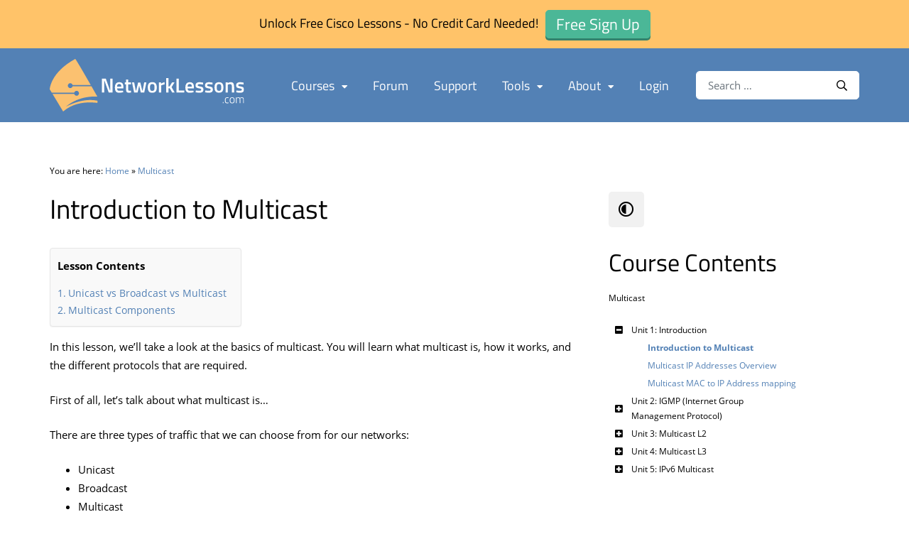

--- FILE ---
content_type: text/html; charset=UTF-8
request_url: https://networklessons.com/multicast/introduction-to-multicast
body_size: 21738
content:
<!doctype html>
<html lang="en-US" id="html">
<head> 
	<meta charset="UTF-8">
	<meta name="viewport" content="width=device-width, initial-scale=1">
	<link rel="profile" href="http://gmpg.org/xfn/11">
    <link rel="shortcut icon" href="https://networklessons.com/wp-content/themes/networklessons/assets/images/favicon/favicon.ico" type="image/x-icon" />
    <link rel="apple-touch-icon" href="https://networklessons.com/wp-content/themes/networklessons/assets/images/favicon/apple-touch-icon.png" />
    <link rel="apple-touch-icon" sizes="57x57" href="https://networklessons.com/wp-content/themes/networklessons/assets/images/favicon/apple-touch-icon-57x57.png" />
    <link rel="apple-touch-icon" sizes="72x72" href="https://networklessons.com/wp-content/themes/networklessons/assets/images/favicon/apple-touch-icon-72x72.png" />
    <link rel="apple-touch-icon" sizes="76x76" href="https://networklessons.com/wp-content/themes/networklessons/assets/images/favicon/apple-touch-icon-76x76.png" />
    <link rel="apple-touch-icon" sizes="114x114" href="https://networklessons.com/wp-content/themes/networklessons/assets/images/favicon/apple-touch-icon-114x114.png" />
    <link rel="apple-touch-icon" sizes="120x120" href="https://networklessons.com/wp-content/themes/networklessons/assets/images/favicon/apple-touch-icon-120x120.png" />
    <link rel="apple-touch-icon" sizes="144x144" href="https://networklessons.com/wp-content/themes/networklessons/assets/images/favicon/apple-touch-icon-144x144.png" />
    <link rel="apple-touch-icon" sizes="152x152" href="https://networklessons.com/wp-content/themes/networklessons/assets/images/favicon/apple-touch-icon-152x152.png" />
    <link rel="apple-touch-icon" sizes="180x180" href="https://networklessons.com/wp-content/themes/networklessons/assets/images/favicon/apple-touch-icon-180x180.png" />
	<meta name='robots' content='index, follow, max-image-preview:large, max-snippet:-1, max-video-preview:-1' />
	<style>img:is([sizes="auto" i], [sizes^="auto," i]) { contain-intrinsic-size: 3000px 1500px }</style>
	
<!-- Google Tag Manager for WordPress by gtm4wp.com -->
<script data-cfasync="false" data-pagespeed-no-defer>
	var gtm4wp_datalayer_name = "dataLayer";
	var dataLayer = dataLayer || [];
</script>
<!-- End Google Tag Manager for WordPress by gtm4wp.com -->
	<!-- This site is optimized with the Yoast SEO plugin v26.7 - https://yoast.com/wordpress/plugins/seo/ -->
	<title>Introduction to Multicast</title>
	<meta name="description" content="This lesson explains the basics of multicast, the differences between unicast and broadcast traffic, and what PIM/IGMP are." />
	<link rel="canonical" href="https://networklessons.com/multicast/introduction-to-multicast" />
	<meta property="og:locale" content="en_US" />
	<meta property="og:type" content="article" />
	<meta property="og:title" content="Introduction to Multicast" />
	<meta property="og:description" content="This lesson explains the basics of multicast, the differences between unicast and broadcast traffic, and what PIM/IGMP are." />
	<meta property="og:url" content="https://networklessons.com/multicast/introduction-to-multicast" />
	<meta property="og:site_name" content="NetworkLessons.com" />
	<meta property="article:published_time" content="2016-01-15T09:00:00+00:00" />
	<meta property="article:modified_time" content="2025-10-09T13:51:53+00:00" />
	<meta property="og:image" content="https://networklessons.com/wp-content/uploads/2016/01/data-highway-network.jpg" />
	<meta property="og:image:width" content="424" />
	<meta property="og:image:height" content="283" />
	<meta property="og:image:type" content="image/jpeg" />
	<meta name="author" content="Rene Molenaar" />
	<meta name="twitter:card" content="summary_large_image" />
	<meta name="twitter:label1" content="Written by" />
	<meta name="twitter:data1" content="Rene Molenaar" />
	<meta name="twitter:label2" content="Est. reading time" />
	<meta name="twitter:data2" content="8 minutes" />
	<script type="application/ld+json" class="yoast-schema-graph">{"@context":"https://schema.org","@graph":[{"@type":"Article","@id":"https://networklessons.com/multicast/introduction-to-multicast#article","isPartOf":{"@id":"https://networklessons.com/multicast/introduction-to-multicast"},"author":{"name":"Rene Molenaar","@id":"https://networklessons.com/#/schema/person/3235c10b5eb524dfeece4972918670df"},"headline":"Introduction to Multicast","datePublished":"2016-01-15T09:00:00+00:00","dateModified":"2025-10-09T13:51:53+00:00","mainEntityOfPage":{"@id":"https://networklessons.com/multicast/introduction-to-multicast"},"wordCount":1342,"image":{"@id":"https://networklessons.com/multicast/introduction-to-multicast#primaryimage"},"thumbnailUrl":"https://networklessons.com/wp-content/uploads/2016/01/data-highway-network.jpg","keywords":["IGMP","PIM"],"articleSection":["CCIE Enterprise Infrastructure","CCIE Routing &amp; Switching","CCNP ENCOR 350-401","Multicast"],"inLanguage":"en-US"},{"@type":"WebPage","@id":"https://networklessons.com/multicast/introduction-to-multicast","url":"https://networklessons.com/multicast/introduction-to-multicast","name":"Introduction to Multicast","isPartOf":{"@id":"https://networklessons.com/#website"},"primaryImageOfPage":{"@id":"https://networklessons.com/multicast/introduction-to-multicast#primaryimage"},"image":{"@id":"https://networklessons.com/multicast/introduction-to-multicast#primaryimage"},"thumbnailUrl":"https://networklessons.com/wp-content/uploads/2016/01/data-highway-network.jpg","datePublished":"2016-01-15T09:00:00+00:00","dateModified":"2025-10-09T13:51:53+00:00","author":{"@id":"https://networklessons.com/#/schema/person/3235c10b5eb524dfeece4972918670df"},"description":"This lesson explains the basics of multicast, the differences between unicast and broadcast traffic, and what PIM/IGMP are.","breadcrumb":{"@id":"https://networklessons.com/multicast/introduction-to-multicast#breadcrumb"},"inLanguage":"en-US","potentialAction":[{"@type":"ReadAction","target":["https://networklessons.com/multicast/introduction-to-multicast"]}]},{"@type":"ImageObject","inLanguage":"en-US","@id":"https://networklessons.com/multicast/introduction-to-multicast#primaryimage","url":"https://networklessons.com/wp-content/uploads/2016/01/data-highway-network.jpg","contentUrl":"https://networklessons.com/wp-content/uploads/2016/01/data-highway-network.jpg","width":424,"height":283,"caption":"Data Highway Network"},{"@type":"BreadcrumbList","@id":"https://networklessons.com/multicast/introduction-to-multicast#breadcrumb","itemListElement":[{"@type":"ListItem","position":1,"name":"Networklessons.com","item":"https://networklessons.com/"},{"@type":"ListItem","position":2,"name":"Multicast","item":"https://networklessons.com/multicast"},{"@type":"ListItem","position":3,"name":"Introduction to Multicast"}]},{"@type":"WebSite","@id":"https://networklessons.com/#website","url":"https://networklessons.com/","name":"NetworkLessons.com","description":"","potentialAction":[{"@type":"SearchAction","target":{"@type":"EntryPoint","urlTemplate":"https://networklessons.com/?s={search_term_string}"},"query-input":{"@type":"PropertyValueSpecification","valueRequired":true,"valueName":"search_term_string"}}],"inLanguage":"en-US"},{"@type":"Person","@id":"https://networklessons.com/#/schema/person/3235c10b5eb524dfeece4972918670df","name":"Rene Molenaar","image":{"@type":"ImageObject","inLanguage":"en-US","@id":"https://networklessons.com/#/schema/person/image/","url":"https://secure.gravatar.com/avatar/3044182a26e5f49888b9ba3edf05cf44d70d1764256f6d369bde1141c9572bb7?s=96&d=mm&r=g","contentUrl":"https://secure.gravatar.com/avatar/3044182a26e5f49888b9ba3edf05cf44d70d1764256f6d369bde1141c9572bb7?s=96&d=mm&r=g","caption":"Rene Molenaar"},"description":"René - CCIE #41726 is the creator of Networklessons.com where he writes about networking topics like Cisco, Routing, Switching, Linux, Wireless &amp; Security. He also created GNS3Vault.com where people can study Cisco labs for free.","sameAs":["https://networklessons.com"]}]}</script>
	<!-- / Yoast SEO plugin. -->


<link rel='dns-prefetch' href='//networklessons.com' />
<link rel='dns-prefetch' href='//player.vimeo.com' />
<link href='https://fonts.gstatic.com' crossorigin rel='preconnect' />
<link rel='stylesheet' id='wp-block-library-css' href='https://networklessons.com/wp-includes/css/dist/block-library/style.min.css?ver=6.8.3' type='text/css' media='all' />
<style id='classic-theme-styles-inline-css' type='text/css'>
/*! This file is auto-generated */
.wp-block-button__link{color:#fff;background-color:#32373c;border-radius:9999px;box-shadow:none;text-decoration:none;padding:calc(.667em + 2px) calc(1.333em + 2px);font-size:1.125em}.wp-block-file__button{background:#32373c;color:#fff;text-decoration:none}
</style>
<style id='presto-player-popup-trigger-style-inline-css' type='text/css'>
:where(.wp-block-presto-player-popup-trigger) {
  /* reduce specificity */
  display: grid;
  gap: 1rem;
  cursor: pointer;
}

/* Play icon overlay for popup image trigger variation */
:where(.presto-popup-image-trigger) {
  position: relative;
  cursor: pointer;
}

:where(.presto-popup-image-trigger)::before {
  content: "";
  position: absolute;
  top: 50%;
  left: 50%;
  transform: translate(-50%, -50%);
  width: 48px;
  height: 48px;
  background-image: url("/wp-content/plugins/presto-player/src/admin/blocks/blocks/popup-trigger/../../../../../img/play-button.svg");
  background-size: contain;
  background-repeat: no-repeat;
  background-position: center;
  z-index: 10;
  pointer-events: none;
}

:where(.presto-popup-image-trigger img) {
  display: block;
  width: 100%;
  height: auto;
  filter: brightness(0.5);
}
</style>
<style id='presto-player-popup-media-style-inline-css' type='text/css'>
.wp-block-presto-player-popup.is-selected .wp-block-presto-player-popup-media {
  display: initial;
}

.wp-block-presto-player-popup.has-child-selected .wp-block-presto-player-popup-media {
  display: initial;
}

.presto-popup__overlay {
  position: fixed;
  top: 0;
  left: 0;
  z-index: 100000;
  overflow: hidden;
  width: 100%;
  height: 100vh;
  box-sizing: border-box;
  padding: 0 5%;
  visibility: hidden;
  opacity: 0;
  display: flex;
  align-items: center;
  justify-content: center;
  transition:
    opacity 0.2s ease,
    visibility 0.2s ease;

  --presto-popup-media-width: 1280px;
  --presto-popup-background-color: rgba(0, 0, 0, 0.917);
}

.presto-popup--active {
  visibility: visible;
  opacity: 1;
}

.presto-popup--active .presto-popup__content {
  transform: scale(1);
}

.presto-popup__content {
  position: relative;
  z-index: 9999999999;
  width: 100%;
  max-width: var(--presto-popup-media-width);
  transform: scale(0.9);
  transition: transform 0.2s ease;
}

.presto-popup__close-button {
  position: absolute;
  top: calc(env(safe-area-inset-top) + 16px);
  right: calc(env(safe-area-inset-right) + 16px);
  padding: 0;
  cursor: pointer;
  z-index: 5000000;
  min-width: 24px;
  min-height: 24px;
  width: 24px;
  height: 24px;
  display: flex;
  align-items: center;
  justify-content: center;
  border: none;
  background: none;
  box-shadow: none;
  transition: opacity 0.2s ease;
}

.presto-popup__close-button:hover,
.presto-popup__close-button:focus {
  opacity: 0.8;
  background: none;
  border: none;
}

.presto-popup__close-button:not(:hover):not(:active):not(.has-background) {
  background: none;
  border: none;
}

.presto-popup__close-button svg {
  width: 24px;
  height: 24px;
  fill: white;
}

.presto-popup__scrim {
  width: 100%;
  height: 100%;
  position: absolute;
  z-index: 2000000;
  background-color: var(--presto-popup-background-color, rgb(255, 255, 255));
}

.presto-popup__speak {
  position: absolute;
  width: 1px;
  height: 1px;
  padding: 0;
  margin: -1px;
  overflow: hidden;
  clip: rect(0, 0, 0, 0);
  white-space: nowrap;
  border: 0;
}
</style>
<style id='safe-svg-svg-icon-style-inline-css' type='text/css'>
.safe-svg-cover{text-align:center}.safe-svg-cover .safe-svg-inside{display:inline-block;max-width:100%}.safe-svg-cover svg{fill:currentColor;height:100%;max-height:100%;max-width:100%;width:100%}

</style>
<style id='global-styles-inline-css' type='text/css'>
:root{--wp--preset--aspect-ratio--square: 1;--wp--preset--aspect-ratio--4-3: 4/3;--wp--preset--aspect-ratio--3-4: 3/4;--wp--preset--aspect-ratio--3-2: 3/2;--wp--preset--aspect-ratio--2-3: 2/3;--wp--preset--aspect-ratio--16-9: 16/9;--wp--preset--aspect-ratio--9-16: 9/16;--wp--preset--color--black: #000000;--wp--preset--color--cyan-bluish-gray: #abb8c3;--wp--preset--color--white: #ffffff;--wp--preset--color--pale-pink: #f78da7;--wp--preset--color--vivid-red: #cf2e2e;--wp--preset--color--luminous-vivid-orange: #ff6900;--wp--preset--color--luminous-vivid-amber: #fcb900;--wp--preset--color--light-green-cyan: #7bdcb5;--wp--preset--color--vivid-green-cyan: #00d084;--wp--preset--color--pale-cyan-blue: #8ed1fc;--wp--preset--color--vivid-cyan-blue: #0693e3;--wp--preset--color--vivid-purple: #9b51e0;--wp--preset--gradient--vivid-cyan-blue-to-vivid-purple: linear-gradient(135deg,rgba(6,147,227,1) 0%,rgb(155,81,224) 100%);--wp--preset--gradient--light-green-cyan-to-vivid-green-cyan: linear-gradient(135deg,rgb(122,220,180) 0%,rgb(0,208,130) 100%);--wp--preset--gradient--luminous-vivid-amber-to-luminous-vivid-orange: linear-gradient(135deg,rgba(252,185,0,1) 0%,rgba(255,105,0,1) 100%);--wp--preset--gradient--luminous-vivid-orange-to-vivid-red: linear-gradient(135deg,rgba(255,105,0,1) 0%,rgb(207,46,46) 100%);--wp--preset--gradient--very-light-gray-to-cyan-bluish-gray: linear-gradient(135deg,rgb(238,238,238) 0%,rgb(169,184,195) 100%);--wp--preset--gradient--cool-to-warm-spectrum: linear-gradient(135deg,rgb(74,234,220) 0%,rgb(151,120,209) 20%,rgb(207,42,186) 40%,rgb(238,44,130) 60%,rgb(251,105,98) 80%,rgb(254,248,76) 100%);--wp--preset--gradient--blush-light-purple: linear-gradient(135deg,rgb(255,206,236) 0%,rgb(152,150,240) 100%);--wp--preset--gradient--blush-bordeaux: linear-gradient(135deg,rgb(254,205,165) 0%,rgb(254,45,45) 50%,rgb(107,0,62) 100%);--wp--preset--gradient--luminous-dusk: linear-gradient(135deg,rgb(255,203,112) 0%,rgb(199,81,192) 50%,rgb(65,88,208) 100%);--wp--preset--gradient--pale-ocean: linear-gradient(135deg,rgb(255,245,203) 0%,rgb(182,227,212) 50%,rgb(51,167,181) 100%);--wp--preset--gradient--electric-grass: linear-gradient(135deg,rgb(202,248,128) 0%,rgb(113,206,126) 100%);--wp--preset--gradient--midnight: linear-gradient(135deg,rgb(2,3,129) 0%,rgb(40,116,252) 100%);--wp--preset--font-size--small: 13px;--wp--preset--font-size--medium: 20px;--wp--preset--font-size--large: 36px;--wp--preset--font-size--x-large: 42px;--wp--preset--spacing--20: 0.44rem;--wp--preset--spacing--30: 0.67rem;--wp--preset--spacing--40: 1rem;--wp--preset--spacing--50: 1.5rem;--wp--preset--spacing--60: 2.25rem;--wp--preset--spacing--70: 3.38rem;--wp--preset--spacing--80: 5.06rem;--wp--preset--shadow--natural: 6px 6px 9px rgba(0, 0, 0, 0.2);--wp--preset--shadow--deep: 12px 12px 50px rgba(0, 0, 0, 0.4);--wp--preset--shadow--sharp: 6px 6px 0px rgba(0, 0, 0, 0.2);--wp--preset--shadow--outlined: 6px 6px 0px -3px rgba(255, 255, 255, 1), 6px 6px rgba(0, 0, 0, 1);--wp--preset--shadow--crisp: 6px 6px 0px rgba(0, 0, 0, 1);}:root :where(.is-layout-flow) > :first-child{margin-block-start: 0;}:root :where(.is-layout-flow) > :last-child{margin-block-end: 0;}:root :where(.is-layout-flow) > *{margin-block-start: 24px;margin-block-end: 0;}:root :where(.is-layout-constrained) > :first-child{margin-block-start: 0;}:root :where(.is-layout-constrained) > :last-child{margin-block-end: 0;}:root :where(.is-layout-constrained) > *{margin-block-start: 24px;margin-block-end: 0;}:root :where(.is-layout-flex){gap: 24px;}:root :where(.is-layout-grid){gap: 24px;}body .is-layout-flex{display: flex;}.is-layout-flex{flex-wrap: wrap;align-items: center;}.is-layout-flex > :is(*, div){margin: 0;}body .is-layout-grid{display: grid;}.is-layout-grid > :is(*, div){margin: 0;}.has-black-color{color: var(--wp--preset--color--black) !important;}.has-cyan-bluish-gray-color{color: var(--wp--preset--color--cyan-bluish-gray) !important;}.has-white-color{color: var(--wp--preset--color--white) !important;}.has-pale-pink-color{color: var(--wp--preset--color--pale-pink) !important;}.has-vivid-red-color{color: var(--wp--preset--color--vivid-red) !important;}.has-luminous-vivid-orange-color{color: var(--wp--preset--color--luminous-vivid-orange) !important;}.has-luminous-vivid-amber-color{color: var(--wp--preset--color--luminous-vivid-amber) !important;}.has-light-green-cyan-color{color: var(--wp--preset--color--light-green-cyan) !important;}.has-vivid-green-cyan-color{color: var(--wp--preset--color--vivid-green-cyan) !important;}.has-pale-cyan-blue-color{color: var(--wp--preset--color--pale-cyan-blue) !important;}.has-vivid-cyan-blue-color{color: var(--wp--preset--color--vivid-cyan-blue) !important;}.has-vivid-purple-color{color: var(--wp--preset--color--vivid-purple) !important;}.has-black-background-color{background-color: var(--wp--preset--color--black) !important;}.has-cyan-bluish-gray-background-color{background-color: var(--wp--preset--color--cyan-bluish-gray) !important;}.has-white-background-color{background-color: var(--wp--preset--color--white) !important;}.has-pale-pink-background-color{background-color: var(--wp--preset--color--pale-pink) !important;}.has-vivid-red-background-color{background-color: var(--wp--preset--color--vivid-red) !important;}.has-luminous-vivid-orange-background-color{background-color: var(--wp--preset--color--luminous-vivid-orange) !important;}.has-luminous-vivid-amber-background-color{background-color: var(--wp--preset--color--luminous-vivid-amber) !important;}.has-light-green-cyan-background-color{background-color: var(--wp--preset--color--light-green-cyan) !important;}.has-vivid-green-cyan-background-color{background-color: var(--wp--preset--color--vivid-green-cyan) !important;}.has-pale-cyan-blue-background-color{background-color: var(--wp--preset--color--pale-cyan-blue) !important;}.has-vivid-cyan-blue-background-color{background-color: var(--wp--preset--color--vivid-cyan-blue) !important;}.has-vivid-purple-background-color{background-color: var(--wp--preset--color--vivid-purple) !important;}.has-black-border-color{border-color: var(--wp--preset--color--black) !important;}.has-cyan-bluish-gray-border-color{border-color: var(--wp--preset--color--cyan-bluish-gray) !important;}.has-white-border-color{border-color: var(--wp--preset--color--white) !important;}.has-pale-pink-border-color{border-color: var(--wp--preset--color--pale-pink) !important;}.has-vivid-red-border-color{border-color: var(--wp--preset--color--vivid-red) !important;}.has-luminous-vivid-orange-border-color{border-color: var(--wp--preset--color--luminous-vivid-orange) !important;}.has-luminous-vivid-amber-border-color{border-color: var(--wp--preset--color--luminous-vivid-amber) !important;}.has-light-green-cyan-border-color{border-color: var(--wp--preset--color--light-green-cyan) !important;}.has-vivid-green-cyan-border-color{border-color: var(--wp--preset--color--vivid-green-cyan) !important;}.has-pale-cyan-blue-border-color{border-color: var(--wp--preset--color--pale-cyan-blue) !important;}.has-vivid-cyan-blue-border-color{border-color: var(--wp--preset--color--vivid-cyan-blue) !important;}.has-vivid-purple-border-color{border-color: var(--wp--preset--color--vivid-purple) !important;}.has-vivid-cyan-blue-to-vivid-purple-gradient-background{background: var(--wp--preset--gradient--vivid-cyan-blue-to-vivid-purple) !important;}.has-light-green-cyan-to-vivid-green-cyan-gradient-background{background: var(--wp--preset--gradient--light-green-cyan-to-vivid-green-cyan) !important;}.has-luminous-vivid-amber-to-luminous-vivid-orange-gradient-background{background: var(--wp--preset--gradient--luminous-vivid-amber-to-luminous-vivid-orange) !important;}.has-luminous-vivid-orange-to-vivid-red-gradient-background{background: var(--wp--preset--gradient--luminous-vivid-orange-to-vivid-red) !important;}.has-very-light-gray-to-cyan-bluish-gray-gradient-background{background: var(--wp--preset--gradient--very-light-gray-to-cyan-bluish-gray) !important;}.has-cool-to-warm-spectrum-gradient-background{background: var(--wp--preset--gradient--cool-to-warm-spectrum) !important;}.has-blush-light-purple-gradient-background{background: var(--wp--preset--gradient--blush-light-purple) !important;}.has-blush-bordeaux-gradient-background{background: var(--wp--preset--gradient--blush-bordeaux) !important;}.has-luminous-dusk-gradient-background{background: var(--wp--preset--gradient--luminous-dusk) !important;}.has-pale-ocean-gradient-background{background: var(--wp--preset--gradient--pale-ocean) !important;}.has-electric-grass-gradient-background{background: var(--wp--preset--gradient--electric-grass) !important;}.has-midnight-gradient-background{background: var(--wp--preset--gradient--midnight) !important;}.has-small-font-size{font-size: var(--wp--preset--font-size--small) !important;}.has-medium-font-size{font-size: var(--wp--preset--font-size--medium) !important;}.has-large-font-size{font-size: var(--wp--preset--font-size--large) !important;}.has-x-large-font-size{font-size: var(--wp--preset--font-size--x-large) !important;}
:root :where(.wp-block-pullquote){font-size: 1.5em;line-height: 1.6;}
</style>
<link rel='stylesheet' id='emnl-custom-styling-various-plugins-css' href='https://networklessons.com/wp-content/plugins/emnl-custom-css-various-plugins/emnl-custom-css-various-plugins.css?ver=1720772937' type='text/css' media='all' />
<link rel='stylesheet' id='wpa-css-css' href='https://networklessons.com/wp-content/plugins/honeypot/includes/css/wpa.css?ver=2.3.04' type='text/css' media='all' />
<link rel='stylesheet' id='ez-toc-css' href='https://networklessons.com/wp-content/plugins/easy-table-of-contents/assets/css/screen.min.css?ver=2.0.80' type='text/css' media='all' />
<style id='ez-toc-inline-css' type='text/css'>
div#ez-toc-container .ez-toc-title {font-size: 100%;}div#ez-toc-container .ez-toc-title {font-weight: 700;}div#ez-toc-container ul li , div#ez-toc-container ul li a {font-size: 100%;}div#ez-toc-container ul li , div#ez-toc-container ul li a {font-weight: 500;}div#ez-toc-container nav ul ul li {font-size: 90%;}div#ez-toc-container {background: #f9f9f9;border: 1px solid #e6e6e6;}div#ez-toc-container p.ez-toc-title , #ez-toc-container .ez_toc_custom_title_icon , #ez-toc-container .ez_toc_custom_toc_icon {color: #000000;}div#ez-toc-container ul.ez-toc-list a {color: #5381b5;}div#ez-toc-container ul.ez-toc-list a:hover {color: #5381b5;}div#ez-toc-container ul.ez-toc-list a:visited {color: #5381b5;}.ez-toc-counter nav ul li a::before {color: ;}.ez-toc-box-title {font-weight: bold; margin-bottom: 10px; text-align: center; text-transform: uppercase; letter-spacing: 1px; color: #666; padding-bottom: 5px;position:absolute;top:-4%;left:5%;background-color: inherit;transition: top 0.3s ease;}.ez-toc-box-title.toc-closed {top:-25%;}
.ez-toc-container-direction {direction: ltr;}.ez-toc-counter ul{counter-reset: item ;}.ez-toc-counter nav ul li a::before {content: counters(item, '.', decimal) '. ';display: inline-block;counter-increment: item;flex-grow: 0;flex-shrink: 0;margin-right: .2em; float: left; }.ez-toc-widget-direction {direction: ltr;}.ez-toc-widget-container ul{counter-reset: item ;}.ez-toc-widget-container nav ul li a::before {content: counters(item, '.', decimal) '. ';display: inline-block;counter-increment: item;flex-grow: 0;flex-shrink: 0;margin-right: .2em; float: left; }
</style>
<link rel='stylesheet' id='networklessons-style-css' href='https://networklessons.com/wp-content/themes/networklessons/dist/app.css?ver=1755025523' type='text/css' media='all' />
<link rel='stylesheet' id='magnific-popup-style-css' href='https://networklessons.com/wp-content/themes/networklessons/dist/magnific-popup/magnific-popup.css?ver=1.1.0' type='text/css' media='all' />
<link rel='stylesheet' id='arve-css' href='https://networklessons.com/wp-content/plugins/advanced-responsive-video-embedder/build/main.css?ver=10.8.1' type='text/css' media='all' />
<link rel='stylesheet' id='arve-pro-css' href='https://networklessons.com/wp-content/plugins/arve-pro/build/main.css?ver=7.1.2' type='text/css' media='all' />
<link rel='stylesheet' id='bellows-css' href='https://networklessons.com/wp-content/plugins/bellows-pro/pro/assets/css/bellows.min.css?ver=1.4.4' type='text/css' media='all' />
<script type="text/javascript" src="https://networklessons.com/wp-includes/js/jquery/jquery.min.js?ver=3.7.1" id="jquery-core-js"></script>
<script type="text/javascript" src="https://networklessons.com/wp-includes/js/jquery/jquery-migrate.min.js?ver=3.4.1" id="jquery-migrate-js"></script>
<style id="bellows-custom-generated-css">

/** Bellows Custom Tweaks (General Settings) **/

/** Bellows Custom Tweaks (General Settings) **/
/* More compact look of menu */
.bellows .bellows-nav * { line-height: 1.75em; }
.bellows .bellows-nav .bellows-submenu .bellows-target { padding-left: 20px;}
.bellows .bellows-nav .bellows-target,
.bellows .bellows-nav .bellows-submenu .bellows-target { padding: 2px;}

/* Move toggle icons to left instead of right of text labels */
.bellows .bellows-nav .bellows-subtoggle { width: 30px; left:0; }
.bellows .bellows-nav .bellows-menu-item > .bellows-target > .bellows-target-text { margin-left: 30px; }
.bellows .bellows-nav .bellows-subtoggle .fa { top: 40%; }

/* Move toggle icons and lower level items to the right */
.bellows .bellows-nav .bellows-submenu .bellows-item-level-1 .bellows-subtoggle { left: 25px; }
.bellows .bellows-nav .bellows-submenu .bellows-item-level-1 .bellows-target { padding-left: 25px; }

.bellows .bellows-nav .bellows-submenu .bellows-item-level-2 .bellows-subtoggle { left: 50px; }
.bellows .bellows-nav .bellows-submenu .bellows-item-level-2 .bellows-target { padding-left: 50px; }


/* SIDEBAR ONLY STYLING */

/* Set all text to default black */
#sidebar .bellows .bellows-nav a.bellows-target { color: #000000 }

/* Set parent menu items bold and colored */
#sidebar .bellows.bellows-main .bellows-nav .bellows-current-menu-item > .bellows-target,
#sidebar .bellows.bellows-main .bellows-nav .bellows-current-menu-ancestor > .bellows-target { color:#557fae; font-weight: bold; }

/* Set current post bold and colored */
#sidebar .bellows .bellows-current-menu-item { font-weight: bold; color:#557fae; }

/* Toggle icons on same height */
#sidebar .bellows .bellows-nav .bellows-subtoggle .fa { top: 44%; }



/* Status: Loaded from Transient */

</style>
<!-- Google Tag Manager for WordPress by gtm4wp.com -->
<!-- GTM Container placement set to manual -->
<script data-cfasync="false" data-pagespeed-no-defer>
	var dataLayer_content = {"visitorLoginState":"logged-out","visitorType":"visitor-logged-out","visitorEmail":"","visitorEmailHash":"","visitorIP":"20.169.73.34","pagePostType":"post","pagePostType2":"single-post","pageCategory":["ccie-enterprise-infrastructure","ccie-routing-switching","ccnp-encor-350-401","multicast"]};
	dataLayer.push( dataLayer_content );
</script>
<script data-cfasync="false" data-pagespeed-no-defer>
		if (typeof gtag == "undefined") {
			function gtag(){dataLayer.push(arguments);}
		}

		gtag("consent", "default", {
			"analytics_storage": "granted",
			"ad_storage": "granted",
			"ad_user_data": "granted",
			"ad_personalization": "granted",
			"functionality_storage": "granted",
			"security_storage": "granted",
			"personalization_storage": "granted",
		});
</script>
<script data-cfasync="false" data-pagespeed-no-defer>
(function(w,d,s,l,i){w[l]=w[l]||[];w[l].push({'gtm.start':
new Date().getTime(),event:'gtm.js'});var f=d.getElementsByTagName(s)[0],
j=d.createElement(s),dl=l!='dataLayer'?'&l='+l:'';j.async=true;j.src=
'//www.googletagmanager.com/gtm.js?id='+i+dl;f.parentNode.insertBefore(j,f);
})(window,document,'script','dataLayer','GTM-NWFSBS');
</script>
<!-- End Google Tag Manager for WordPress by gtm4wp.com --><link rel="apple-touch-icon" sizes="180x180" href="/wp-content/uploads/fbrfg/apple-touch-icon.png?v=69P4gG4Gpq">
<link rel="icon" type="image/png" sizes="32x32" href="/wp-content/uploads/fbrfg/favicon-32x32.png?v=69P4gG4Gpq">
<link rel="icon" type="image/png" sizes="16x16" href="/wp-content/uploads/fbrfg/favicon-16x16.png?v=69P4gG4Gpq">
<link rel="manifest" href="/wp-content/uploads/fbrfg/site.webmanifest?v=69P4gG4Gpq">
<link rel="mask-icon" href="/wp-content/uploads/fbrfg/safari-pinned-tab.svg?v=69P4gG4Gpq" color="#5381b5">
<link rel="shortcut icon" href="/wp-content/uploads/fbrfg/favicon.ico?v=69P4gG4Gpq">
<meta name="msapplication-TileColor" content="#5381b5">
<meta name="msapplication-config" content="/wp-content/uploads/fbrfg/browserconfig.xml?v=69P4gG4Gpq">
<meta name="theme-color" content="#5381b5">		<style>
			.algolia-search-highlight {
				background-color: #fffbcc;
				border-radius: 2px;
				font-style: normal;
			}
		</style>
		<script type="application/ld+json" class="emnl-schema-breadcrumbs">{"@context": "https://schema.org","@type": "BreadcrumbList","itemListElement": [{"@type": "ListItem","position": 0,"name": "Home","item": "https://networklessons.com"},{"@type": "ListItem","position": 1,"name": "Multicast","item": "https://networklessons.com/multicast"},{"@type": "ListItem","position": 2,"name": "Introduction to Multicast","item": "https://networklessons.com/multicast/introduction-to-multicast"}]}</script>
</head>

<body class="wp-singular post-template-default single single-post postid-4572 single-format-standard wp-theme-networklessons has-site-notification-bar" data-theme="light">

<!-- GTM Container placement set to manual -->
<!-- Google Tag Manager (noscript) -->
				<noscript><iframe src="https://www.googletagmanager.com/ns.html?id=GTM-NWFSBS" height="0" width="0" style="display:none;visibility:hidden" aria-hidden="true"></iframe></noscript>
<!-- End Google Tag Manager (noscript) --><script>
  if ( localStorage.getItem('siteTheme') ) {
    document.body.setAttribute('data-theme', localStorage.getItem('siteTheme'));
  }
</script>
<div id="page" class="site">
	<a class="skip-link screen-reader-text" href="#main">Skip to content</a>
	<header class="site-header">
        <div class="site-notification-bar">Unlock Free Cisco Lessons - No Credit Card Needed!<a class="btn btn-success" href="https://networklessons.com/wp-login.php?action=register"><span>Free Sign Up</span></a></div>        <div class="site-header-inner">
            <div class="container">
                <div class="row sm-gutters main-row">
                    <div class="col-lg-4 col-8">
                        <a href="https://networklessons.com/" class="logo">
                                                        <img class="logo-desktop" src="https://networklessons.com/wp-content/themes/networklessons/assets/images/logo.svg" alt="NetworkLessons.com" />
                                                        <img class="logo-mobile" src="https://networklessons.com/wp-content/themes/networklessons/assets/images/logo-mobile.svg" alt="NetworkLessons.com" />
                        </a>
                    </div>
                                        <div class="col-lg-8 col-4 col-navigation">
                        <nav id="site-navigation" class="main-navigation">
                            <div class="menu-primary-container"><ul id="primary-menu" class="menu"><li id="menu-item-10143" class="expanded menu-item menu-item-type-custom menu-item-object-custom menu-item-has-children menu-item-10143"><a href="https://networklessons.com/courses">Courses <span class="menu-item-toggle"></span></a>
<ul class="sub-menu">
	<li id="menu-item-84257" class="menu-item menu-item-type-post_type menu-item-object-page menu-item-84257"><a href="https://networklessons.com/network-fundamentals">Network Fundamentals</a></li>
	<li id="menu-item-59830" class="menu-item menu-item-type-custom menu-item-object-custom menu-item-has-children menu-item-59830"><a href="https://networklessons.com/cisco">Cisco <span class="menu-item-toggle"></span></a>
	<ul class="sub-menu">
		<li id="menu-item-65214" class="menu-item menu-item-type-post_type menu-item-object-page menu-item-65214"><a href="https://networklessons.com/cisco/ccna-200-301">CCNA 200-301</a></li>
		<li id="menu-item-65219" class="menu-item menu-item-type-post_type menu-item-object-page menu-item-65219"><a href="https://networklessons.com/cisco/ccnp-encor-350-401">CCNP ENCOR 350-401 v1.1</a></li>
		<li id="menu-item-65218" class="menu-item menu-item-type-post_type menu-item-object-page menu-item-65218"><a href="https://networklessons.com/cisco/ccnp-enarsi-300-410">CCNP ENARSI 300-410 v1.1</a></li>
		<li id="menu-item-65217" class="menu-item menu-item-type-post_type menu-item-object-page menu-item-65217"><a href="https://networklessons.com/cisco/ccie-enterprise-infrastructure">CCIE Enterprise Infrastructure</a></li>
		<li id="menu-item-65216" class="menu-item menu-item-type-post_type menu-item-object-page menu-item-65216"><a href="https://networklessons.com/cisco/asa-firewall">ASA Firewall</a></li>
		<li id="menu-item-65774" class="menu-item menu-item-type-post_type menu-item-object-page menu-item-65774"><a href="https://networklessons.com/cisco/cisco-sd-wan">Cisco SD-WAN</a></li>
	</ul>
</li>
	<li id="menu-item-59831" class="menu-item menu-item-type-custom menu-item-object-custom menu-item-has-children menu-item-59831"><a href="https://networklessons.com/routing-switching">Routing &#038; Switching <span class="menu-item-toggle"></span></a>
	<ul class="sub-menu">
		<li id="menu-item-80373" class="menu-item menu-item-type-post_type menu-item-object-page menu-item-80373"><a href="https://networklessons.com/ip-routing">IP Routing</a></li>
		<li id="menu-item-65232" class="menu-item menu-item-type-post_type menu-item-object-page menu-item-65232"><a href="https://networklessons.com/subnetting">Subnetting</a></li>
		<li id="menu-item-65233" class="menu-item menu-item-type-post_type menu-item-object-page menu-item-65233"><a href="https://networklessons.com/switching">Switching</a></li>
		<li id="menu-item-65231" class="menu-item menu-item-type-post_type menu-item-object-page menu-item-65231"><a href="https://networklessons.com/spanning-tree">Spanning-Tree</a></li>
		<li id="menu-item-65230" class="menu-item menu-item-type-post_type menu-item-object-page menu-item-65230"><a href="https://networklessons.com/rip">RIP</a></li>
		<li id="menu-item-65221" class="menu-item menu-item-type-post_type menu-item-object-page menu-item-65221"><a href="https://networklessons.com/eigrp">EIGRP</a></li>
		<li id="menu-item-65227" class="menu-item menu-item-type-post_type menu-item-object-page menu-item-65227"><a href="https://networklessons.com/ospf">OSPF</a></li>
		<li id="menu-item-65224" class="menu-item menu-item-type-post_type menu-item-object-page menu-item-65224"><a href="https://networklessons.com/is-is">IS-IS</a></li>
		<li id="menu-item-65215" class="menu-item menu-item-type-post_type menu-item-object-page menu-item-65215"><a href="https://networklessons.com/bgp">BGP</a></li>
		<li id="menu-item-65226" class="menu-item menu-item-type-post_type menu-item-object-page menu-item-65226"><a href="https://networklessons.com/multicast">Multicast</a></li>
		<li id="menu-item-65223" class="menu-item menu-item-type-post_type menu-item-object-page menu-item-65223"><a href="https://networklessons.com/ipv6">IPv6</a></li>
		<li id="menu-item-65229" class="menu-item menu-item-type-post_type menu-item-object-page menu-item-65229"><a href="https://networklessons.com/quality-of-service">Quality of Service</a></li>
		<li id="menu-item-65225" class="menu-item menu-item-type-post_type menu-item-object-page menu-item-65225"><a href="https://networklessons.com/mpls">MPLS</a></li>
	</ul>
</li>
	<li id="menu-item-73291" class="menu-item menu-item-type-custom menu-item-object-custom menu-item-has-children menu-item-73291"><a href="#">Data Center <span class="menu-item-toggle"></span></a>
	<ul class="sub-menu">
		<li id="menu-item-83902" class="menu-item menu-item-type-post_type menu-item-object-page menu-item-83902"><a href="https://networklessons.com/vxlan">VXLAN</a></li>
	</ul>
</li>
	<li id="menu-item-84876" class="menu-item menu-item-type-custom menu-item-object-custom menu-item-has-children menu-item-84876"><a href="#">Automation &#038; Cloud <span class="menu-item-toggle"></span></a>
	<ul class="sub-menu">
		<li id="menu-item-65228" class="menu-item menu-item-type-post_type menu-item-object-page menu-item-65228"><a href="https://networklessons.com/python">Python</a></li>
		<li id="menu-item-84256" class="menu-item menu-item-type-post_type menu-item-object-page menu-item-84256"><a href="https://networklessons.com/network-automation">Network Automation</a></li>
		<li id="menu-item-84491" class="menu-item menu-item-type-post_type menu-item-object-page menu-item-84491"><a href="https://networklessons.com/cloud-and-virtualization">Cloud and Virtualization</a></li>
	</ul>
</li>
	<li id="menu-item-84877" class="menu-item menu-item-type-custom menu-item-object-custom menu-item-has-children menu-item-84877"><a href="#">Infrastructure Services <span class="menu-item-toggle"></span></a>
	<ul class="sub-menu">
		<li id="menu-item-84254" class="menu-item menu-item-type-post_type menu-item-object-page menu-item-84254"><a href="https://networklessons.com/system-management">System Management</a></li>
		<li id="menu-item-84255" class="menu-item menu-item-type-post_type menu-item-object-page menu-item-84255"><a href="https://networklessons.com/ip-services">IP Services</a></li>
	</ul>
</li>
	<li id="menu-item-84878" class="menu-item menu-item-type-custom menu-item-object-custom menu-item-has-children menu-item-84878"><a href="#">WAN &#038; Connectivity <span class="menu-item-toggle"></span></a>
	<ul class="sub-menu">
		<li id="menu-item-83984" class="menu-item menu-item-type-post_type menu-item-object-page menu-item-83984"><a href="https://networklessons.com/wide-area-network">Wide Area Network</a></li>
		<li id="menu-item-84258" class="menu-item menu-item-type-post_type menu-item-object-page menu-item-84258"><a href="https://networklessons.com/wireless">Wireless</a></li>
		<li id="menu-item-84259" class="menu-item menu-item-type-post_type menu-item-object-page menu-item-84259"><a href="https://networklessons.com/vpn">Virtual Private Network (VPN)</a></li>
	</ul>
</li>
	<li id="menu-item-84032" class="menu-item menu-item-type-post_type menu-item-object-page menu-item-84032"><a href="https://networklessons.com/troubleshooting">Troubleshooting</a></li>
	<li id="menu-item-65234" class="menu-item menu-item-type-custom menu-item-object-custom menu-item-65234"><a href="https://networklessons.com/miscellaneous">Miscellaneous</a></li>
	<li id="menu-item-84799" class="menu-item menu-item-type-post_type menu-item-object-page menu-item-84799"><a href="https://networklessons.com/labs">Labs</a></li>
	<li id="menu-item-64907" class="menu-item menu-item-type-custom menu-item-object-custom menu-item-has-children menu-item-64907"><a href="#">Legacy <span class="menu-item-toggle"></span></a>
	<ul class="sub-menu">
		<li id="menu-item-33774" class="menu-item menu-item-type-taxonomy menu-item-object-category menu-item-33774"><a href="https://networklessons.com/cisco/ccna-routing-switching-icnd1-100-105">CCNA R&#038;S ICND1 100-105</a></li>
		<li id="menu-item-40575" class="menu-item menu-item-type-taxonomy menu-item-object-category menu-item-40575"><a href="https://networklessons.com/cisco/ccna-routing-switching-icnd2-200-105">CCNA R&#038;S ICND2 200-105</a></li>
		<li id="menu-item-20090" class="menu-item menu-item-type-taxonomy menu-item-object-category menu-item-20090"><a href="https://networklessons.com/cisco/ccnp-route">CCNP ROUTE</a></li>
		<li id="menu-item-20092" class="menu-item menu-item-type-taxonomy menu-item-object-category menu-item-20092"><a href="https://networklessons.com/cisco/ccnp-switch">CCNP SWITCH</a></li>
		<li id="menu-item-20093" class="menu-item menu-item-type-taxonomy menu-item-object-category menu-item-20093"><a href="https://networklessons.com/cisco/ccnp-tshoot">CCNP TSHOOT</a></li>
		<li id="menu-item-20089" class="menu-item menu-item-type-taxonomy menu-item-object-category current-post-ancestor current-menu-parent current-post-parent menu-item-20089"><a href="https://networklessons.com/cisco/ccie-routing-switching">CCIE R&#038;S</a></li>
		<li id="menu-item-38428" class="menu-item menu-item-type-taxonomy menu-item-object-category menu-item-38428"><a href="https://networklessons.com/cisco/ccie-routing-switching-written">CCIE R&#038;S Written</a></li>
		<li id="menu-item-65220" class="menu-item menu-item-type-post_type menu-item-object-page menu-item-65220"><a href="https://networklessons.com/cisco/evolving-technologies">Evolving Technologies</a></li>
	</ul>
</li>
	<li id="menu-item-8339" class="menu-item menu-item-type-post_type menu-item-object-page menu-item-8339"><a href="https://networklessons.com/new-lessons"><i class="fa fa-plus"></i> New Lessons</a></li>
	<li id="menu-item-64135" class="menu-item menu-item-type-post_type menu-item-object-page menu-item-64135"><a href="https://networklessons.com/updated-lessons"><i class="fas fa-pen"></i> Updated Lessons</a></li>
	<li id="menu-item-7347" class="menu-item menu-item-type-post_type menu-item-object-page menu-item-7347"><a href="https://networklessons.com/lesson-ideas"><i class="fa fa-lightbulb"></i> Lesson Ideas</a></li>
</ul>
</li>
<li id="menu-item-8715" class="menu-item menu-item-type-custom menu-item-object-custom menu-item-8715"><a href="https://forum.networklessons.com">Forum</a></li>
<li id="menu-item-23483" class="menu-item menu-item-type-post_type menu-item-object-page menu-item-23483"><a href="https://networklessons.com/support">Support</a></li>
<li id="menu-item-65967" class="menu-item menu-item-type-custom menu-item-object-custom menu-item-has-children menu-item-65967"><a href="#">Tools <span class="menu-item-toggle"></span></a>
<ul class="sub-menu">
	<li id="menu-item-65968" class="menu-item menu-item-type-custom menu-item-object-custom menu-item-65968"><a href="https://github.com/networklessons/labs/tree/main/packet-captures">Packet Captures</a></li>
	<li id="menu-item-65970" class="menu-item menu-item-type-custom menu-item-object-custom menu-item-65970"><a href="https://networklessons.com/tools-and-resources">Resources</a></li>
	<li id="menu-item-68327" class="menu-item menu-item-type-custom menu-item-object-custom menu-item-68327"><a href="https://networklessons.com/networklessons-exams">Practice Exams</a></li>
</ul>
</li>
<li id="menu-item-83126" class="menu-item menu-item-type-custom menu-item-object-custom menu-item-has-children menu-item-83126"><a href="https://networklessons.com/about-networklessons-com">About <span class="menu-item-toggle"></span></a>
<ul class="sub-menu">
	<li id="menu-item-84498" class="menu-item menu-item-type-post_type menu-item-object-page menu-item-84498"><a href="https://networklessons.com/free-account">Free Account</a></li>
	<li id="menu-item-84497" class="menu-item menu-item-type-post_type menu-item-object-page menu-item-84497"><a href="https://networklessons.com/discounts-and-promotions">Discounts and Promotions</a></li>
</ul>
</li>
<li id="menu-item-56968" class="emd-menu-show-logged-out menu-item menu-item-type-custom menu-item-object-custom menu-item-56968"><a href="https://networklessons.com/wp-login.php">Login</a></li>
</ul></div>                            <div class="main-navigation-close">
                                <i class="far fa-times"></i>
                            </div>
                        </nav>
                        <div class="main-navigation-toggle">
                            <span class="icon"></span>
                        </div>
                        <div class="d-none d-xl-block">
                            

<form role="search" method="get" class="search-form" action="https://networklessons.com/">
    <label for="search-form-697154ebc9fdb" class="sr-only">
        <span class="screen-reader-text">Search for:</span>
    </label>

    <div class="input-group">
        <input type="search" id="search-form-697154ebc9fdb" class="search-field form-control" placeholder="Search &hellip;" value="" name="s" />
        <div class="input-group-append">
            <button type="submit" class="search-submit btn btn-white">
                <span class="screen-reader-text">Search</span>
                <i class="far fa-search"></i>
            </button>
        </div>
    </div>
</form>                        </div>
                    </div>
                </div>
            </div>
        </div>
        <div class="fullpage-overlay main-navigation-overlay"></div>
	</header>
    <div class="d-xl-none">
        

<form role="search" method="get" class="search-form" action="https://networklessons.com/">
    <label for="search-form-697154ebca062" class="sr-only">
        <span class="screen-reader-text">Search for:</span>
    </label>

    <div class="input-group">
        <input type="search" id="search-form-697154ebca062" class="search-field form-control" placeholder="Search &hellip;" value="" name="s" />
        <div class="input-group-append">
            <button type="submit" class="search-submit btn btn-white">
                <span class="screen-reader-text">Search</span>
                <i class="far fa-search"></i>
            </button>
        </div>
    </div>
</form>    </div>
	<div class="site-content container">
    <div class="breadcrumbs" style="font-size: 12px;">You are here: <a href="https://networklessons.com">Home</a> » <a href="https://networklessons.com/multicast">Multicast</a></div>	<div class="site-content-row row">
	<div id="primary" class="content-area col-md-8">
		<main id="main" class="site-main">
                            <div class="site-actions-toolbar d-md-none">
                    <div class="site-action js--dark-mode">
                        <i class="far fa-adjust"></i>
                    </div>
                </div>
            
		
<article id="post-4572" class="main-post post-4572 post type-post status-publish format-standard has-post-thumbnail hentry category-ccie-enterprise-infrastructure category-ccie-routing-switching category-ccnp-encor-350-401 category-multicast tag-igmp tag-pim">
	<header class="entry-header">
                            <h1 class="entry-title">Introduction to Multicast</h1>        	</header>
	<div class="entry-content">
                    <div class="the-content">
                <div id="ez-toc-container" class="ez-toc-v2_0_80 counter-hierarchy ez-toc-counter ez-toc-custom ez-toc-container-direction">
<div class="ez-toc-title-container"><p class="ez-toc-title" style="cursor:inherit">Lesson Contents</p>
</div><nav><ul class='ez-toc-list ez-toc-list-level-1 ' ><li class='ez-toc-page-1 ez-toc-heading-level-2'><a class="ez-toc-link ez-toc-heading-1" href="#Unicast_vs_Broadcast_vs_Multicast" >Unicast vs Broadcast vs Multicast</a></li><li class='ez-toc-page-1 ez-toc-heading-level-2'><a class="ez-toc-link ez-toc-heading-2" href="#Multicast_Components" >Multicast Components</a></li></ul></nav></div>
<p>In this lesson, we&#8217;ll take a look at the basics of multicast. You will learn what multicast is, how it works, and the different protocols that are required.</p>
<p>First of all, let&#8217;s talk about what multicast is&#8230;</p>
<p>There are three types of traffic that we can choose from for our networks:</p>
<ul>
<li>Unicast</li>
<li>Broadcast</li>
<li>Multicast</li>
</ul>
<p>We use unicast if you want to send a message from <strong>one source to one destination</strong>. If you want to send a message from <strong>one source</strong> to <strong>everyone</strong>, we use broadcast.</p>
<p>What if we want to send a message from <strong>one source to a group of receivers</strong>? That&#8217;s when we use <em>multicast. </em></p>
<h2><span class="ez-toc-section" id="Unicast_vs_Broadcast_vs_Multicast"></span>Unicast vs Broadcast vs Multicast<span class="ez-toc-section-end"></span></h2>
<p>Why do you want to use multicast instead of unicast or broadcast? That&#8217;s best explained with an example. Let&#8217;s imagine that we want to stream a high-definition video on the network using unicast, broadcast, or multicast. You will see the advantages and disadvantages of each traffic type. Let&#8217;s start with unicast:</p>
<p><img fetchpriority="high" decoding="async" class="aligncenter wp-image-20960 size-full" src="https://networklessons.com/wp-content/uploads/2016/01/video-streaming-unicast.png" alt="video streaming unicast" width="1162" height="531" srcset="https://networklessons.com/wp-content/uploads/2016/01/video-streaming-unicast.png 1162w, https://networklessons.com/wp-content/uploads/2016/01/video-streaming-unicast-300x137.png 300w, https://networklessons.com/wp-content/uploads/2016/01/video-streaming-unicast-768x351.png 768w, https://networklessons.com/wp-content/uploads/2016/01/video-streaming-unicast-1024x468.png 1024w" sizes="(max-width: 1162px) 100vw, 1162px" /></p>
<p>Above we have a small network with a video server that is streaming a movie and four hosts who want to watch the movie. Two hosts are on the same LAN. The other two hosts are on another site that is connected through a 30 Mbit WAN link.</p>
<p>A single HD video stream requires 6 Mbps of bandwidth. When we are using unicast, the video server will send the packets to each individual host. With four hosts, the video server will be streaming 4x 6Mbps = 24Mbps of traffic.</p>
<p>Each additional host that wants to receive this video stream will put more burden on the video server and require more bandwidth from the WAN link. Right now, we require 2x 6Mbps of bandwidth for H3 and H4. When four more hosts would join on the right side, our WAN link would be completely saturated.</p>
<p>What about the LAN on the left side? If these are Gigabit links, then a couple of hosts watching a movie will be no problem. What if there are 150 users that want to watch the movie? That&#8217;s when we start running into issues.</p>
<p>The main problem with unicast traffic is that it <strong>is not scalable</strong>. Are there any advantages? It&#8217;s simple since unicast works &#8220;out of the box&#8221;. You will see that multicast requires some additional protocols to make it work. Also, multicast <strong>only supports UDP traffic,</strong> so we can&#8217;t use the advantages of TCP, like windowing and acknowledgments.</p>
<p>What about broadcast traffic?</p>
<p><img decoding="async" class="aligncenter wp-image-20963 size-full" src="https://networklessons.com/wp-content/uploads/2016/01/video-streaming-broadcast.png" alt="video streaming broadcast" width="1162" height="531" srcset="https://networklessons.com/wp-content/uploads/2016/01/video-streaming-broadcast.png 1162w, https://networklessons.com/wp-content/uploads/2016/01/video-streaming-broadcast-300x137.png 300w, https://networklessons.com/wp-content/uploads/2016/01/video-streaming-broadcast-768x351.png 768w, https://networklessons.com/wp-content/uploads/2016/01/video-streaming-broadcast-1024x468.png 1024w" sizes="(max-width: 1162px) 100vw, 1162px" /></p>
<p>If our video server would broadcast its traffic, then the load on the video server will be reduced. It&#8217;s only sending the packets once. The problem, however is that everyone in the broadcast domain will receive it&#8230;whether they like it or not. Another issue with broadcast traffic is that routers do not forward broadcast traffic. It will be dropped.</p>
<p>What about multicast traffic?</p>
<p><img decoding="async" class="aligncenter wp-image-20966 size-full" src="https://networklessons.com/wp-content/uploads/2016/01/video-streaming-multicast.png" alt="video streaming multicast" width="1160" height="531" srcset="https://networklessons.com/wp-content/uploads/2016/01/video-streaming-multicast.png 1160w, https://networklessons.com/wp-content/uploads/2016/01/video-streaming-multicast-300x137.png 300w, https://networklessons.com/wp-content/uploads/2016/01/video-streaming-multicast-768x352.png 768w, https://networklessons.com/wp-content/uploads/2016/01/video-streaming-multicast-1024x469.png 1024w" sizes="(max-width: 1160px) 100vw, 1160px" /></p>
<p>Multicast traffic is very efficient. This time, we only have two hosts that are interested in receiving the video stream. The video server will only send the packets once. The switches and routers will only forward traffic to the hosts that want to receive it. This reduces the load of the video server and network traffic in general.</p>
<p>When using unicast, each additional host will increase the load and traffic rate. With multicast, it will remain the same:</p>
<p><img loading="lazy" decoding="async" class="aligncenter wp-image-20967 size-full" src="https://networklessons.com/wp-content/uploads/2016/01/unicast-vs-multicast-graph.png" alt="unicast vs multicast graph" width="451" height="361" srcset="https://networklessons.com/wp-content/uploads/2016/01/unicast-vs-multicast-graph.png 451w, https://networklessons.com/wp-content/uploads/2016/01/unicast-vs-multicast-graph-300x240.png 300w" sizes="auto, (max-width: 451px) 100vw, 451px" /></p>
<div class="notice-box  note   ">What about the Internet? Since multicast is so much more efficient than unicast, large companies like Netflix and YouTube must use this to stream videos, right? Unfortunately, multicast on the Internet has never really been implemented. These large video companies use LOTS of unicast traffic to deliver videos to their customers. The only place where you might see multicast on the Internet is your local ISP. They typically use multicast for IPTV to deliver video to their own customers.</div>
<h2><span class="ez-toc-section" id="Multicast_Components"></span>Multicast Components<span class="ez-toc-section-end"></span></h2>
<p>Multicast is efficient but it doesn&#8217;t work &#8220;out of the box&#8221;. There are a number of components that we require:</p>
<p>First of all, we use a designated range of IP addresses that is exclusively used for multicast traffic. We use the class D range for this: 224.0.0.0 to 239.255.255.255. These addresses are only used as <strong>destination addresses</strong>, not as source addresses. The source IP address will be the device sending the multicast traffic, for example, the video server.</p>
<p>We also require applications that support multicast. A simple example is the <a href="http://www.videolan.org/vlc/index.html" rel="nofollow">VLC mediaplayer</a>, it can be used to stream and receive a video on the network.</p>
<p>When a router receives multicast traffic, somehow, it has to know if anyone is interested in receiving the multicast traffic. Take a look at the picture below:</p>
<p><img loading="lazy" decoding="async" class="aligncenter wp-image-20970 size-full" src="https://networklessons.com/wp-content/uploads/2016/01/host-wants-multicast-traffic.png" alt="host wants multicast traffic" width="515" height="596" srcset="https://networklessons.com/wp-content/uploads/2016/01/host-wants-multicast-traffic.png 515w, https://networklessons.com/wp-content/uploads/2016/01/host-wants-multicast-traffic-259x300.png 259w" sizes="auto, (max-width: 515px) 100vw, 515px" /></p>
<p>Above, you can see the router is receiving the multicast traffic from the video server. It doesn&#8217;t know <em>where</em> and <em>if</em> it should forward this multicast traffic. We need some mechanism on our hosts that <strong>tells the router when they want to receive multicast traffic</strong>. We use the <strong><a href="https://networklessons.com/multicast/igmp-version-1">IGMP (Internet Group Management Protocol)</a></strong> for this. Hosts that want to receive multicast traffic will use the IGMP protocol to tell the router which multicast traffic they want to receive.</p>
<p>IGMP helps the router to figure out on what interfaces it should forward multicast traffic, but what about switches? Take a look at the following image:</p>
<p><img loading="lazy" decoding="async" class="aligncenter wp-image-20972 size-full" src="https://networklessons.com/wp-content/uploads/2016/01/switch-wants-to-forward-multicast-traffic.png" alt="switch wants to forward multicast traffic" width="504" height="650" srcset="https://networklessons.com/wp-content/uploads/2016/01/switch-wants-to-forward-multicast-traffic.png 504w, https://networklessons.com/wp-content/uploads/2016/01/switch-wants-to-forward-multicast-traffic-233x300.png 233w" sizes="auto, (max-width: 504px) 100vw, 504px" /></p>
<p>Our router knows it has to forward the multicast traffic since a host used IGMP to tell the router it is interested. Once the multicast traffic arrives at the switch, we have another problem. Switches learn MAC addresses by looking at the source address of an Ethernet frame. Since we use multicast addresses only for the destination, how is the switch supposed to learn where to forward multicast traffic to?</p>
<p>To help the switch figure out where to forward multicast traffic, we can use <a href="https://networklessons.com/multicast/igmp-snooping">IGMP snooping</a>. The switch will &#8220;listen&#8221; to IGMP messages between the host(s) and router to figure out where it should forward multicast traffic. There&#8217;s also a Cisco proprietary protocol called CGMP (Cisco Group Management Protocol) that can be used between switches and routers. The router will then be able to inform the switch where to forward multicast traffic. Unlike IGMP snooping, CGMP isn&#8217;t used much.</p>
<p>Last but not least, we need a multicast routing protocol:</p>
<p><img loading="lazy" decoding="async" class="aligncenter wp-image-20974 size-full" src="https://networklessons.com/wp-content/uploads/2016/01/multicast-routing-overview.png" alt="Multicast Routing Overview" width="565" height="833" srcset="https://networklessons.com/wp-content/uploads/2016/01/multicast-routing-overview.png 565w, https://networklessons.com/wp-content/uploads/2016/01/multicast-routing-overview-203x300.png 203w" sizes="auto, (max-width: 565px) 100vw, 565px" /></p>
<p>Above, we have our video server that is forwarding multicast traffic to R1. On the bottom, there&#8217;s H1 who is interested in receiving it.</p>
<p>With unicast routing, each router advertises its directly connected interfaces in a routing protocol. Routers who receive unicast packets only care about the <strong>destination address</strong>. They check their routing tables, find the outgoing interface, and forward the packets to the destination. With multicast routing, things are not that simple&#8230;the destination is a multicast group address, and the multicast packets have to be forwarded to multiple receivers throughout the network.</p>
<p>To accomplish this, we use a multicast routing protocol:</p>
<ul>
<li>DVMRP (Distance Vector Multicast Routing Protocol)</li>
<li>MOSPF (Multicast Open Shortest Path First)</li>
<li>PIM (Protocol Independent Multicast)</li>
</ul>
<p>The most popular multicast routing protocol is PIM, which we will cover in different lessons.</p>
            </div>
                	</div>
</article>
		</main>
	</div>


<div class="widget-area col-md-4">
            <div class="site-actions-toolbar d-none d-md-flex">
            <div class="site-action js--dark-mode">
                <i class="far fa-adjust"></i>
            </div>
        </div>
        <aside id="secondary">
        <section id="block-2" class="widget widget_block"><p><div class="urlspecificmenu-toggle">Lessons</div><div class="fullpage-overlay urlspecificmenu-overlay"></div><div class="urlspecificmenu"><div class="urlspecificmenu-close"><i class="far fa-times"></i></div>
				<h2>Course Contents</h2><p>Multicast</p><nav id="bellows-main-688" class="bellows bellows-nojs bellows-main bellows-source-menu bellows-align-full bellows-skin-none bellows-type-accordion bellows-expand-current"><ul id="menu-multicast" class="bellows-nav" data-bellows-config="main"><li id="menu-item-24872" class="bellows-menu-item bellows-menu-item-type-custom bellows-menu-item-object-custom bellows-current-menu-ancestor bellows-current-menu-parent bellows-menu-item-has-children bellows-menu-item-24872 bellows-item-level-0"><span  class="bellows-target"><span class="bellows-target-title bellows-target-text">Unit 1: Introduction</span><button class="bellows-subtoggle" aria-label="Toggle Submenu"><i class="bellows-subtoggle-icon-expand fa fa-plus-square"></i><i class="bellows-subtoggle-icon-collapse fa fa-minus-square"></i></button></span>
<ul class="bellows-submenu">
	<li id="menu-item-24873" class="bellows-menu-item bellows-menu-item-type-custom bellows-menu-item-object-custom bellows-current-menu-item bellows-menu-item-24873 bellows-item-level-1 bellows-current-menu-item"><a  href="https://networklessons.com/multicast/introduction-to-multicast" class="bellows-target"><span class="bellows-target-title bellows-target-text">Introduction to Multicast</span></a></li>
	<li id="menu-item-24874" class="bellows-menu-item bellows-menu-item-type-custom bellows-menu-item-object-custom bellows-menu-item-24874 bellows-item-level-1"><a  href="https://networklessons.com/multicast/multicast-addresses" class="bellows-target"><span class="bellows-target-title bellows-target-text">Multicast IP Addresses Overview</span></a></li>
	<li id="menu-item-24875" class="bellows-menu-item bellows-menu-item-type-custom bellows-menu-item-object-custom bellows-menu-item-24875 bellows-item-level-1"><a  href="https://networklessons.com/multicast/multicast-ip-address-to-mac-address-mapping" class="bellows-target"><span class="bellows-target-title bellows-target-text">Multicast MAC to IP Address mapping</span></a></li>
</ul>
</li>
<li id="menu-item-24928" class="bellows-menu-item bellows-menu-item-type-custom bellows-menu-item-object-custom bellows-menu-item-has-children bellows-menu-item-24928 bellows-item-level-0"><span  class="bellows-target"><span class="bellows-target-title bellows-target-text">Unit 2: IGMP (Internet Group Management Protocol)</span><button class="bellows-subtoggle" aria-label="Toggle Submenu"><i class="bellows-subtoggle-icon-expand fa fa-plus-square"></i><i class="bellows-subtoggle-icon-collapse fa fa-minus-square"></i></button></span>
<ul class="bellows-submenu">
	<li id="menu-item-24876" class="bellows-menu-item bellows-menu-item-type-custom bellows-menu-item-object-custom bellows-menu-item-24876 bellows-item-level-1"><a  href="https://networklessons.com/multicast/igmp-version-1" class="bellows-target"><span class="bellows-target-title bellows-target-text">Multicast IGMP Version 1</span></a></li>
	<li id="menu-item-24877" class="bellows-menu-item bellows-menu-item-type-custom bellows-menu-item-object-custom bellows-menu-item-24877 bellows-item-level-1"><a  href="https://networklessons.com/multicast/igmp-version-2" class="bellows-target"><span class="bellows-target-title bellows-target-text">Multicast IGMP Version 2</span></a></li>
	<li id="menu-item-24878" class="bellows-menu-item bellows-menu-item-type-custom bellows-menu-item-object-custom bellows-menu-item-24878 bellows-item-level-1"><a  href="https://networklessons.com/multicast/igmp-version-3" class="bellows-target"><span class="bellows-target-title bellows-target-text">Multicast IGMP Version 3</span></a></li>
	<li id="menu-item-24909" class="bellows-menu-item bellows-menu-item-type-custom bellows-menu-item-object-custom bellows-menu-item-24909 bellows-item-level-1"><a  href="https://networklessons.com/multicast/igmp-filter" class="bellows-target"><span class="bellows-target-title bellows-target-text">Multicast IGMP Filter</span></a></li>
	<li id="menu-item-55489" class="bellows-menu-item bellows-menu-item-type-custom bellows-menu-item-object-custom bellows-menu-item-55489 bellows-item-level-1"><a  href="https://networklessons.com/multicast/multicast-igmp-proxy" class="bellows-target"><span class="bellows-target-title bellows-target-text">Multicast IGMP Proxy</span></a></li>
</ul>
</li>
<li id="menu-item-24929" class="bellows-menu-item bellows-menu-item-type-custom bellows-menu-item-object-custom bellows-menu-item-has-children bellows-menu-item-24929 bellows-item-level-0"><span  class="bellows-target"><span class="bellows-target-title bellows-target-text">Unit 3: Multicast L2</span><button class="bellows-subtoggle" aria-label="Toggle Submenu"><i class="bellows-subtoggle-icon-expand fa fa-plus-square"></i><i class="bellows-subtoggle-icon-collapse fa fa-minus-square"></i></button></span>
<ul class="bellows-submenu">
	<li id="menu-item-24879" class="bellows-menu-item bellows-menu-item-type-custom bellows-menu-item-object-custom bellows-menu-item-24879 bellows-item-level-1"><a  href="https://networklessons.com/multicast/igmp-snooping" class="bellows-target"><span class="bellows-target-title bellows-target-text">Multicast IGMP Snooping</span></a></li>
	<li id="menu-item-24880" class="bellows-menu-item bellows-menu-item-type-custom bellows-menu-item-object-custom bellows-menu-item-24880 bellows-item-level-1"><a  href="https://networklessons.com/multicast/igmp-snooping-without-router" class="bellows-target"><span class="bellows-target-title bellows-target-text">IGMP Snooping without Router</span></a></li>
	<li id="menu-item-24881" class="bellows-menu-item bellows-menu-item-type-custom bellows-menu-item-object-custom bellows-menu-item-24881 bellows-item-level-1"><a  href="https://networklessons.com/multicast/cisco-group-management-protocol-cgmp" class="bellows-target"><span class="bellows-target-title bellows-target-text">Multicast CGMP (Cisco Group Management Protocol)</span></a></li>
</ul>
</li>
<li id="menu-item-24930" class="bellows-menu-item bellows-menu-item-type-custom bellows-menu-item-object-custom bellows-menu-item-has-children bellows-menu-item-24930 bellows-item-level-0"><span  class="bellows-target"><span class="bellows-target-title bellows-target-text">Unit 4: Multicast L3</span><button class="bellows-subtoggle" aria-label="Toggle Submenu"><i class="bellows-subtoggle-icon-expand fa fa-plus-square"></i><i class="bellows-subtoggle-icon-collapse fa fa-minus-square"></i></button></span>
<ul class="bellows-submenu">
	<li id="menu-item-24882" class="bellows-menu-item bellows-menu-item-type-custom bellows-menu-item-object-custom bellows-menu-item-24882 bellows-item-level-1"><a  href="https://networklessons.com/multicast/multicast-routing" class="bellows-target"><span class="bellows-target-title bellows-target-text">Multicast Routing</span></a></li>
	<li id="menu-item-24883" class="bellows-menu-item bellows-menu-item-type-custom bellows-menu-item-object-custom bellows-menu-item-24883 bellows-item-level-1"><a  href="https://networklessons.com/multicast/multicast-pim-dense-mode" class="bellows-target"><span class="bellows-target-title bellows-target-text">Multicast PIM Dense Mode</span></a></li>
	<li id="menu-item-24884" class="bellows-menu-item bellows-menu-item-type-custom bellows-menu-item-object-custom bellows-menu-item-24884 bellows-item-level-1"><a  href="https://networklessons.com/multicast/multicast-pim-sparse-mode" class="bellows-target"><span class="bellows-target-title bellows-target-text">Multicast PIM Sparse Mode</span></a></li>
	<li id="menu-item-55454" class="bellows-menu-item bellows-menu-item-type-custom bellows-menu-item-object-custom bellows-menu-item-55454 bellows-item-level-1"><a  href="https://networklessons.com/multicast/multicast-pim-sparse-dense-mode" class="bellows-target"><span class="bellows-target-title bellows-target-text">Multicast PIM Sparse-Dense Mode</span></a></li>
	<li id="menu-item-24885" class="bellows-menu-item bellows-menu-item-type-custom bellows-menu-item-object-custom bellows-menu-item-24885 bellows-item-level-1"><a  href="https://networklessons.com/multicast/multicast-ip-pim-auto-rp" class="bellows-target"><span class="bellows-target-title bellows-target-text">Multicast PIM Auto RP</span></a></li>
	<li id="menu-item-24886" class="bellows-menu-item bellows-menu-item-type-custom bellows-menu-item-object-custom bellows-menu-item-24886 bellows-item-level-1"><a  href="https://networklessons.com/multicast/multicast-pim-bootstrap-bsr" class="bellows-target"><span class="bellows-target-title bellows-target-text">Multicast PIM BSR (Bootstrap)</span></a></li>
	<li id="menu-item-24887" class="bellows-menu-item bellows-menu-item-type-custom bellows-menu-item-object-custom bellows-menu-item-24887 bellows-item-level-1"><a  href="https://networklessons.com/multicast/multicast-rpf-reverse-path-forwarding" class="bellows-target"><span class="bellows-target-title bellows-target-text">RPF (Reverse Path Forwarding)</span></a></li>
	<li id="menu-item-55508" class="bellows-menu-item bellows-menu-item-type-custom bellows-menu-item-object-custom bellows-menu-item-55508 bellows-item-level-1"><a  href="https://networklessons.com/multicast/multicast-tunnel-rpf-failure" class="bellows-target"><span class="bellows-target-title bellows-target-text">Multicast Tunnel RPF Failure</span></a></li>
	<li id="menu-item-24888" class="bellows-menu-item bellows-menu-item-type-custom bellows-menu-item-object-custom bellows-menu-item-24888 bellows-item-level-1"><a  href="https://networklessons.com/multicast/multicast-pim-designated-router" class="bellows-target"><span class="bellows-target-title bellows-target-text">PIM Designated Router</span></a></li>
	<li id="menu-item-24889" class="bellows-menu-item bellows-menu-item-type-custom bellows-menu-item-object-custom bellows-menu-item-24889 bellows-item-level-1"><a  href="https://networklessons.com/multicast/multicast-pim-assert-explained" class="bellows-target"><span class="bellows-target-title bellows-target-text">PIM Assert</span></a></li>
	<li id="menu-item-24890" class="bellows-menu-item bellows-menu-item-type-custom bellows-menu-item-object-custom bellows-menu-item-24890 bellows-item-level-1"><a  href="https://networklessons.com/multicast/multicast-pim-prune-override" class="bellows-target"><span class="bellows-target-title bellows-target-text">Multicast PIM Prune Override</span></a></li>
	<li id="menu-item-24891" class="bellows-menu-item bellows-menu-item-type-custom bellows-menu-item-object-custom bellows-menu-item-24891 bellows-item-level-1"><a  href="https://networklessons.com/multicast/multicast-pim-register-message" class="bellows-target"><span class="bellows-target-title bellows-target-text">Multicast PIM Register Message</span></a></li>
	<li id="menu-item-24892" class="bellows-menu-item bellows-menu-item-type-custom bellows-menu-item-object-custom bellows-menu-item-24892 bellows-item-level-1"><a  href="https://networklessons.com/multicast/multicast-anycast-rp-configuration-cisco-ios" class="bellows-target"><span class="bellows-target-title bellows-target-text">Anycast RP</span></a></li>
	<li id="menu-item-55396" class="bellows-menu-item bellows-menu-item-type-custom bellows-menu-item-object-custom bellows-menu-item-55396 bellows-item-level-1"><a  href="https://networklessons.com/multicast/multicast-msdp-sa-source-active-filtering" class="bellows-target"><span class="bellows-target-title bellows-target-text">Multicast MSDP SA Filtering</span></a></li>
	<li id="menu-item-24893" class="bellows-menu-item bellows-menu-item-type-custom bellows-menu-item-object-custom bellows-menu-item-24893 bellows-item-level-1"><a  href="https://networklessons.com/multicast/multicast-bidirectional-pim" class="bellows-target"><span class="bellows-target-title bellows-target-text">Multicast Bidirectional PIM</span></a></li>
	<li id="menu-item-24894" class="bellows-menu-item bellows-menu-item-type-custom bellows-menu-item-object-custom bellows-menu-item-24894 bellows-item-level-1"><a  href="https://networklessons.com/multicast/multicast-stub-routing-and-igmp-helper" class="bellows-target"><span class="bellows-target-title bellows-target-text">Multicast Stub Routing and IGMP Helper</span></a></li>
	<li id="menu-item-24895" class="bellows-menu-item bellows-menu-item-type-custom bellows-menu-item-object-custom bellows-menu-item-24895 bellows-item-level-1"><a  href="https://networklessons.com/multicast/source-specific-multicast-ssm" class="bellows-target"><span class="bellows-target-title bellows-target-text">Source Specific Multicast</span></a></li>
	<li id="menu-item-24896" class="bellows-menu-item bellows-menu-item-type-custom bellows-menu-item-object-custom bellows-menu-item-24896 bellows-item-level-1"><a  href="https://networklessons.com/multicast/multicast-pim-accept-rp" class="bellows-target"><span class="bellows-target-title bellows-target-text">Multicast PIM Accept RP</span></a></li>
	<li id="menu-item-24897" class="bellows-menu-item bellows-menu-item-type-custom bellows-menu-item-object-custom bellows-menu-item-24897 bellows-item-level-1"><a  href="https://networklessons.com/multicast/multicast-pim-accept-register" class="bellows-target"><span class="bellows-target-title bellows-target-text">Multicast PIM Accept Register</span></a></li>
	<li id="menu-item-24898" class="bellows-menu-item bellows-menu-item-type-custom bellows-menu-item-object-custom bellows-menu-item-24898 bellows-item-level-1"><a  href="https://networklessons.com/multicast/multicast-hub-and-spoke-with-auto-rp-spoke-mapping-agent" class="bellows-target"><span class="bellows-target-title bellows-target-text">Multicast Auto-RP Mapping agent behind Spoke</span></a></li>
	<li id="menu-item-24899" class="bellows-menu-item bellows-menu-item-type-custom bellows-menu-item-object-custom bellows-menu-item-24899 bellows-item-level-1"><a  href="https://networklessons.com/multicast/multicast-pim-nbma-mode" class="bellows-target"><span class="bellows-target-title bellows-target-text">PIM NBMA Mode</span></a></li>
	<li id="menu-item-55388" class="bellows-menu-item bellows-menu-item-type-custom bellows-menu-item-object-custom bellows-menu-item-55388 bellows-item-level-1"><a  href="https://networklessons.com/multicast/multicast-boundary-filtering" class="bellows-target"><span class="bellows-target-title bellows-target-text">Multicast Boundary Filtering</span></a></li>
	<li id="menu-item-55412" class="bellows-menu-item bellows-menu-item-type-custom bellows-menu-item-object-custom bellows-menu-item-55412 bellows-item-level-1"><a  href="https://networklessons.com/multicast/multicast-pim-snooping" class="bellows-target"><span class="bellows-target-title bellows-target-text">Multicast PIM Snooping</span></a></li>
</ul>
</li>
<li id="menu-item-24931" class="bellows-menu-item bellows-menu-item-type-custom bellows-menu-item-object-custom bellows-menu-item-has-children bellows-menu-item-24931 bellows-item-level-0"><span  class="bellows-target"><span class="bellows-target-title bellows-target-text">Unit 5: IPv6 Multicast</span><button class="bellows-subtoggle" aria-label="Toggle Submenu"><i class="bellows-subtoggle-icon-expand fa fa-plus-square"></i><i class="bellows-subtoggle-icon-collapse fa fa-minus-square"></i></button></span>
<ul class="bellows-submenu">
	<li id="menu-item-24901" class="bellows-menu-item bellows-menu-item-type-custom bellows-menu-item-object-custom bellows-menu-item-24901 bellows-item-level-1"><a  href="https://networklessons.com/multicast/ipv6-pim-mld-example" class="bellows-target"><span class="bellows-target-title bellows-target-text">IPv6 Multicast BSR and RP</span></a></li>
	<li id="menu-item-24900" class="bellows-menu-item bellows-menu-item-type-custom bellows-menu-item-object-custom bellows-menu-item-24900 bellows-item-level-1"><a  href="https://networklessons.com/multicast/embedded-rp-ipv6-multicast" class="bellows-target"><span class="bellows-target-title bellows-target-text">Embedded RP for IPv6</span></a></li>
</ul>
</li>
</ul></nav></div></p>
</section>    </aside>
</div>

</div><!-- end .row -->
</div><!-- end .container -->
<div class="block block--content-teaser"><div class="container"><h3 class="block-title">Unlock This Lesson for Free - No Credit Card Needed!</h3><p class="subtitle">If you like to keep on reading, register now!</p><div class="block-content top the-content clearfix">
                <?php?><ul class="icon"><li class="check green"><strong> Learn CCNA, CCNP and CCIE R&amp;S</strong>. Explained As Simple As Possible.</li><li class="check green"><strong>Get Instant Access</strong> to this Full Lesson, Completely for Free!</li><li class="check green"><strong> Unlock More to Read</strong>. More Lessons Added Every Week!</li><li class="check green"><strong> Content created by Rene Molenaar (CCIE #41726)</strong></li></ul></div><div class="block-cta"><a class="btn btn-success btn-lg" href="https://networklessons.com/wp-login.php?action=register" target="_self">Register for Free - in just 1 Minute ►</a></div><div class="block-content bottom the-content clearfix"><div style="margin-bottom: 20px;"><strong>2073 Sign Ups</strong> in the last 30 days</div></div></div></div></div><div class="container">
<div class="row">

    <div class="col-12">
		
		<div class="cmd_post_nav"><div class="cmd_next"><a href="https://networklessons.com/multicast/multicast-addresses" rel="next"><strong>Next Lesson</strong><br>Multicast IP Addresses Overview</a></div></div>	    <p class="tags">Tags: <a href="https://networklessons.com/tag/igmp" rel="tag">IGMP</a>, <a href="https://networklessons.com/tag/pim" rel="tag">PIM</a></p>
        <hr>

		    <div id="comments" class="comments-area discourse-comments-area">
        <h2 class="comments-title discourse-comments-title">Forum Replies</h2>
        <ol class="comment-list">		<li class="comment even depth-1">
			<article class="comment-body">
				<footer class="comment-meta">
					<div class="comment-author vcard">
						<img alt="Avatar for wdavis84" src="https://cdn-forum.networklessons.com/letter_avatar_proxy/v4/letter/w/7ba0ec/64.png" class="avatar avatar-64 photo avatar-default" height="64" width="64">
						<b class="fn"><a href="https://forum.networklessons.com/t/introduction-to-multicast/1325" rel="external" class="url">wdavis84</a></b>
						<span class="says screen-reader-text">says:</span><!-- screen reader text -->
					</div>
					<div class="comment-metadata">
						<time datetime=""></time>
					</div>
				</footer>
				<div class="comment-content"><p><p>Very clear explanation Rene.</p>
<p>Davis</p></p></div>
			</article>
		</li>
				<li class="comment odd depth-1">
			<article class="comment-body">
				<footer class="comment-meta">
					<div class="comment-author vcard">
						<img alt="Avatar for danialbrown84" src="https://cdn-forum.networklessons.com/letter_avatar_proxy/v4/letter/d/a587f6/64.png" class="avatar avatar-64 photo avatar-default" height="64" width="64">
						<b class="fn"><a href="https://forum.networklessons.com/t/introduction-to-multicast/1325" rel="external" class="url">danialbrown84</a></b>
						<span class="says screen-reader-text">says:</span><!-- screen reader text -->
					</div>
					<div class="comment-metadata">
						<time datetime=""></time>
					</div>
				</footer>
				<div class="comment-content"><p><p>Solid information as usual. Thanks for the breakdown. Keep’em coming sir!</p></p></div>
			</article>
		</li>
				<li class="comment even depth-1">
			<article class="comment-body">
				<footer class="comment-meta">
					<div class="comment-author vcard">
						<img alt="Avatar for rohitverma1510" src="https://cdn-forum.networklessons.com/letter_avatar_proxy/v4/letter/r/9d8465/64.png" class="avatar avatar-64 photo avatar-default" height="64" width="64">
						<b class="fn"><a href="https://forum.networklessons.com/t/introduction-to-multicast/1325" rel="external" class="url">rohitverma1510</a></b>
						<span class="says screen-reader-text">says:</span><!-- screen reader text -->
					</div>
					<div class="comment-metadata">
						<time datetime=""></time>
					</div>
				</footer>
				<div class="comment-content"><p><p>Awesome Rene!!!<br>
You are the only one who can teach in a very clear way.<br>
God Bless you <img src="https://cdn-forum.networklessons.com/images/emoji/apple/slight_smile.png?v=14" title=":slight_smile:" class="emoji" alt=":slight_smile:" loading="lazy" width="20" height="20"></p></p></div>
			</article>
		</li>
				<li class="comment odd depth-1">
			<article class="comment-body">
				<footer class="comment-meta">
					<div class="comment-author vcard">
						<img alt="Avatar for ashutoshpatro.1992" src="https://cdn-forum.networklessons.com/letter_avatar_proxy/v4/letter/a/ba9def/64.png" class="avatar avatar-64 photo avatar-default" height="64" width="64">
						<b class="fn"><a href="https://forum.networklessons.com/t/introduction-to-multicast/1325" rel="external" class="url">ashutoshpatro.1992</a></b>
						<span class="says screen-reader-text">says:</span><!-- screen reader text -->
					</div>
					<div class="comment-metadata">
						<time datetime=""></time>
					</div>
				</footer>
				<div class="comment-content"><p><p>Hi ,<br>
nice explanation . But I have a doubt .<br>
multicast is better in terms of saving bandwidth in comparision to unicast . Then why do data streaming sites like youtube , netflix etc donot use multicast instead of using a vast amount of unicast addresses .<br>
Is the lesser amount of multicast group addresses in Class D the reason ? Kindly explain this to me .</p></p></div>
			</article>
		</li>
				<li class="comment even depth-1">
			<article class="comment-body">
				<footer class="comment-meta">
					<div class="comment-author vcard">
						<img alt="Avatar for lagapidis" src="https://cdn-forum.networklessons.com/user_avatar/forum.networklessons.com/lagapidis/64/4949_2.png" class="avatar avatar-64 photo avatar-default" height="64" width="64">
						<b class="fn"><a href="https://forum.networklessons.com/t/introduction-to-multicast/1325" rel="external" class="url">lagapidis</a></b>
						<span class="says screen-reader-text">says:</span><!-- screen reader text -->
					</div>
					<div class="comment-metadata">
						<time datetime=""></time>
					</div>
				</footer>
				<div class="comment-content"><p><p>Hello Ashutosh</p>
<p>First of all, services like Netflix and Youtube are not streaming services.  They are video on demand services.  This means that they implicitly require unicast functionality.  The video that you watch on Youtube is being watched only by you at that specific time and no one else.  Someone else may click on it a few seconds before or after you, but this is a uniquely separate event.</p>
<p>Streaming services that are candidates for using multicast include online radio and the broadcasting of live events over the Internet.  However there are two reasons w</p><strong><a href="https://forum.networklessons.com/t/introduction-to-multicast/1325/6" target="_blank">... Continue reading in our forum</a></strong></p></div>
			</article>
		</li>
		</ol>
        <div class="respond comment-respond">
            <p id="reply-title" class="comment-reply-title"><strong><a href="https://forum.networklessons.com/t/introduction-to-multicast/1325" target="_blank">31 more replies!</a></strong> Ask a question or join the discussion by visiting our <a href="https://forum.networklessons.com/t/introduction-to-multicast/1325" target="_blank">Community Forum</a></p>
        </div>
    </div>
        </div>


		</div>
	</div>

	<footer class="site-footer">
        <div class="container">
            <div class="site-footer-inner">
                <div class="copyright">
                    &copy; 2013 - 2026 NetworkLessons.com                </div>
                <div class="menu-footer-container"><ul id="footer-menu" class="menu"><li id="menu-item-22469" class="menu-item menu-item-type-post_type menu-item-object-page menu-item-22469"><a href="https://networklessons.com/disclaimer">Disclaimer</a></li>
<li id="menu-item-22470" class="menu-item menu-item-type-post_type menu-item-object-page menu-item-privacy-policy menu-item-22470"><a rel="privacy-policy" href="https://networklessons.com/privacy-policy">Privacy Policy</a></li>
<li id="menu-item-22468" class="menu-item menu-item-type-post_type menu-item-object-page menu-item-22468"><a href="https://networklessons.com/support">Support</a></li>
<li id="menu-item-59827" class="menu-item menu-item-type-post_type menu-item-object-page menu-item-59827"><a href="https://networklessons.com/about-networklessons-com">About</a></li>
</ul></div>            </div>
        </div>
    </footer>
</div>

<script type="speculationrules">
{"prefetch":[{"source":"document","where":{"and":[{"href_matches":"\/*"},{"not":{"href_matches":["\/wp-*.php","\/wp-admin\/*","\/wp-content\/uploads\/*","\/wp-content\/*","\/wp-content\/plugins\/*","\/wp-content\/themes\/networklessons\/*","\/*\\?(.+)"]}},{"not":{"selector_matches":"a[rel~=\"nofollow\"]"}},{"not":{"selector_matches":".no-prefetch, .no-prefetch a"}}]},"eagerness":"conservative"}]}
</script>
<script type="text/javascript">var algolia = {"debug":false,"application_id":"JYCQGPKUUY","search_api_key":"294cbcc6c53b2ccb6f80f0410f485afe","powered_by_enabled":false,"insights_enabled":false,"search_hits_per_page":"10","query":"","indices":{"searchable_posts":{"name":"wp_searchable_posts","id":"searchable_posts","enabled":true,"replicas":[]},"posts_post":{"name":"wp_posts_post","id":"posts_post","enabled":true,"replicas":[]}},"autocomplete":{"sources":[{"index_id":"posts_post","index_name":"wp_posts_post","label":"Posts","admin_name":"Posts","position":10,"max_suggestions":5,"tmpl_suggestion":"autocomplete-post-suggestion","enabled":true}],"input_selector":"input[name='s']:not(.no-autocomplete):not(#adminbar-search)"}};</script><script type="text/javascript" src="https://networklessons.com/wp-includes/js/dist/hooks.min.js?ver=4d63a3d491d11ffd8ac6" id="wp-hooks-js"></script>
<script type="text/javascript" src="https://networklessons.com/wp-includes/js/dist/i18n.min.js?ver=5e580eb46a90c2b997e6" id="wp-i18n-js"></script>
<script type="text/javascript" id="wp-i18n-js-after">
/* <![CDATA[ */
wp.i18n.setLocaleData( { 'text direction\u0004ltr': [ 'ltr' ] } );
/* ]]> */
</script>
<script type="text/javascript" id="presto-components-js-extra">
/* <![CDATA[ */
var prestoComponents = {"url":"https:\/\/networklessons.com\/wp-content\/plugins\/presto-player\/dist\/components\/web-components\/web-components.esm.js?ver=1767950978"};
var prestoPlayer = {"plugin_url":"https:\/\/networklessons.com\/wp-content\/plugins\/presto-player\/","logged_in":"","root":"https:\/\/networklessons.com\/wp-json\/","nonce":"d25b1aadf7","ajaxurl":"https:\/\/networklessons.com\/wp-admin\/admin-ajax.php","isAdmin":"","isSetup":{"bunny":{"storage":false,"stream":true}},"proVersion":"3.0.2","isPremium":"1","wpVersionString":"wp\/v2\/","prestoVersionString":"presto-player\/v1\/","debug":"","debug_navigator":"","i18n":{"skip":"Skip","rewatch":"Rewatch","emailPlaceholder":"Email address","emailDefaultHeadline":"Enter your email to play this episode.","chapters":"Chapters","show_chapters":"Show Chapters","hide_chapters":"Hide Chapters","restart":"Restart","rewind":"Rewind {seektime}s","play":"Play","pause":"Pause","fastForward":"Forward {seektime}s","seek":"Seek","seekLabel":"{currentTime} of {duration}","played":"Played","buffered":"Buffered","currentTime":"Current time","duration":"Duration","volume":"Volume","mute":"Mute","unmute":"Unmute","enableCaptions":"Enable captions","disableCaptions":"Disable captions","download":"Download","enterFullscreen":"Enter fullscreen","exitFullscreen":"Exit fullscreen","frameTitle":"Player for {title}","captions":"Captions","settings":"Settings","pip":"PIP","menuBack":"Go back to previous menu","speed":"Speed","normal":"Normal","quality":"Quality","loop":"Loop","start":"Start","end":"End","all":"All","reset":"Reset","disabled":"Disabled","enabled":"Enabled","advertisement":"Ad","qualityBadge":{"2160":"4K","1440":"HD","1080":"HD","720":"HD","576":"SD","480":"SD"},"auto":"AUTO","upNext":"Up Next","startOver":"Start Over"},"hls_start_level":"480"};
var prestoComponents = {"url":"https:\/\/networklessons.com\/wp-content\/plugins\/presto-player\/dist\/components\/web-components\/web-components.esm.js?ver=1767950978"};
var prestoPlayer = {"plugin_url":"https:\/\/networklessons.com\/wp-content\/plugins\/presto-player\/","logged_in":"","root":"https:\/\/networklessons.com\/wp-json\/","nonce":"d25b1aadf7","ajaxurl":"https:\/\/networklessons.com\/wp-admin\/admin-ajax.php","isAdmin":"","isSetup":{"bunny":{"storage":false,"stream":true}},"proVersion":"3.0.2","isPremium":"1","wpVersionString":"wp\/v2\/","prestoVersionString":"presto-player\/v1\/","debug":"","debug_navigator":"","i18n":{"skip":"Skip","rewatch":"Rewatch","emailPlaceholder":"Email address","emailDefaultHeadline":"Enter your email to play this episode.","chapters":"Chapters","show_chapters":"Show Chapters","hide_chapters":"Hide Chapters","restart":"Restart","rewind":"Rewind {seektime}s","play":"Play","pause":"Pause","fastForward":"Forward {seektime}s","seek":"Seek","seekLabel":"{currentTime} of {duration}","played":"Played","buffered":"Buffered","currentTime":"Current time","duration":"Duration","volume":"Volume","mute":"Mute","unmute":"Unmute","enableCaptions":"Enable captions","disableCaptions":"Disable captions","download":"Download","enterFullscreen":"Enter fullscreen","exitFullscreen":"Exit fullscreen","frameTitle":"Player for {title}","captions":"Captions","settings":"Settings","pip":"PIP","menuBack":"Go back to previous menu","speed":"Speed","normal":"Normal","quality":"Quality","loop":"Loop","start":"Start","end":"End","all":"All","reset":"Reset","disabled":"Disabled","enabled":"Enabled","advertisement":"Ad","qualityBadge":{"2160":"4K","1440":"HD","1080":"HD","720":"HD","576":"SD","480":"SD"},"auto":"AUTO","upNext":"Up Next","startOver":"Start Over"},"hls_start_level":"480"};
/* ]]> */
</script>
<script src="https://networklessons.com/wp-content/plugins/presto-player/src/player/player-static.js?ver=1767950978" type="module" defer></script><script type="text/javascript" src="https://networklessons.com/wp-content/plugins/honeypot/includes/js/wpa.js?ver=2.3.04" id="wpascript-js"></script>
<script type="text/javascript" id="wpascript-js-after">
/* <![CDATA[ */
wpa_field_info = {"wpa_field_name":"nvgwti6617","wpa_field_value":212972,"wpa_add_test":"no"}
/* ]]> */
</script>
<script type="text/javascript" src="https://networklessons.com/wp-content/plugins/wp-armour-extended/includes/js/wpae.js?ver=2.3.04" id="wpaescript-js"></script>
<script type="text/javascript" src="https://networklessons.com/wp-content/plugins/duracelltomi-google-tag-manager/dist/js/gtm4wp-form-move-tracker.js?ver=1.22.3" id="gtm4wp-form-move-tracker-js"></script>
<script type="text/javascript" src="https://player.vimeo.com/api/player.js?ver=1.0" id="gtm4wp-vimeo-api-js"></script>
<script type="text/javascript" src="https://networklessons.com/wp-content/plugins/duracelltomi-google-tag-manager/dist/js/gtm4wp-vimeo.js?ver=1.22.3" id="gtm4wp-vimeo-js"></script>
<script type="text/javascript" id="rocket-browser-checker-js-after">
/* <![CDATA[ */
"use strict";var _createClass=function(){function defineProperties(target,props){for(var i=0;i<props.length;i++){var descriptor=props[i];descriptor.enumerable=descriptor.enumerable||!1,descriptor.configurable=!0,"value"in descriptor&&(descriptor.writable=!0),Object.defineProperty(target,descriptor.key,descriptor)}}return function(Constructor,protoProps,staticProps){return protoProps&&defineProperties(Constructor.prototype,protoProps),staticProps&&defineProperties(Constructor,staticProps),Constructor}}();function _classCallCheck(instance,Constructor){if(!(instance instanceof Constructor))throw new TypeError("Cannot call a class as a function")}var RocketBrowserCompatibilityChecker=function(){function RocketBrowserCompatibilityChecker(options){_classCallCheck(this,RocketBrowserCompatibilityChecker),this.passiveSupported=!1,this._checkPassiveOption(this),this.options=!!this.passiveSupported&&options}return _createClass(RocketBrowserCompatibilityChecker,[{key:"_checkPassiveOption",value:function(self){try{var options={get passive(){return!(self.passiveSupported=!0)}};window.addEventListener("test",null,options),window.removeEventListener("test",null,options)}catch(err){self.passiveSupported=!1}}},{key:"initRequestIdleCallback",value:function(){!1 in window&&(window.requestIdleCallback=function(cb){var start=Date.now();return setTimeout(function(){cb({didTimeout:!1,timeRemaining:function(){return Math.max(0,50-(Date.now()-start))}})},1)}),!1 in window&&(window.cancelIdleCallback=function(id){return clearTimeout(id)})}},{key:"isDataSaverModeOn",value:function(){return"connection"in navigator&&!0===navigator.connection.saveData}},{key:"supportsLinkPrefetch",value:function(){var elem=document.createElement("link");return elem.relList&&elem.relList.supports&&elem.relList.supports("prefetch")&&window.IntersectionObserver&&"isIntersecting"in IntersectionObserverEntry.prototype}},{key:"isSlowConnection",value:function(){return"connection"in navigator&&"effectiveType"in navigator.connection&&("2g"===navigator.connection.effectiveType||"slow-2g"===navigator.connection.effectiveType)}}]),RocketBrowserCompatibilityChecker}();
/* ]]> */
</script>
<script type="text/javascript" id="rocket-preload-links-js-extra">
/* <![CDATA[ */
var RocketPreloadLinksConfig = {"excludeUris":"\/thank-you\/|\/account\/(.*),|\/login\/|\/register\/|\/unauthorized\/|\/mepr\/|\/thank-you-for-joining\/|\/myaccount\/(.*),|\/login-3\/|\/(?:.+\/)?feed(?:\/(?:.+\/?)?)?$|\/(?:.+\/)?embed\/|\/(index.php\/)?(.*)wp-json(\/.*|$)|\/refer\/|\/go\/|\/recommend\/|\/recommends\/","usesTrailingSlash":"","imageExt":"jpg|jpeg|gif|png|tiff|bmp|webp|avif|pdf|doc|docx|xls|xlsx|php","fileExt":"jpg|jpeg|gif|png|tiff|bmp|webp|avif|pdf|doc|docx|xls|xlsx|php|html|htm","siteUrl":"https:\/\/networklessons.com","onHoverDelay":"100","rateThrottle":"3"};
/* ]]> */
</script>
<script type="text/javascript" id="rocket-preload-links-js-after">
/* <![CDATA[ */
(function() {
"use strict";var r="function"==typeof Symbol&&"symbol"==typeof Symbol.iterator?function(e){return typeof e}:function(e){return e&&"function"==typeof Symbol&&e.constructor===Symbol&&e!==Symbol.prototype?"symbol":typeof e},e=function(){function i(e,t){for(var n=0;n<t.length;n++){var i=t[n];i.enumerable=i.enumerable||!1,i.configurable=!0,"value"in i&&(i.writable=!0),Object.defineProperty(e,i.key,i)}}return function(e,t,n){return t&&i(e.prototype,t),n&&i(e,n),e}}();function i(e,t){if(!(e instanceof t))throw new TypeError("Cannot call a class as a function")}var t=function(){function n(e,t){i(this,n),this.browser=e,this.config=t,this.options=this.browser.options,this.prefetched=new Set,this.eventTime=null,this.threshold=1111,this.numOnHover=0}return e(n,[{key:"init",value:function(){!this.browser.supportsLinkPrefetch()||this.browser.isDataSaverModeOn()||this.browser.isSlowConnection()||(this.regex={excludeUris:RegExp(this.config.excludeUris,"i"),images:RegExp(".("+this.config.imageExt+")$","i"),fileExt:RegExp(".("+this.config.fileExt+")$","i")},this._initListeners(this))}},{key:"_initListeners",value:function(e){-1<this.config.onHoverDelay&&document.addEventListener("mouseover",e.listener.bind(e),e.listenerOptions),document.addEventListener("mousedown",e.listener.bind(e),e.listenerOptions),document.addEventListener("touchstart",e.listener.bind(e),e.listenerOptions)}},{key:"listener",value:function(e){var t=e.target.closest("a"),n=this._prepareUrl(t);if(null!==n)switch(e.type){case"mousedown":case"touchstart":this._addPrefetchLink(n);break;case"mouseover":this._earlyPrefetch(t,n,"mouseout")}}},{key:"_earlyPrefetch",value:function(t,e,n){var i=this,r=setTimeout(function(){if(r=null,0===i.numOnHover)setTimeout(function(){return i.numOnHover=0},1e3);else if(i.numOnHover>i.config.rateThrottle)return;i.numOnHover++,i._addPrefetchLink(e)},this.config.onHoverDelay);t.addEventListener(n,function e(){t.removeEventListener(n,e,{passive:!0}),null!==r&&(clearTimeout(r),r=null)},{passive:!0})}},{key:"_addPrefetchLink",value:function(i){return this.prefetched.add(i.href),new Promise(function(e,t){var n=document.createElement("link");n.rel="prefetch",n.href=i.href,n.onload=e,n.onerror=t,document.head.appendChild(n)}).catch(function(){})}},{key:"_prepareUrl",value:function(e){if(null===e||"object"!==(void 0===e?"undefined":r(e))||!1 in e||-1===["http:","https:"].indexOf(e.protocol))return null;var t=e.href.substring(0,this.config.siteUrl.length),n=this._getPathname(e.href,t),i={original:e.href,protocol:e.protocol,origin:t,pathname:n,href:t+n};return this._isLinkOk(i)?i:null}},{key:"_getPathname",value:function(e,t){var n=t?e.substring(this.config.siteUrl.length):e;return n.startsWith("/")||(n="/"+n),this._shouldAddTrailingSlash(n)?n+"/":n}},{key:"_shouldAddTrailingSlash",value:function(e){return this.config.usesTrailingSlash&&!e.endsWith("/")&&!this.regex.fileExt.test(e)}},{key:"_isLinkOk",value:function(e){return null!==e&&"object"===(void 0===e?"undefined":r(e))&&(!this.prefetched.has(e.href)&&e.origin===this.config.siteUrl&&-1===e.href.indexOf("?")&&-1===e.href.indexOf("#")&&!this.regex.excludeUris.test(e.href)&&!this.regex.images.test(e.href))}}],[{key:"run",value:function(){"undefined"!=typeof RocketPreloadLinksConfig&&new n(new RocketBrowserCompatibilityChecker({capture:!0,passive:!0}),RocketPreloadLinksConfig).init()}}]),n}();t.run();
}());
/* ]]> */
</script>
<script type="text/javascript" src="https://networklessons.com/wp-content/themes/networklessons/dist/bundle.js?ver=1702771200" id="networklessons-script-js"></script>
<script type="text/javascript" src="https://networklessons.com/wp-content/themes/networklessons/dist/magnific-popup/jquery.magnific-popup.min.js?ver=1.1.0" id="magnific-popup-jquery-js"></script>
<script type="text/javascript" src="https://networklessons.com/wp-content/themes/networklessons/dist/magnific-popup/jquery.magnific-popup.js?ver=1.1.0" id="magnific-popup-core-js-js"></script>
<script type="text/javascript" id="bellows-js-extra">
/* <![CDATA[ */
var bellows_data = {"config":{"main":{"folding":"multiple","current":"on","slide_speed":400}},"v":"1.4.4"};
/* ]]> */
</script>
<script type="text/javascript" src="https://networklessons.com/wp-content/plugins/bellows-pro/assets/js/bellows.min.js?ver=1.4.4" id="bellows-js"></script>

</body>
</html>


--- FILE ---
content_type: text/css
request_url: https://networklessons.com/wp-content/themes/networklessons/dist/app.css?ver=1755025523
body_size: 23686
content:
*,*::before,*::after{
    box-sizing:border-box
}
html{
    font-family:sans-serif;
    line-height:1.15;
    -webkit-text-size-adjust:100%;
    -webkit-tap-highlight-color:rgba(0,0,0,0)
}
article,aside,figcaption,figure,footer,header,hgroup,main,nav,section{
    display:block
}
body{
    margin:0;
    font-family:"Open Sans",sans-serif;
    font-size:.9375rem;
    font-weight:400;
    line-height:1.5;
    color:#000;
    text-align:left;
    background-color:#fff
}
[tabindex="-1"]:focus{
    outline:0 !important
}
hr{
    box-sizing:content-box;
    height:0;
    overflow:visible
}
h1,h2,h3,h4,h5,h6{
    margin-top:0;
    margin-bottom:.5rem
}
p{
    margin-top:0;
    margin-bottom:23px
}
abbr[title],abbr[data-original-title]{
    text-decoration:underline;
    -webkit-text-decoration:underline dotted;
    text-decoration:underline dotted;
    cursor:help;
    border-bottom:0;
    -webkit-text-decoration-skip-ink:none;
    text-decoration-skip-ink:none
}
address{
    margin-bottom:1rem;
    font-style:normal;
    line-height:inherit
}
ol,ul,dl{
    margin-top:0;
    margin-bottom:1rem
}
ol ol,ul ul,ol ul,ul ol{
    margin-bottom:0
}
dt{
    font-weight:700
}
dd{
    margin-bottom:.5rem;
    margin-left:0
}
blockquote{
    margin:0 0 1rem
}
b,strong{
    font-weight:bolder
}
small{
    font-size:80%
}
sub,sup{
    position:relative;
    font-size:75%;
    line-height:0;
    vertical-align:baseline
}
sub{
    bottom:-.25em
}
sup{
    top:-.5em
}
a{
    color:#5381b5;
    text-decoration:none;
    background-color:transparent
}
a:hover{
    color:#5381b5;
    text-decoration:underline
}
a:not([href]):not([tabindex]){
    color:inherit;
    text-decoration:none
}
a:not([href]):not([tabindex]):hover,a:not([href]):not([tabindex]):focus{
    color:inherit;
    text-decoration:none
}
a:not([href]):not([tabindex]):focus{
    outline:0
}
pre,code,kbd,samp{
    font-family:SFMono-Regular,Menlo,Monaco,Consolas,"Liberation Mono","Courier New",monospace;
    font-size:1em
}
pre{
    margin-top:0;
    margin-bottom:1rem;
    overflow:auto
}
figure{
    margin:0 0 1rem
}
img{
    vertical-align:middle;
    border-style:none
}
svg{
    overflow:hidden;
    vertical-align:middle
}
table{
    border-collapse:collapse
}
caption{
    padding-top:.75rem;
    padding-bottom:.75rem;
    color:#6c757d;
    text-align:left;
    caption-side:bottom
}
th{
    text-align:inherit
}
label{
    display:inline-block;
    margin-bottom:0
}
button{
    border-radius:0
}
button:focus{
    outline:1px dotted;
    outline:5px auto -webkit-focus-ring-color
}
input,button,select,optgroup,textarea{
    margin:0;
    font-family:inherit;
    font-size:inherit;
    line-height:inherit
}
button,input{
    overflow:visible
}
button,select{
    text-transform:none
}
select{
    word-wrap:normal
}
button,[type="button"],[type="reset"],[type="submit"]{
    -webkit-appearance:button
}
button:not(:disabled),[type="button"]:not(:disabled),[type="reset"]:not(:disabled),[type="submit"]:not(:disabled){
    cursor:pointer
}
button::-moz-focus-inner,[type="button"]::-moz-focus-inner,[type="reset"]::-moz-focus-inner,[type="submit"]::-moz-focus-inner{
    padding:0;
    border-style:none
}
input[type="radio"],input[type="checkbox"]{
    box-sizing:border-box;
    padding:0
}
input[type="date"],input[type="time"],input[type="datetime-local"],input[type="month"]{
    -webkit-appearance:listbox
}
textarea{
    overflow:auto;
    resize:vertical
}
fieldset{
    min-width:0;
    padding:0;
    margin:0;
    border:0
}
progress{
    vertical-align:baseline
}
[type="number"]::-webkit-inner-spin-button,[type="number"]::-webkit-outer-spin-button{
    height:auto
}
[type="search"]{
    outline-offset:-2px;
    -webkit-appearance:none
}
[type="search"]::-webkit-search-decoration{
    -webkit-appearance:none
}
::-webkit-file-upload-button{
    font:inherit;
    -webkit-appearance:button
}
output{
    display:inline-block
}
summary{
    display:list-item;
    cursor:pointer
}
template{
    display:none
}
[hidden]{
    display:none !important
}
.container{
    width:100%;
    padding-right:20px;
    padding-left:20px;
    margin-right:auto;
    margin-left:auto
}
@media (min-width: 576px){
    .container{
        max-width:540px
    }
}
@media (min-width: 768px){
    .container{
        max-width:720px
    }
}
@media (min-width: 992px){
    .container{
        max-width:960px
    }
}
@media (min-width: 1200px){
    .container{
        max-width:1180px
    }
}
.container-fluid{
    width:100%;
    padding-right:20px;
    padding-left:20px;
    margin-right:auto;
    margin-left:auto
}
.row{
    display:flex;
    flex-wrap:wrap;
    margin-right:-20px;
    margin-left:-20px
}
.no-gutters{
    margin-right:0;
    margin-left:0
}
.no-gutters>.col,.no-gutters>[class*="col-"]{
    padding-right:0;
    padding-left:0
}
.col-1,.col-2,.col-3,.col-4,.col-5,.col-6,.col-7,.col-8,.col-9,.col-10,.col-11,.col-12,.col,.col-auto,.col-sm-1,.col-sm-2,.col-sm-3,.col-sm-4,.col-sm-5,.col-sm-6,.col-sm-7,.col-sm-8,.col-sm-9,.col-sm-10,.col-sm-11,.col-sm-12,.col-sm,.col-sm-auto,.col-md-1,.col-md-2,.col-md-3,.col-md-4,.col-md-5,.col-md-6,.col-md-7,.col-md-8,.col-md-9,.col-md-10,.col-md-11,.col-md-12,.col-md,.col-md-auto,.col-lg-1,.col-lg-2,.col-lg-3,.col-lg-4,.col-lg-5,.col-lg-6,.col-lg-7,.col-lg-8,.col-lg-9,.col-lg-10,.col-lg-11,.col-lg-12,.col-lg,.col-lg-auto,.col-xl-1,.col-xl-2,.col-xl-3,.col-xl-4,.col-xl-5,.col-xl-6,.col-xl-7,.col-xl-8,.col-xl-9,.col-xl-10,.col-xl-11,.col-xl-12,.col-xl,.col-xl-auto{
    position:relative;
    width:100%;
    padding-right:20px;
    padding-left:20px
}
.col{
    flex-basis:0;
    flex-grow:1;
    max-width:100%
}
.col-auto{
    flex:0 0 auto;
    width:auto;
    max-width:100%
}
.col-1{
    flex:0 0 8.33333%;
    max-width:8.33333%
}
.col-2{
    flex:0 0 16.66667%;
    max-width:16.66667%
}
.col-3{
    flex:0 0 25%;
    max-width:25%
}
.col-4{
    flex:0 0 33.33333%;
    max-width:33.33333%
}
.col-5{
    flex:0 0 41.66667%;
    max-width:41.66667%
}
.col-6{
    flex:0 0 50%;
    max-width:50%
}
.col-7{
    flex:0 0 58.33333%;
    max-width:58.33333%
}
.col-8{
    flex:0 0 66.66667%;
    max-width:66.66667%
}
.col-9{
    flex:0 0 75%;
    max-width:75%
}
.col-10{
    flex:0 0 83.33333%;
    max-width:83.33333%
}
.col-11{
    flex:0 0 91.66667%;
    max-width:91.66667%
}
.col-12{
    flex:0 0 100%;
    max-width:100%
}
.order-first{
    order:-1
}
.order-last{
    order:13
}
.order-0{
    order:0
}
.order-1{
    order:1
}
.order-2{
    order:2
}
.order-3{
    order:3
}
.order-4{
    order:4
}
.order-5{
    order:5
}
.order-6{
    order:6
}
.order-7{
    order:7
}
.order-8{
    order:8
}
.order-9{
    order:9
}
.order-10{
    order:10
}
.order-11{
    order:11
}
.order-12{
    order:12
}
.offset-1{
    margin-left:8.33333%
}
.offset-2{
    margin-left:16.66667%
}
.offset-3{
    margin-left:25%
}
.offset-4{
    margin-left:33.33333%
}
.offset-5{
    margin-left:41.66667%
}
.offset-6{
    margin-left:50%
}
.offset-7{
    margin-left:58.33333%
}
.offset-8{
    margin-left:66.66667%
}
.offset-9{
    margin-left:75%
}
.offset-10{
    margin-left:83.33333%
}
.offset-11{
    margin-left:91.66667%
}
@media (min-width: 576px){
    .col-sm{
        flex-basis:0;
        flex-grow:1;
        max-width:100%
    }
    .col-sm-auto{
        flex:0 0 auto;
        width:auto;
        max-width:100%
    }
    .col-sm-1{
        flex:0 0 8.33333%;
        max-width:8.33333%
    }
    .col-sm-2{
        flex:0 0 16.66667%;
        max-width:16.66667%
    }
    .col-sm-3{
        flex:0 0 25%;
        max-width:25%
    }
    .col-sm-4{
        flex:0 0 33.33333%;
        max-width:33.33333%
    }
    .col-sm-5{
        flex:0 0 41.66667%;
        max-width:41.66667%
    }
    .col-sm-6{
        flex:0 0 50%;
        max-width:50%
    }
    .col-sm-7{
        flex:0 0 58.33333%;
        max-width:58.33333%
    }
    .col-sm-8{
        flex:0 0 66.66667%;
        max-width:66.66667%
    }
    .col-sm-9{
        flex:0 0 75%;
        max-width:75%
    }
    .col-sm-10{
        flex:0 0 83.33333%;
        max-width:83.33333%
    }
    .col-sm-11{
        flex:0 0 91.66667%;
        max-width:91.66667%
    }
    .col-sm-12{
        flex:0 0 100%;
        max-width:100%
    }
    .order-sm-first{
        order:-1
    }
    .order-sm-last{
        order:13
    }
    .order-sm-0{
        order:0
    }
    .order-sm-1{
        order:1
    }
    .order-sm-2{
        order:2
    }
    .order-sm-3{
        order:3
    }
    .order-sm-4{
        order:4
    }
    .order-sm-5{
        order:5
    }
    .order-sm-6{
        order:6
    }
    .order-sm-7{
        order:7
    }
    .order-sm-8{
        order:8
    }
    .order-sm-9{
        order:9
    }
    .order-sm-10{
        order:10
    }
    .order-sm-11{
        order:11
    }
    .order-sm-12{
        order:12
    }
    .offset-sm-0{
        margin-left:0
    }
    .offset-sm-1{
        margin-left:8.33333%
    }
    .offset-sm-2{
        margin-left:16.66667%
    }
    .offset-sm-3{
        margin-left:25%
    }
    .offset-sm-4{
        margin-left:33.33333%
    }
    .offset-sm-5{
        margin-left:41.66667%
    }
    .offset-sm-6{
        margin-left:50%
    }
    .offset-sm-7{
        margin-left:58.33333%
    }
    .offset-sm-8{
        margin-left:66.66667%
    }
    .offset-sm-9{
        margin-left:75%
    }
    .offset-sm-10{
        margin-left:83.33333%
    }
    .offset-sm-11{
        margin-left:91.66667%
    }
}
@media (min-width: 768px){
    .col-md{
        flex-basis:0;
        flex-grow:1;
        max-width:100%
    }
    .col-md-auto{
        flex:0 0 auto;
        width:auto;
        max-width:100%
    }
    .col-md-1{
        flex:0 0 8.33333%;
        max-width:8.33333%
    }
    .col-md-2{
        flex:0 0 16.66667%;
        max-width:16.66667%
    }
    .col-md-3{
        flex:0 0 25%;
        max-width:25%
    }
    .col-md-4{
        flex:0 0 33.33333%;
        max-width:33.33333%
    }
    .col-md-5{
        flex:0 0 41.66667%;
        max-width:41.66667%
    }
    .col-md-6{
        flex:0 0 50%;
        max-width:50%
    }
    .col-md-7{
        flex:0 0 58.33333%;
        max-width:58.33333%
    }
    .col-md-8{
        flex:0 0 66.66667%;
        max-width:66.66667%
    }
    .col-md-9{
        flex:0 0 75%;
        max-width:75%
    }
    .col-md-10{
        flex:0 0 83.33333%;
        max-width:83.33333%
    }
    .col-md-11{
        flex:0 0 91.66667%;
        max-width:91.66667%
    }
    .col-md-12{
        flex:0 0 100%;
        max-width:100%
    }
    .order-md-first{
        order:-1
    }
    .order-md-last{
        order:13
    }
    .order-md-0{
        order:0
    }
    .order-md-1{
        order:1
    }
    .order-md-2{
        order:2
    }
    .order-md-3{
        order:3
    }
    .order-md-4{
        order:4
    }
    .order-md-5{
        order:5
    }
    .order-md-6{
        order:6
    }
    .order-md-7{
        order:7
    }
    .order-md-8{
        order:8
    }
    .order-md-9{
        order:9
    }
    .order-md-10{
        order:10
    }
    .order-md-11{
        order:11
    }
    .order-md-12{
        order:12
    }
    .offset-md-0{
        margin-left:0
    }
    .offset-md-1{
        margin-left:8.33333%
    }
    .offset-md-2{
        margin-left:16.66667%
    }
    .offset-md-3{
        margin-left:25%
    }
    .offset-md-4{
        margin-left:33.33333%
    }
    .offset-md-5{
        margin-left:41.66667%
    }
    .offset-md-6{
        margin-left:50%
    }
    .offset-md-7{
        margin-left:58.33333%
    }
    .offset-md-8{
        margin-left:66.66667%
    }
    .offset-md-9{
        margin-left:75%
    }
    .offset-md-10{
        margin-left:83.33333%
    }
    .offset-md-11{
        margin-left:91.66667%
    }
}
@media (min-width: 992px){
    .col-lg{
        flex-basis:0;
        flex-grow:1;
        max-width:100%
    }
    .col-lg-auto{
        flex:0 0 auto;
        width:auto;
        max-width:100%
    }
    .col-lg-1{
        flex:0 0 8.33333%;
        max-width:8.33333%
    }
    .col-lg-2{
        flex:0 0 16.66667%;
        max-width:16.66667%
    }
    .col-lg-3{
        flex:0 0 25%;
        max-width:25%
    }
    .col-lg-4{
        flex:0 0 33.33333%;
        max-width:33.33333%
    }
    .col-lg-5{
        flex:0 0 41.66667%;
        max-width:41.66667%
    }
    .col-lg-6{
        flex:0 0 50%;
        max-width:50%
    }
    .col-lg-7{
        flex:0 0 58.33333%;
        max-width:58.33333%
    }
    .col-lg-8{
        flex:0 0 66.66667%;
        max-width:66.66667%
    }
    .col-lg-9{
        flex:0 0 75%;
        max-width:75%
    }
    .col-lg-10{
        flex:0 0 83.33333%;
        max-width:83.33333%
    }
    .col-lg-11{
        flex:0 0 91.66667%;
        max-width:91.66667%
    }
    .col-lg-12{
        flex:0 0 100%;
        max-width:100%
    }
    .order-lg-first{
        order:-1
    }
    .order-lg-last{
        order:13
    }
    .order-lg-0{
        order:0
    }
    .order-lg-1{
        order:1
    }
    .order-lg-2{
        order:2
    }
    .order-lg-3{
        order:3
    }
    .order-lg-4{
        order:4
    }
    .order-lg-5{
        order:5
    }
    .order-lg-6{
        order:6
    }
    .order-lg-7{
        order:7
    }
    .order-lg-8{
        order:8
    }
    .order-lg-9{
        order:9
    }
    .order-lg-10{
        order:10
    }
    .order-lg-11{
        order:11
    }
    .order-lg-12{
        order:12
    }
    .offset-lg-0{
        margin-left:0
    }
    .offset-lg-1{
        margin-left:8.33333%
    }
    .offset-lg-2{
        margin-left:16.66667%
    }
    .offset-lg-3{
        margin-left:25%
    }
    .offset-lg-4{
        margin-left:33.33333%
    }
    .offset-lg-5{
        margin-left:41.66667%
    }
    .offset-lg-6{
        margin-left:50%
    }
    .offset-lg-7{
        margin-left:58.33333%
    }
    .offset-lg-8{
        margin-left:66.66667%
    }
    .offset-lg-9{
        margin-left:75%
    }
    .offset-lg-10{
        margin-left:83.33333%
    }
    .offset-lg-11{
        margin-left:91.66667%
    }
}
@media (min-width: 1200px){
    .col-xl{
        flex-basis:0;
        flex-grow:1;
        max-width:100%
    }
    .col-xl-auto{
        flex:0 0 auto;
        width:auto;
        max-width:100%
    }
    .col-xl-1{
        flex:0 0 8.33333%;
        max-width:8.33333%
    }
    .col-xl-2{
        flex:0 0 16.66667%;
        max-width:16.66667%
    }
    .col-xl-3{
        flex:0 0 25%;
        max-width:25%
    }
    .col-xl-4{
        flex:0 0 33.33333%;
        max-width:33.33333%
    }
    .col-xl-5{
        flex:0 0 41.66667%;
        max-width:41.66667%
    }
    .col-xl-6{
        flex:0 0 50%;
        max-width:50%
    }
    .col-xl-7{
        flex:0 0 58.33333%;
        max-width:58.33333%
    }
    .col-xl-8{
        flex:0 0 66.66667%;
        max-width:66.66667%
    }
    .col-xl-9{
        flex:0 0 75%;
        max-width:75%
    }
    .col-xl-10{
        flex:0 0 83.33333%;
        max-width:83.33333%
    }
    .col-xl-11{
        flex:0 0 91.66667%;
        max-width:91.66667%
    }
    .col-xl-12{
        flex:0 0 100%;
        max-width:100%
    }
    .order-xl-first{
        order:-1
    }
    .order-xl-last{
        order:13
    }
    .order-xl-0{
        order:0
    }
    .order-xl-1{
        order:1
    }
    .order-xl-2{
        order:2
    }
    .order-xl-3{
        order:3
    }
    .order-xl-4{
        order:4
    }
    .order-xl-5{
        order:5
    }
    .order-xl-6{
        order:6
    }
    .order-xl-7{
        order:7
    }
    .order-xl-8{
        order:8
    }
    .order-xl-9{
        order:9
    }
    .order-xl-10{
        order:10
    }
    .order-xl-11{
        order:11
    }
    .order-xl-12{
        order:12
    }
    .offset-xl-0{
        margin-left:0
    }
    .offset-xl-1{
        margin-left:8.33333%
    }
    .offset-xl-2{
        margin-left:16.66667%
    }
    .offset-xl-3{
        margin-left:25%
    }
    .offset-xl-4{
        margin-left:33.33333%
    }
    .offset-xl-5{
        margin-left:41.66667%
    }
    .offset-xl-6{
        margin-left:50%
    }
    .offset-xl-7{
        margin-left:58.33333%
    }
    .offset-xl-8{
        margin-left:66.66667%
    }
    .offset-xl-9{
        margin-left:75%
    }
    .offset-xl-10{
        margin-left:83.33333%
    }
    .offset-xl-11{
        margin-left:91.66667%
    }
}
.input-group{
    position:relative;
    display:flex;
    flex-wrap:wrap;
    align-items:stretch;
    width:100%
}
.input-group>.form-control,.input-group>.form-control-plaintext,.input-group>.custom-select,.input-group>.custom-file{
    position:relative;
    flex:1 1 auto;
    width:1%;
    margin-bottom:0
}
.input-group>.form-control+.form-control,.input-group>.form-control+.custom-select,.input-group>.form-control+.custom-file,.input-group>.form-control-plaintext+.form-control,.input-group>.form-control-plaintext+.custom-select,.input-group>.form-control-plaintext+.custom-file,.input-group>.custom-select+.form-control,.input-group>.custom-select+.custom-select,.input-group>.custom-select+.custom-file,.input-group>.custom-file+.form-control,.input-group>.custom-file+.custom-select,.input-group>.custom-file+.custom-file{
    margin-left:-1px
}
.input-group>.form-control:focus,.input-group>.custom-select:focus,.input-group>.custom-file .custom-file-input:focus ~ .custom-file-label{
    z-index:3
}
.input-group>.custom-file .custom-file-input:focus{
    z-index:4
}
.input-group>.form-control:not(:last-child),.input-group>.custom-select:not(:last-child){
    border-top-right-radius:0;
    border-bottom-right-radius:0
}
.input-group>.form-control:not(:first-child),.input-group>.custom-select:not(:first-child){
    border-top-left-radius:0;
    border-bottom-left-radius:0
}
.input-group>.custom-file{
    display:flex;
    align-items:center
}
.input-group>.custom-file:not(:last-child) .custom-file-label,.input-group>.custom-file:not(:last-child) .custom-file-label::after{
    border-top-right-radius:0;
    border-bottom-right-radius:0
}
.input-group>.custom-file:not(:first-child) .custom-file-label{
    border-top-left-radius:0;
    border-bottom-left-radius:0
}
.input-group-prepend,.input-group-append{
    display:flex
}
.input-group-prepend .btn,.input-group-prepend div.wpforms-container-full .wpforms-form button[type=submit],div.wpforms-container-full .wpforms-form .input-group-prepend button[type=submit],.input-group-prepend .mepr-submit,.input-group-prepend .button-primary,.input-group-append .btn,.input-group-append div.wpforms-container-full .wpforms-form button[type=submit],div.wpforms-container-full .wpforms-form .input-group-append button[type=submit],.input-group-append .mepr-submit,.input-group-append .button-primary{
    position:relative;
    z-index:2
}
.input-group-prepend .btn:focus,.input-group-prepend div.wpforms-container-full .wpforms-form button:focus[type=submit],div.wpforms-container-full .wpforms-form .input-group-prepend button:focus[type=submit],.input-group-prepend .mepr-submit:focus,.input-group-prepend .button-primary:focus,.input-group-append .btn:focus,.input-group-append div.wpforms-container-full .wpforms-form button:focus[type=submit],div.wpforms-container-full .wpforms-form .input-group-append button:focus[type=submit],.input-group-append .mepr-submit:focus,.input-group-append .button-primary:focus{
    z-index:3
}
.input-group-prepend .btn+.btn,.input-group-prepend div.wpforms-container-full .wpforms-form button[type=submit]+.btn,div.wpforms-container-full .wpforms-form .input-group-prepend button[type=submit]+.btn,.input-group-prepend .mepr-submit+.btn,.input-group-prepend .button-primary+.btn,.input-group-prepend div.wpforms-container-full .wpforms-form .btn+button[type=submit],div.wpforms-container-full .wpforms-form .input-group-prepend .btn+button[type=submit],.input-group-prepend div.wpforms-container-full .wpforms-form button[type=submit]+button[type=submit],div.wpforms-container-full .wpforms-form .input-group-prepend button[type=submit]+button[type=submit],.input-group-prepend div.wpforms-container-full .wpforms-form .mepr-submit+button[type=submit],div.wpforms-container-full .wpforms-form .input-group-prepend .mepr-submit+button[type=submit],.input-group-prepend div.wpforms-container-full .wpforms-form .button-primary+button[type=submit],div.wpforms-container-full .wpforms-form .input-group-prepend .button-primary+button[type=submit],.input-group-prepend .btn+.mepr-submit,.input-group-prepend div.wpforms-container-full .wpforms-form button[type=submit]+.mepr-submit,div.wpforms-container-full .wpforms-form .input-group-prepend button[type=submit]+.mepr-submit,.input-group-prepend .mepr-submit+.mepr-submit,.input-group-prepend .button-primary+.mepr-submit,.input-group-prepend .btn+.button-primary,.input-group-prepend div.wpforms-container-full .wpforms-form button[type=submit]+.button-primary,div.wpforms-container-full .wpforms-form .input-group-prepend button[type=submit]+.button-primary,.input-group-prepend .mepr-submit+.button-primary,.input-group-prepend .button-primary+.button-primary,.input-group-prepend .btn+.input-group-text,.input-group-prepend div.wpforms-container-full .wpforms-form button[type=submit]+.input-group-text,div.wpforms-container-full .wpforms-form .input-group-prepend button[type=submit]+.input-group-text,.input-group-prepend .mepr-submit+.input-group-text,.input-group-prepend .button-primary+.input-group-text,.input-group-prepend .input-group-text+.input-group-text,.input-group-prepend .input-group-text+.btn,.input-group-prepend div.wpforms-container-full .wpforms-form .input-group-text+button[type=submit],div.wpforms-container-full .wpforms-form .input-group-prepend .input-group-text+button[type=submit],.input-group-prepend .input-group-text+.mepr-submit,.input-group-prepend .input-group-text+.button-primary,.input-group-append .btn+.btn,.input-group-append div.wpforms-container-full .wpforms-form button[type=submit]+.btn,div.wpforms-container-full .wpforms-form .input-group-append button[type=submit]+.btn,.input-group-append .mepr-submit+.btn,.input-group-append .button-primary+.btn,.input-group-append div.wpforms-container-full .wpforms-form .btn+button[type=submit],div.wpforms-container-full .wpforms-form .input-group-append .btn+button[type=submit],.input-group-append div.wpforms-container-full .wpforms-form button[type=submit]+button[type=submit],div.wpforms-container-full .wpforms-form .input-group-append button[type=submit]+button[type=submit],.input-group-append div.wpforms-container-full .wpforms-form .mepr-submit+button[type=submit],div.wpforms-container-full .wpforms-form .input-group-append .mepr-submit+button[type=submit],.input-group-append div.wpforms-container-full .wpforms-form .button-primary+button[type=submit],div.wpforms-container-full .wpforms-form .input-group-append .button-primary+button[type=submit],.input-group-append .btn+.mepr-submit,.input-group-append div.wpforms-container-full .wpforms-form button[type=submit]+.mepr-submit,div.wpforms-container-full .wpforms-form .input-group-append button[type=submit]+.mepr-submit,.input-group-append .mepr-submit+.mepr-submit,.input-group-append .button-primary+.mepr-submit,.input-group-append .btn+.button-primary,.input-group-append div.wpforms-container-full .wpforms-form button[type=submit]+.button-primary,div.wpforms-container-full .wpforms-form .input-group-append button[type=submit]+.button-primary,.input-group-append .mepr-submit+.button-primary,.input-group-append .button-primary+.button-primary,.input-group-append .btn+.input-group-text,.input-group-append div.wpforms-container-full .wpforms-form button[type=submit]+.input-group-text,div.wpforms-container-full .wpforms-form .input-group-append button[type=submit]+.input-group-text,.input-group-append .mepr-submit+.input-group-text,.input-group-append .button-primary+.input-group-text,.input-group-append .input-group-text+.input-group-text,.input-group-append .input-group-text+.btn,.input-group-append div.wpforms-container-full .wpforms-form .input-group-text+button[type=submit],div.wpforms-container-full .wpforms-form .input-group-append .input-group-text+button[type=submit],.input-group-append .input-group-text+.mepr-submit,.input-group-append .input-group-text+.button-primary{
    margin-left:-1px
}
.input-group-prepend{
    margin-right:-1px
}
.input-group-append{
    margin-left:-1px
}
.input-group-text{
    display:flex;
    align-items:center;
    padding:8px 16px;
    margin-bottom:0;
    font-size:.9375rem;
    font-weight:400;
    line-height:1.2;
    color:#000;
    text-align:center;
    white-space:nowrap;
    background-color:#e9ecef;
    border:1px solid #e6e6e6;
    border-radius:5px
}
.input-group-text input[type="radio"],.input-group-text input[type="checkbox"]{
    margin-top:0
}
.input-group-lg>.form-control:not(textarea),.input-group-lg>.custom-select{
    height:calc(1.2em + 28px + 2px)
}
.input-group-lg>.form-control,.input-group-lg>.custom-select,.input-group-lg>.input-group-prepend>.input-group-text,.input-group-lg>.input-group-append>.input-group-text,.input-group-lg>.input-group-prepend>.btn,div.wpforms-container-full .wpforms-form .input-group-lg>.input-group-prepend>button[type=submit],.input-group-lg>.input-group-prepend>.mepr-submit,.input-group-lg>.input-group-prepend>.button-primary,.input-group-lg>.input-group-append>.btn,div.wpforms-container-full .wpforms-form .input-group-lg>.input-group-append>button[type=submit],.input-group-lg>.input-group-append>.mepr-submit,.input-group-lg>.input-group-append>.button-primary{
    padding:14px 20px;
    font-size:1.125rem;
    line-height:1.2;
    border-radius:5px
}
.input-group-sm>.form-control:not(textarea),.input-group-sm>.custom-select{
    height:calc(1.286em + 12px + 4px + 2px)
}
.input-group-sm>.form-control,.input-group-sm>.custom-select,.input-group-sm>.input-group-prepend>.input-group-text,.input-group-sm>.input-group-append>.input-group-text,.input-group-sm>.input-group-prepend>.btn,div.wpforms-container-full .wpforms-form .input-group-sm>.input-group-prepend>button[type=submit],.input-group-sm>.input-group-prepend>.mepr-submit,.input-group-sm>.input-group-prepend>.button-primary,.input-group-sm>.input-group-append>.btn,div.wpforms-container-full .wpforms-form .input-group-sm>.input-group-append>button[type=submit],.input-group-sm>.input-group-append>.mepr-submit,.input-group-sm>.input-group-append>.button-primary{
    padding:6px 12px;
    font-size:.875rem;
    line-height:1.286;
    border-radius:5px
}
.input-group-lg>.custom-select,.input-group-sm>.custom-select{
    padding-right:1rem
}
.input-group>.input-group-prepend>.btn,div.wpforms-container-full .wpforms-form .input-group>.input-group-prepend>button[type=submit],.input-group>.input-group-prepend>.mepr-submit,.input-group>.input-group-prepend>.button-primary,.input-group>.input-group-prepend>.input-group-text,.input-group>.input-group-append:not(:last-child)>.btn,div.wpforms-container-full .wpforms-form .input-group>.input-group-append:not(:last-child)>button[type=submit],.input-group>.input-group-append:not(:last-child)>.mepr-submit,.input-group>.input-group-append:not(:last-child)>.button-primary,.input-group>.input-group-append:not(:last-child)>.input-group-text,.input-group>.input-group-append:last-child>.btn:not(:last-child):not(.dropdown-toggle),div.wpforms-container-full .wpforms-form .input-group>.input-group-append:last-child>button:not(:last-child):not(.dropdown-toggle)[type=submit],.input-group>.input-group-append:last-child>.mepr-submit:not(:last-child):not(.dropdown-toggle),.input-group>.input-group-append:last-child>.button-primary:not(:last-child):not(.dropdown-toggle),.input-group>.input-group-append:last-child>.input-group-text:not(:last-child){
    border-top-right-radius:0;
    border-bottom-right-radius:0
}
.input-group>.input-group-append>.btn,div.wpforms-container-full .wpforms-form .input-group>.input-group-append>button[type=submit],.input-group>.input-group-append>.mepr-submit,.input-group>.input-group-append>.button-primary,.input-group>.input-group-append>.input-group-text,.input-group>.input-group-prepend:not(:first-child)>.btn,div.wpforms-container-full .wpforms-form .input-group>.input-group-prepend:not(:first-child)>button[type=submit],.input-group>.input-group-prepend:not(:first-child)>.mepr-submit,.input-group>.input-group-prepend:not(:first-child)>.button-primary,.input-group>.input-group-prepend:not(:first-child)>.input-group-text,.input-group>.input-group-prepend:first-child>.btn:not(:first-child),div.wpforms-container-full .wpforms-form .input-group>.input-group-prepend:first-child>button:not(:first-child)[type=submit],.input-group>.input-group-prepend:first-child>.mepr-submit:not(:first-child),.input-group>.input-group-prepend:first-child>.button-primary:not(:first-child),.input-group>.input-group-prepend:first-child>.input-group-text:not(:first-child){
    border-top-left-radius:0;
    border-bottom-left-radius:0
}
.sr-only{
    position:absolute;
    width:1px;
    height:1px;
    padding:0;
    overflow:hidden;
    clip:rect(0, 0, 0, 0);
    white-space:nowrap;
    border:0
}
.sr-only-focusable:active,.sr-only-focusable:focus{
    position:static;
    width:auto;
    height:auto;
    overflow:visible;
    clip:auto;
    white-space:normal
}
.d-none{
    display:none !important
}
.d-inline{
    display:inline !important
}
.d-inline-block{
    display:inline-block !important
}
.d-block{
    display:block !important
}
.d-table{
    display:table !important
}
.d-table-row{
    display:table-row !important
}
.d-table-cell{
    display:table-cell !important
}
.d-flex{
    display:flex !important
}
.d-inline-flex{
    display:inline-flex !important
}
@media (min-width: 576px){
    .d-sm-none{
        display:none !important
    }
    .d-sm-inline{
        display:inline !important
    }
    .d-sm-inline-block{
        display:inline-block !important
    }
    .d-sm-block{
        display:block !important
    }
    .d-sm-table{
        display:table !important
    }
    .d-sm-table-row{
        display:table-row !important
    }
    .d-sm-table-cell{
        display:table-cell !important
    }
    .d-sm-flex{
        display:flex !important
    }
    .d-sm-inline-flex{
        display:inline-flex !important
    }
}
@media (min-width: 768px){
    .d-md-none{
        display:none !important
    }
    .d-md-inline{
        display:inline !important
    }
    .d-md-inline-block{
        display:inline-block !important
    }
    .d-md-block{
        display:block !important
    }
    .d-md-table{
        display:table !important
    }
    .d-md-table-row{
        display:table-row !important
    }
    .d-md-table-cell{
        display:table-cell !important
    }
    .d-md-flex{
        display:flex !important
    }
    .d-md-inline-flex{
        display:inline-flex !important
    }
}
@media (min-width: 992px){
    .d-lg-none{
        display:none !important
    }
    .d-lg-inline{
        display:inline !important
    }
    .d-lg-inline-block{
        display:inline-block !important
    }
    .d-lg-block{
        display:block !important
    }
    .d-lg-table{
        display:table !important
    }
    .d-lg-table-row{
        display:table-row !important
    }
    .d-lg-table-cell{
        display:table-cell !important
    }
    .d-lg-flex{
        display:flex !important
    }
    .d-lg-inline-flex{
        display:inline-flex !important
    }
}
@media (min-width: 1200px){
    .d-xl-none{
        display:none !important
    }
    .d-xl-inline{
        display:inline !important
    }
    .d-xl-inline-block{
        display:inline-block !important
    }
    .d-xl-block{
        display:block !important
    }
    .d-xl-table{
        display:table !important
    }
    .d-xl-table-row{
        display:table-row !important
    }
    .d-xl-table-cell{
        display:table-cell !important
    }
    .d-xl-flex{
        display:flex !important
    }
    .d-xl-inline-flex{
        display:inline-flex !important
    }
}
@media print{
    .d-print-none{
        display:none !important
    }
    .d-print-inline{
        display:inline !important
    }
    .d-print-inline-block{
        display:inline-block !important
    }
    .d-print-block{
        display:block !important
    }
    .d-print-table{
        display:table !important
    }
    .d-print-table-row{
        display:table-row !important
    }
    .d-print-table-cell{
        display:table-cell !important
    }
    .d-print-flex{
        display:flex !important
    }
    .d-print-inline-flex{
        display:inline-flex !important
    }
}
.embed-responsive{
    position:relative;
    display:block;
    width:100%;
    padding:0;
    overflow:hidden
}
.embed-responsive::before{
    display:block;
    content:""
}
.embed-responsive .embed-responsive-item,.embed-responsive iframe,.embed-responsive embed,.embed-responsive object,.embed-responsive video{
    position:absolute;
    top:0;
    bottom:0;
    left:0;
    width:100%;
    height:100%;
    border:0
}
.embed-responsive-21by9::before{
    padding-top:42.85714%
}
.embed-responsive-16by9::before{
    padding-top:56.25%
}
.embed-responsive-4by3::before{
    padding-top:75%
}
.embed-responsive-1by1::before{
    padding-top:100%
}
.m-0{
    margin:0 !important
}
.mt-0,.my-0{
    margin-top:0 !important
}
.mr-0,.mx-0{
    margin-right:0 !important
}
.mb-0,.my-0{
    margin-bottom:0 !important
}
.ml-0,.mx-0{
    margin-left:0 !important
}
.m-1{
    margin:.25rem !important
}
.mt-1,.my-1{
    margin-top:.25rem !important
}
.mr-1,.mx-1{
    margin-right:.25rem !important
}
.mb-1,.my-1{
    margin-bottom:.25rem !important
}
.ml-1,.mx-1{
    margin-left:.25rem !important
}
.m-2{
    margin:.5rem !important
}
.mt-2,.my-2{
    margin-top:.5rem !important
}
.mr-2,.mx-2{
    margin-right:.5rem !important
}
.mb-2,.my-2{
    margin-bottom:.5rem !important
}
.ml-2,.mx-2{
    margin-left:.5rem !important
}
.m-3{
    margin:1rem !important
}
.mt-3,.my-3{
    margin-top:1rem !important
}
.mr-3,.mx-3{
    margin-right:1rem !important
}
.mb-3,.my-3{
    margin-bottom:1rem !important
}
.ml-3,.mx-3{
    margin-left:1rem !important
}
.m-4{
    margin:1.5rem !important
}
.mt-4,.my-4{
    margin-top:1.5rem !important
}
.mr-4,.mx-4{
    margin-right:1.5rem !important
}
.mb-4,.my-4{
    margin-bottom:1.5rem !important
}
.ml-4,.mx-4{
    margin-left:1.5rem !important
}
.m-5{
    margin:3rem !important
}
.mt-5,.my-5{
    margin-top:3rem !important
}
.mr-5,.mx-5{
    margin-right:3rem !important
}
.mb-5,.my-5{
    margin-bottom:3rem !important
}
.ml-5,.mx-5{
    margin-left:3rem !important
}
.p-0{
    padding:0 !important
}
.pt-0,.py-0{
    padding-top:0 !important
}
.pr-0,.px-0{
    padding-right:0 !important
}
.pb-0,.py-0{
    padding-bottom:0 !important
}
.pl-0,.px-0{
    padding-left:0 !important
}
.p-1{
    padding:.25rem !important
}
.pt-1,.py-1{
    padding-top:.25rem !important
}
.pr-1,.px-1{
    padding-right:.25rem !important
}
.pb-1,.py-1{
    padding-bottom:.25rem !important
}
.pl-1,.px-1{
    padding-left:.25rem !important
}
.p-2{
    padding:.5rem !important
}
.pt-2,.py-2{
    padding-top:.5rem !important
}
.pr-2,.px-2{
    padding-right:.5rem !important
}
.pb-2,.py-2{
    padding-bottom:.5rem !important
}
.pl-2,.px-2{
    padding-left:.5rem !important
}
.p-3{
    padding:1rem !important
}
.pt-3,.py-3{
    padding-top:1rem !important
}
.pr-3,.px-3{
    padding-right:1rem !important
}
.pb-3,.py-3{
    padding-bottom:1rem !important
}
.pl-3,.px-3{
    padding-left:1rem !important
}
.p-4{
    padding:1.5rem !important
}
.pt-4,.py-4{
    padding-top:1.5rem !important
}
.pr-4,.px-4{
    padding-right:1.5rem !important
}
.pb-4,.py-4{
    padding-bottom:1.5rem !important
}
.pl-4,.px-4{
    padding-left:1.5rem !important
}
.p-5{
    padding:3rem !important
}
.pt-5,.py-5{
    padding-top:3rem !important
}
.pr-5,.px-5{
    padding-right:3rem !important
}
.pb-5,.py-5{
    padding-bottom:3rem !important
}
.pl-5,.px-5{
    padding-left:3rem !important
}
.m-n1{
    margin:-.25rem !important
}
.mt-n1,.my-n1{
    margin-top:-.25rem !important
}
.mr-n1,.mx-n1{
    margin-right:-.25rem !important
}
.mb-n1,.my-n1{
    margin-bottom:-.25rem !important
}
.ml-n1,.mx-n1{
    margin-left:-.25rem !important
}
.m-n2{
    margin:-.5rem !important
}
.mt-n2,.my-n2{
    margin-top:-.5rem !important
}
.mr-n2,.mx-n2{
    margin-right:-.5rem !important
}
.mb-n2,.my-n2{
    margin-bottom:-.5rem !important
}
.ml-n2,.mx-n2{
    margin-left:-.5rem !important
}
.m-n3{
    margin:-1rem !important
}
.mt-n3,.my-n3{
    margin-top:-1rem !important
}
.mr-n3,.mx-n3{
    margin-right:-1rem !important
}
.mb-n3,.my-n3{
    margin-bottom:-1rem !important
}
.ml-n3,.mx-n3{
    margin-left:-1rem !important
}
.m-n4{
    margin:-1.5rem !important
}
.mt-n4,.my-n4{
    margin-top:-1.5rem !important
}
.mr-n4,.mx-n4{
    margin-right:-1.5rem !important
}
.mb-n4,.my-n4{
    margin-bottom:-1.5rem !important
}
.ml-n4,.mx-n4{
    margin-left:-1.5rem !important
}
.m-n5{
    margin:-3rem !important
}
.mt-n5,.my-n5{
    margin-top:-3rem !important
}
.mr-n5,.mx-n5{
    margin-right:-3rem !important
}
.mb-n5,.my-n5{
    margin-bottom:-3rem !important
}
.ml-n5,.mx-n5{
    margin-left:-3rem !important
}
.m-auto{
    margin:auto !important
}
.mt-auto,.my-auto{
    margin-top:auto !important
}
.mr-auto,.mx-auto{
    margin-right:auto !important
}
.mb-auto,.my-auto{
    margin-bottom:auto !important
}
.ml-auto,.mx-auto{
    margin-left:auto !important
}
@media (min-width: 576px){
    .m-sm-0{
        margin:0 !important
    }
    .mt-sm-0,.my-sm-0{
        margin-top:0 !important
    }
    .mr-sm-0,.mx-sm-0{
        margin-right:0 !important
    }
    .mb-sm-0,.my-sm-0{
        margin-bottom:0 !important
    }
    .ml-sm-0,.mx-sm-0{
        margin-left:0 !important
    }
    .m-sm-1{
        margin:.25rem !important
    }
    .mt-sm-1,.my-sm-1{
        margin-top:.25rem !important
    }
    .mr-sm-1,.mx-sm-1{
        margin-right:.25rem !important
    }
    .mb-sm-1,.my-sm-1{
        margin-bottom:.25rem !important
    }
    .ml-sm-1,.mx-sm-1{
        margin-left:.25rem !important
    }
    .m-sm-2{
        margin:.5rem !important
    }
    .mt-sm-2,.my-sm-2{
        margin-top:.5rem !important
    }
    .mr-sm-2,.mx-sm-2{
        margin-right:.5rem !important
    }
    .mb-sm-2,.my-sm-2{
        margin-bottom:.5rem !important
    }
    .ml-sm-2,.mx-sm-2{
        margin-left:.5rem !important
    }
    .m-sm-3{
        margin:1rem !important
    }
    .mt-sm-3,.my-sm-3{
        margin-top:1rem !important
    }
    .mr-sm-3,.mx-sm-3{
        margin-right:1rem !important
    }
    .mb-sm-3,.my-sm-3{
        margin-bottom:1rem !important
    }
    .ml-sm-3,.mx-sm-3{
        margin-left:1rem !important
    }
    .m-sm-4{
        margin:1.5rem !important
    }
    .mt-sm-4,.my-sm-4{
        margin-top:1.5rem !important
    }
    .mr-sm-4,.mx-sm-4{
        margin-right:1.5rem !important
    }
    .mb-sm-4,.my-sm-4{
        margin-bottom:1.5rem !important
    }
    .ml-sm-4,.mx-sm-4{
        margin-left:1.5rem !important
    }
    .m-sm-5{
        margin:3rem !important
    }
    .mt-sm-5,.my-sm-5{
        margin-top:3rem !important
    }
    .mr-sm-5,.mx-sm-5{
        margin-right:3rem !important
    }
    .mb-sm-5,.my-sm-5{
        margin-bottom:3rem !important
    }
    .ml-sm-5,.mx-sm-5{
        margin-left:3rem !important
    }
    .p-sm-0{
        padding:0 !important
    }
    .pt-sm-0,.py-sm-0{
        padding-top:0 !important
    }
    .pr-sm-0,.px-sm-0{
        padding-right:0 !important
    }
    .pb-sm-0,.py-sm-0{
        padding-bottom:0 !important
    }
    .pl-sm-0,.px-sm-0{
        padding-left:0 !important
    }
    .p-sm-1{
        padding:.25rem !important
    }
    .pt-sm-1,.py-sm-1{
        padding-top:.25rem !important
    }
    .pr-sm-1,.px-sm-1{
        padding-right:.25rem !important
    }
    .pb-sm-1,.py-sm-1{
        padding-bottom:.25rem !important
    }
    .pl-sm-1,.px-sm-1{
        padding-left:.25rem !important
    }
    .p-sm-2{
        padding:.5rem !important
    }
    .pt-sm-2,.py-sm-2{
        padding-top:.5rem !important
    }
    .pr-sm-2,.px-sm-2{
        padding-right:.5rem !important
    }
    .pb-sm-2,.py-sm-2{
        padding-bottom:.5rem !important
    }
    .pl-sm-2,.px-sm-2{
        padding-left:.5rem !important
    }
    .p-sm-3{
        padding:1rem !important
    }
    .pt-sm-3,.py-sm-3{
        padding-top:1rem !important
    }
    .pr-sm-3,.px-sm-3{
        padding-right:1rem !important
    }
    .pb-sm-3,.py-sm-3{
        padding-bottom:1rem !important
    }
    .pl-sm-3,.px-sm-3{
        padding-left:1rem !important
    }
    .p-sm-4{
        padding:1.5rem !important
    }
    .pt-sm-4,.py-sm-4{
        padding-top:1.5rem !important
    }
    .pr-sm-4,.px-sm-4{
        padding-right:1.5rem !important
    }
    .pb-sm-4,.py-sm-4{
        padding-bottom:1.5rem !important
    }
    .pl-sm-4,.px-sm-4{
        padding-left:1.5rem !important
    }
    .p-sm-5{
        padding:3rem !important
    }
    .pt-sm-5,.py-sm-5{
        padding-top:3rem !important
    }
    .pr-sm-5,.px-sm-5{
        padding-right:3rem !important
    }
    .pb-sm-5,.py-sm-5{
        padding-bottom:3rem !important
    }
    .pl-sm-5,.px-sm-5{
        padding-left:3rem !important
    }
    .m-sm-n1{
        margin:-.25rem !important
    }
    .mt-sm-n1,.my-sm-n1{
        margin-top:-.25rem !important
    }
    .mr-sm-n1,.mx-sm-n1{
        margin-right:-.25rem !important
    }
    .mb-sm-n1,.my-sm-n1{
        margin-bottom:-.25rem !important
    }
    .ml-sm-n1,.mx-sm-n1{
        margin-left:-.25rem !important
    }
    .m-sm-n2{
        margin:-.5rem !important
    }
    .mt-sm-n2,.my-sm-n2{
        margin-top:-.5rem !important
    }
    .mr-sm-n2,.mx-sm-n2{
        margin-right:-.5rem !important
    }
    .mb-sm-n2,.my-sm-n2{
        margin-bottom:-.5rem !important
    }
    .ml-sm-n2,.mx-sm-n2{
        margin-left:-.5rem !important
    }
    .m-sm-n3{
        margin:-1rem !important
    }
    .mt-sm-n3,.my-sm-n3{
        margin-top:-1rem !important
    }
    .mr-sm-n3,.mx-sm-n3{
        margin-right:-1rem !important
    }
    .mb-sm-n3,.my-sm-n3{
        margin-bottom:-1rem !important
    }
    .ml-sm-n3,.mx-sm-n3{
        margin-left:-1rem !important
    }
    .m-sm-n4{
        margin:-1.5rem !important
    }
    .mt-sm-n4,.my-sm-n4{
        margin-top:-1.5rem !important
    }
    .mr-sm-n4,.mx-sm-n4{
        margin-right:-1.5rem !important
    }
    .mb-sm-n4,.my-sm-n4{
        margin-bottom:-1.5rem !important
    }
    .ml-sm-n4,.mx-sm-n4{
        margin-left:-1.5rem !important
    }
    .m-sm-n5{
        margin:-3rem !important
    }
    .mt-sm-n5,.my-sm-n5{
        margin-top:-3rem !important
    }
    .mr-sm-n5,.mx-sm-n5{
        margin-right:-3rem !important
    }
    .mb-sm-n5,.my-sm-n5{
        margin-bottom:-3rem !important
    }
    .ml-sm-n5,.mx-sm-n5{
        margin-left:-3rem !important
    }
    .m-sm-auto{
        margin:auto !important
    }
    .mt-sm-auto,.my-sm-auto{
        margin-top:auto !important
    }
    .mr-sm-auto,.mx-sm-auto{
        margin-right:auto !important
    }
    .mb-sm-auto,.my-sm-auto{
        margin-bottom:auto !important
    }
    .ml-sm-auto,.mx-sm-auto{
        margin-left:auto !important
    }
}
@media (min-width: 768px){
    .m-md-0{
        margin:0 !important
    }
    .mt-md-0,.my-md-0{
        margin-top:0 !important
    }
    .mr-md-0,.mx-md-0{
        margin-right:0 !important
    }
    .mb-md-0,.my-md-0{
        margin-bottom:0 !important
    }
    .ml-md-0,.mx-md-0{
        margin-left:0 !important
    }
    .m-md-1{
        margin:.25rem !important
    }
    .mt-md-1,.my-md-1{
        margin-top:.25rem !important
    }
    .mr-md-1,.mx-md-1{
        margin-right:.25rem !important
    }
    .mb-md-1,.my-md-1{
        margin-bottom:.25rem !important
    }
    .ml-md-1,.mx-md-1{
        margin-left:.25rem !important
    }
    .m-md-2{
        margin:.5rem !important
    }
    .mt-md-2,.my-md-2{
        margin-top:.5rem !important
    }
    .mr-md-2,.mx-md-2{
        margin-right:.5rem !important
    }
    .mb-md-2,.my-md-2{
        margin-bottom:.5rem !important
    }
    .ml-md-2,.mx-md-2{
        margin-left:.5rem !important
    }
    .m-md-3{
        margin:1rem !important
    }
    .mt-md-3,.my-md-3{
        margin-top:1rem !important
    }
    .mr-md-3,.mx-md-3{
        margin-right:1rem !important
    }
    .mb-md-3,.my-md-3{
        margin-bottom:1rem !important
    }
    .ml-md-3,.mx-md-3{
        margin-left:1rem !important
    }
    .m-md-4{
        margin:1.5rem !important
    }
    .mt-md-4,.my-md-4{
        margin-top:1.5rem !important
    }
    .mr-md-4,.mx-md-4{
        margin-right:1.5rem !important
    }
    .mb-md-4,.my-md-4{
        margin-bottom:1.5rem !important
    }
    .ml-md-4,.mx-md-4{
        margin-left:1.5rem !important
    }
    .m-md-5{
        margin:3rem !important
    }
    .mt-md-5,.my-md-5{
        margin-top:3rem !important
    }
    .mr-md-5,.mx-md-5{
        margin-right:3rem !important
    }
    .mb-md-5,.my-md-5{
        margin-bottom:3rem !important
    }
    .ml-md-5,.mx-md-5{
        margin-left:3rem !important
    }
    .p-md-0{
        padding:0 !important
    }
    .pt-md-0,.py-md-0{
        padding-top:0 !important
    }
    .pr-md-0,.px-md-0{
        padding-right:0 !important
    }
    .pb-md-0,.py-md-0{
        padding-bottom:0 !important
    }
    .pl-md-0,.px-md-0{
        padding-left:0 !important
    }
    .p-md-1{
        padding:.25rem !important
    }
    .pt-md-1,.py-md-1{
        padding-top:.25rem !important
    }
    .pr-md-1,.px-md-1{
        padding-right:.25rem !important
    }
    .pb-md-1,.py-md-1{
        padding-bottom:.25rem !important
    }
    .pl-md-1,.px-md-1{
        padding-left:.25rem !important
    }
    .p-md-2{
        padding:.5rem !important
    }
    .pt-md-2,.py-md-2{
        padding-top:.5rem !important
    }
    .pr-md-2,.px-md-2{
        padding-right:.5rem !important
    }
    .pb-md-2,.py-md-2{
        padding-bottom:.5rem !important
    }
    .pl-md-2,.px-md-2{
        padding-left:.5rem !important
    }
    .p-md-3{
        padding:1rem !important
    }
    .pt-md-3,.py-md-3{
        padding-top:1rem !important
    }
    .pr-md-3,.px-md-3{
        padding-right:1rem !important
    }
    .pb-md-3,.py-md-3{
        padding-bottom:1rem !important
    }
    .pl-md-3,.px-md-3{
        padding-left:1rem !important
    }
    .p-md-4{
        padding:1.5rem !important
    }
    .pt-md-4,.py-md-4{
        padding-top:1.5rem !important
    }
    .pr-md-4,.px-md-4{
        padding-right:1.5rem !important
    }
    .pb-md-4,.py-md-4{
        padding-bottom:1.5rem !important
    }
    .pl-md-4,.px-md-4{
        padding-left:1.5rem !important
    }
    .p-md-5{
        padding:3rem !important
    }
    .pt-md-5,.py-md-5{
        padding-top:3rem !important
    }
    .pr-md-5,.px-md-5{
        padding-right:3rem !important
    }
    .pb-md-5,.py-md-5{
        padding-bottom:3rem !important
    }
    .pl-md-5,.px-md-5{
        padding-left:3rem !important
    }
    .m-md-n1{
        margin:-.25rem !important
    }
    .mt-md-n1,.my-md-n1{
        margin-top:-.25rem !important
    }
    .mr-md-n1,.mx-md-n1{
        margin-right:-.25rem !important
    }
    .mb-md-n1,.my-md-n1{
        margin-bottom:-.25rem !important
    }
    .ml-md-n1,.mx-md-n1{
        margin-left:-.25rem !important
    }
    .m-md-n2{
        margin:-.5rem !important
    }
    .mt-md-n2,.my-md-n2{
        margin-top:-.5rem !important
    }
    .mr-md-n2,.mx-md-n2{
        margin-right:-.5rem !important
    }
    .mb-md-n2,.my-md-n2{
        margin-bottom:-.5rem !important
    }
    .ml-md-n2,.mx-md-n2{
        margin-left:-.5rem !important
    }
    .m-md-n3{
        margin:-1rem !important
    }
    .mt-md-n3,.my-md-n3{
        margin-top:-1rem !important
    }
    .mr-md-n3,.mx-md-n3{
        margin-right:-1rem !important
    }
    .mb-md-n3,.my-md-n3{
        margin-bottom:-1rem !important
    }
    .ml-md-n3,.mx-md-n3{
        margin-left:-1rem !important
    }
    .m-md-n4{
        margin:-1.5rem !important
    }
    .mt-md-n4,.my-md-n4{
        margin-top:-1.5rem !important
    }
    .mr-md-n4,.mx-md-n4{
        margin-right:-1.5rem !important
    }
    .mb-md-n4,.my-md-n4{
        margin-bottom:-1.5rem !important
    }
    .ml-md-n4,.mx-md-n4{
        margin-left:-1.5rem !important
    }
    .m-md-n5{
        margin:-3rem !important
    }
    .mt-md-n5,.my-md-n5{
        margin-top:-3rem !important
    }
    .mr-md-n5,.mx-md-n5{
        margin-right:-3rem !important
    }
    .mb-md-n5,.my-md-n5{
        margin-bottom:-3rem !important
    }
    .ml-md-n5,.mx-md-n5{
        margin-left:-3rem !important
    }
    .m-md-auto{
        margin:auto !important
    }
    .mt-md-auto,.my-md-auto{
        margin-top:auto !important
    }
    .mr-md-auto,.mx-md-auto{
        margin-right:auto !important
    }
    .mb-md-auto,.my-md-auto{
        margin-bottom:auto !important
    }
    .ml-md-auto,.mx-md-auto{
        margin-left:auto !important
    }
}
@media (min-width: 992px){
    .m-lg-0{
        margin:0 !important
    }
    .mt-lg-0,.my-lg-0{
        margin-top:0 !important
    }
    .mr-lg-0,.mx-lg-0{
        margin-right:0 !important
    }
    .mb-lg-0,.my-lg-0{
        margin-bottom:0 !important
    }
    .ml-lg-0,.mx-lg-0{
        margin-left:0 !important
    }
    .m-lg-1{
        margin:.25rem !important
    }
    .mt-lg-1,.my-lg-1{
        margin-top:.25rem !important
    }
    .mr-lg-1,.mx-lg-1{
        margin-right:.25rem !important
    }
    .mb-lg-1,.my-lg-1{
        margin-bottom:.25rem !important
    }
    .ml-lg-1,.mx-lg-1{
        margin-left:.25rem !important
    }
    .m-lg-2{
        margin:.5rem !important
    }
    .mt-lg-2,.my-lg-2{
        margin-top:.5rem !important
    }
    .mr-lg-2,.mx-lg-2{
        margin-right:.5rem !important
    }
    .mb-lg-2,.my-lg-2{
        margin-bottom:.5rem !important
    }
    .ml-lg-2,.mx-lg-2{
        margin-left:.5rem !important
    }
    .m-lg-3{
        margin:1rem !important
    }
    .mt-lg-3,.my-lg-3{
        margin-top:1rem !important
    }
    .mr-lg-3,.mx-lg-3{
        margin-right:1rem !important
    }
    .mb-lg-3,.my-lg-3{
        margin-bottom:1rem !important
    }
    .ml-lg-3,.mx-lg-3{
        margin-left:1rem !important
    }
    .m-lg-4{
        margin:1.5rem !important
    }
    .mt-lg-4,.my-lg-4{
        margin-top:1.5rem !important
    }
    .mr-lg-4,.mx-lg-4{
        margin-right:1.5rem !important
    }
    .mb-lg-4,.my-lg-4{
        margin-bottom:1.5rem !important
    }
    .ml-lg-4,.mx-lg-4{
        margin-left:1.5rem !important
    }
    .m-lg-5{
        margin:3rem !important
    }
    .mt-lg-5,.my-lg-5{
        margin-top:3rem !important
    }
    .mr-lg-5,.mx-lg-5{
        margin-right:3rem !important
    }
    .mb-lg-5,.my-lg-5{
        margin-bottom:3rem !important
    }
    .ml-lg-5,.mx-lg-5{
        margin-left:3rem !important
    }
    .p-lg-0{
        padding:0 !important
    }
    .pt-lg-0,.py-lg-0{
        padding-top:0 !important
    }
    .pr-lg-0,.px-lg-0{
        padding-right:0 !important
    }
    .pb-lg-0,.py-lg-0{
        padding-bottom:0 !important
    }
    .pl-lg-0,.px-lg-0{
        padding-left:0 !important
    }
    .p-lg-1{
        padding:.25rem !important
    }
    .pt-lg-1,.py-lg-1{
        padding-top:.25rem !important
    }
    .pr-lg-1,.px-lg-1{
        padding-right:.25rem !important
    }
    .pb-lg-1,.py-lg-1{
        padding-bottom:.25rem !important
    }
    .pl-lg-1,.px-lg-1{
        padding-left:.25rem !important
    }
    .p-lg-2{
        padding:.5rem !important
    }
    .pt-lg-2,.py-lg-2{
        padding-top:.5rem !important
    }
    .pr-lg-2,.px-lg-2{
        padding-right:.5rem !important
    }
    .pb-lg-2,.py-lg-2{
        padding-bottom:.5rem !important
    }
    .pl-lg-2,.px-lg-2{
        padding-left:.5rem !important
    }
    .p-lg-3{
        padding:1rem !important
    }
    .pt-lg-3,.py-lg-3{
        padding-top:1rem !important
    }
    .pr-lg-3,.px-lg-3{
        padding-right:1rem !important
    }
    .pb-lg-3,.py-lg-3{
        padding-bottom:1rem !important
    }
    .pl-lg-3,.px-lg-3{
        padding-left:1rem !important
    }
    .p-lg-4{
        padding:1.5rem !important
    }
    .pt-lg-4,.py-lg-4{
        padding-top:1.5rem !important
    }
    .pr-lg-4,.px-lg-4{
        padding-right:1.5rem !important
    }
    .pb-lg-4,.py-lg-4{
        padding-bottom:1.5rem !important
    }
    .pl-lg-4,.px-lg-4{
        padding-left:1.5rem !important
    }
    .p-lg-5{
        padding:3rem !important
    }
    .pt-lg-5,.py-lg-5{
        padding-top:3rem !important
    }
    .pr-lg-5,.px-lg-5{
        padding-right:3rem !important
    }
    .pb-lg-5,.py-lg-5{
        padding-bottom:3rem !important
    }
    .pl-lg-5,.px-lg-5{
        padding-left:3rem !important
    }
    .m-lg-n1{
        margin:-.25rem !important
    }
    .mt-lg-n1,.my-lg-n1{
        margin-top:-.25rem !important
    }
    .mr-lg-n1,.mx-lg-n1{
        margin-right:-.25rem !important
    }
    .mb-lg-n1,.my-lg-n1{
        margin-bottom:-.25rem !important
    }
    .ml-lg-n1,.mx-lg-n1{
        margin-left:-.25rem !important
    }
    .m-lg-n2{
        margin:-.5rem !important
    }
    .mt-lg-n2,.my-lg-n2{
        margin-top:-.5rem !important
    }
    .mr-lg-n2,.mx-lg-n2{
        margin-right:-.5rem !important
    }
    .mb-lg-n2,.my-lg-n2{
        margin-bottom:-.5rem !important
    }
    .ml-lg-n2,.mx-lg-n2{
        margin-left:-.5rem !important
    }
    .m-lg-n3{
        margin:-1rem !important
    }
    .mt-lg-n3,.my-lg-n3{
        margin-top:-1rem !important
    }
    .mr-lg-n3,.mx-lg-n3{
        margin-right:-1rem !important
    }
    .mb-lg-n3,.my-lg-n3{
        margin-bottom:-1rem !important
    }
    .ml-lg-n3,.mx-lg-n3{
        margin-left:-1rem !important
    }
    .m-lg-n4{
        margin:-1.5rem !important
    }
    .mt-lg-n4,.my-lg-n4{
        margin-top:-1.5rem !important
    }
    .mr-lg-n4,.mx-lg-n4{
        margin-right:-1.5rem !important
    }
    .mb-lg-n4,.my-lg-n4{
        margin-bottom:-1.5rem !important
    }
    .ml-lg-n4,.mx-lg-n4{
        margin-left:-1.5rem !important
    }
    .m-lg-n5{
        margin:-3rem !important
    }
    .mt-lg-n5,.my-lg-n5{
        margin-top:-3rem !important
    }
    .mr-lg-n5,.mx-lg-n5{
        margin-right:-3rem !important
    }
    .mb-lg-n5,.my-lg-n5{
        margin-bottom:-3rem !important
    }
    .ml-lg-n5,.mx-lg-n5{
        margin-left:-3rem !important
    }
    .m-lg-auto{
        margin:auto !important
    }
    .mt-lg-auto,.my-lg-auto{
        margin-top:auto !important
    }
    .mr-lg-auto,.mx-lg-auto{
        margin-right:auto !important
    }
    .mb-lg-auto,.my-lg-auto{
        margin-bottom:auto !important
    }
    .ml-lg-auto,.mx-lg-auto{
        margin-left:auto !important
    }
}
@media (min-width: 1200px){
    .m-xl-0{
        margin:0 !important
    }
    .mt-xl-0,.my-xl-0{
        margin-top:0 !important
    }
    .mr-xl-0,.mx-xl-0{
        margin-right:0 !important
    }
    .mb-xl-0,.my-xl-0{
        margin-bottom:0 !important
    }
    .ml-xl-0,.mx-xl-0{
        margin-left:0 !important
    }
    .m-xl-1{
        margin:.25rem !important
    }
    .mt-xl-1,.my-xl-1{
        margin-top:.25rem !important
    }
    .mr-xl-1,.mx-xl-1{
        margin-right:.25rem !important
    }
    .mb-xl-1,.my-xl-1{
        margin-bottom:.25rem !important
    }
    .ml-xl-1,.mx-xl-1{
        margin-left:.25rem !important
    }
    .m-xl-2{
        margin:.5rem !important
    }
    .mt-xl-2,.my-xl-2{
        margin-top:.5rem !important
    }
    .mr-xl-2,.mx-xl-2{
        margin-right:.5rem !important
    }
    .mb-xl-2,.my-xl-2{
        margin-bottom:.5rem !important
    }
    .ml-xl-2,.mx-xl-2{
        margin-left:.5rem !important
    }
    .m-xl-3{
        margin:1rem !important
    }
    .mt-xl-3,.my-xl-3{
        margin-top:1rem !important
    }
    .mr-xl-3,.mx-xl-3{
        margin-right:1rem !important
    }
    .mb-xl-3,.my-xl-3{
        margin-bottom:1rem !important
    }
    .ml-xl-3,.mx-xl-3{
        margin-left:1rem !important
    }
    .m-xl-4{
        margin:1.5rem !important
    }
    .mt-xl-4,.my-xl-4{
        margin-top:1.5rem !important
    }
    .mr-xl-4,.mx-xl-4{
        margin-right:1.5rem !important
    }
    .mb-xl-4,.my-xl-4{
        margin-bottom:1.5rem !important
    }
    .ml-xl-4,.mx-xl-4{
        margin-left:1.5rem !important
    }
    .m-xl-5{
        margin:3rem !important
    }
    .mt-xl-5,.my-xl-5{
        margin-top:3rem !important
    }
    .mr-xl-5,.mx-xl-5{
        margin-right:3rem !important
    }
    .mb-xl-5,.my-xl-5{
        margin-bottom:3rem !important
    }
    .ml-xl-5,.mx-xl-5{
        margin-left:3rem !important
    }
    .p-xl-0{
        padding:0 !important
    }
    .pt-xl-0,.py-xl-0{
        padding-top:0 !important
    }
    .pr-xl-0,.px-xl-0{
        padding-right:0 !important
    }
    .pb-xl-0,.py-xl-0{
        padding-bottom:0 !important
    }
    .pl-xl-0,.px-xl-0{
        padding-left:0 !important
    }
    .p-xl-1{
        padding:.25rem !important
    }
    .pt-xl-1,.py-xl-1{
        padding-top:.25rem !important
    }
    .pr-xl-1,.px-xl-1{
        padding-right:.25rem !important
    }
    .pb-xl-1,.py-xl-1{
        padding-bottom:.25rem !important
    }
    .pl-xl-1,.px-xl-1{
        padding-left:.25rem !important
    }
    .p-xl-2{
        padding:.5rem !important
    }
    .pt-xl-2,.py-xl-2{
        padding-top:.5rem !important
    }
    .pr-xl-2,.px-xl-2{
        padding-right:.5rem !important
    }
    .pb-xl-2,.py-xl-2{
        padding-bottom:.5rem !important
    }
    .pl-xl-2,.px-xl-2{
        padding-left:.5rem !important
    }
    .p-xl-3{
        padding:1rem !important
    }
    .pt-xl-3,.py-xl-3{
        padding-top:1rem !important
    }
    .pr-xl-3,.px-xl-3{
        padding-right:1rem !important
    }
    .pb-xl-3,.py-xl-3{
        padding-bottom:1rem !important
    }
    .pl-xl-3,.px-xl-3{
        padding-left:1rem !important
    }
    .p-xl-4{
        padding:1.5rem !important
    }
    .pt-xl-4,.py-xl-4{
        padding-top:1.5rem !important
    }
    .pr-xl-4,.px-xl-4{
        padding-right:1.5rem !important
    }
    .pb-xl-4,.py-xl-4{
        padding-bottom:1.5rem !important
    }
    .pl-xl-4,.px-xl-4{
        padding-left:1.5rem !important
    }
    .p-xl-5{
        padding:3rem !important
    }
    .pt-xl-5,.py-xl-5{
        padding-top:3rem !important
    }
    .pr-xl-5,.px-xl-5{
        padding-right:3rem !important
    }
    .pb-xl-5,.py-xl-5{
        padding-bottom:3rem !important
    }
    .pl-xl-5,.px-xl-5{
        padding-left:3rem !important
    }
    .m-xl-n1{
        margin:-.25rem !important
    }
    .mt-xl-n1,.my-xl-n1{
        margin-top:-.25rem !important
    }
    .mr-xl-n1,.mx-xl-n1{
        margin-right:-.25rem !important
    }
    .mb-xl-n1,.my-xl-n1{
        margin-bottom:-.25rem !important
    }
    .ml-xl-n1,.mx-xl-n1{
        margin-left:-.25rem !important
    }
    .m-xl-n2{
        margin:-.5rem !important
    }
    .mt-xl-n2,.my-xl-n2{
        margin-top:-.5rem !important
    }
    .mr-xl-n2,.mx-xl-n2{
        margin-right:-.5rem !important
    }
    .mb-xl-n2,.my-xl-n2{
        margin-bottom:-.5rem !important
    }
    .ml-xl-n2,.mx-xl-n2{
        margin-left:-.5rem !important
    }
    .m-xl-n3{
        margin:-1rem !important
    }
    .mt-xl-n3,.my-xl-n3{
        margin-top:-1rem !important
    }
    .mr-xl-n3,.mx-xl-n3{
        margin-right:-1rem !important
    }
    .mb-xl-n3,.my-xl-n3{
        margin-bottom:-1rem !important
    }
    .ml-xl-n3,.mx-xl-n3{
        margin-left:-1rem !important
    }
    .m-xl-n4{
        margin:-1.5rem !important
    }
    .mt-xl-n4,.my-xl-n4{
        margin-top:-1.5rem !important
    }
    .mr-xl-n4,.mx-xl-n4{
        margin-right:-1.5rem !important
    }
    .mb-xl-n4,.my-xl-n4{
        margin-bottom:-1.5rem !important
    }
    .ml-xl-n4,.mx-xl-n4{
        margin-left:-1.5rem !important
    }
    .m-xl-n5{
        margin:-3rem !important
    }
    .mt-xl-n5,.my-xl-n5{
        margin-top:-3rem !important
    }
    .mr-xl-n5,.mx-xl-n5{
        margin-right:-3rem !important
    }
    .mb-xl-n5,.my-xl-n5{
        margin-bottom:-3rem !important
    }
    .ml-xl-n5,.mx-xl-n5{
        margin-left:-3rem !important
    }
    .m-xl-auto{
        margin:auto !important
    }
    .mt-xl-auto,.my-xl-auto{
        margin-top:auto !important
    }
    .mr-xl-auto,.mx-xl-auto{
        margin-right:auto !important
    }
    .mb-xl-auto,.my-xl-auto{
        margin-bottom:auto !important
    }
    .ml-xl-auto,.mx-xl-auto{
        margin-left:auto !important
    }
}
/*! * Font Awesome Pro 5.10.1 by @fontawesome - https://fontawesome.com * License - https://fontawesome.com/license (Commercial License) */
.fa,.fas,.main-navigation .menu .menu-item-has-children .menu-item-toggle::after,.usps-list li::before,#comments .comment-reply-title::before,.notice-box::before,.pagination .prev a::before,.pagination .prev a::after,.pagination .next a::before,.pagination .next a::after,.tags::before,.far,.block--faq .faq-items .faq .entry-title::after,ul.icon li::before,.urlspecificmenu-toggle::after,.archive-seo-text .archive-seo-text-toggle::after,.fal,.fad,.fab{
    -moz-osx-font-smoothing:grayscale;
    -webkit-font-smoothing:antialiased;
    display:inline-block;
    font-style:normal;
    font-variant:normal;
    text-rendering:auto;
    line-height:1
}
.fa-lg{
    font-size:1.33333em;
    line-height:.75em;
    vertical-align:-.0667em
}
.fa-xs{
    font-size:.75em
}
.fa-sm{
    font-size:.875em
}
.fa-1x{
    font-size:1em
}
.fa-2x{
    font-size:2em
}
.fa-3x{
    font-size:3em
}
.fa-4x{
    font-size:4em
}
.fa-5x{
    font-size:5em
}
.fa-6x{
    font-size:6em
}
.fa-7x{
    font-size:7em
}
.fa-8x{
    font-size:8em
}
.fa-9x{
    font-size:9em
}
.fa-10x{
    font-size:10em
}
.fa-fw{
    text-align:center;
    width:1.25em
}
.fa-ul{
    list-style-type:none;
    margin-left:2.5em;
    padding-left:0
}
.fa-ul>li{
    position:relative
}
.fa-li{
    left:-2em;
    position:absolute;
    text-align:center;
    width:2em;
    line-height:inherit
}
.fa-border{
    border:solid 0.08em #eee;
    border-radius:.1em;
    padding:.2em .25em .15em
}
.fa-pull-left{
    float:left
}
.fa-pull-right{
    float:right
}
.fa.fa-pull-left,.fas.fa-pull-left,.main-navigation .menu .menu-item-has-children .fa-pull-left.menu-item-toggle::after,.usps-list li.fa-pull-left::before,#comments .fa-pull-left.comment-reply-title::before,.fa-pull-left.notice-box::before,.pagination .prev a.fa-pull-left::before,.pagination .prev a.fa-pull-left::after,.pagination .next a.fa-pull-left::before,.pagination .next a.fa-pull-left::after,.fa-pull-left.tags::before,.far.fa-pull-left,.block--faq .faq-items .faq .fa-pull-left.entry-title::after,ul.icon li.fa-pull-left::before,.fa-pull-left.urlspecificmenu-toggle::after,.archive-seo-text .fa-pull-left.archive-seo-text-toggle::after,.fal.fa-pull-left,.fab.fa-pull-left{
    margin-right:.3em
}
.fa.fa-pull-right,.fas.fa-pull-right,.main-navigation .menu .menu-item-has-children .fa-pull-right.menu-item-toggle::after,.usps-list li.fa-pull-right::before,#comments .fa-pull-right.comment-reply-title::before,.fa-pull-right.notice-box::before,.pagination .prev a.fa-pull-right::before,.pagination .prev a.fa-pull-right::after,.pagination .next a.fa-pull-right::before,.pagination .next a.fa-pull-right::after,.fa-pull-right.tags::before,.far.fa-pull-right,.block--faq .faq-items .faq .fa-pull-right.entry-title::after,ul.icon li.fa-pull-right::before,.fa-pull-right.urlspecificmenu-toggle::after,.archive-seo-text .fa-pull-right.archive-seo-text-toggle::after,.fal.fa-pull-right,.fab.fa-pull-right{
    margin-left:.3em
}
.fa-spin{
    -webkit-animation:fa-spin 2s infinite linear;
    animation:fa-spin 2s infinite linear
}
.fa-pulse{
    -webkit-animation:fa-spin 1s infinite steps(8);
    animation:fa-spin 1s infinite steps(8)
}
@-webkit-keyframes fa-spin{
    0%{
        transform:rotate(0deg)
    }
    100%{
        transform:rotate(360deg)
    }
}
@keyframes fa-spin{
    0%{
        transform:rotate(0deg)
    }
    100%{
        transform:rotate(360deg)
    }
}
.fa-rotate-90{
    -ms-filter:"progid:DXImageTransform.Microsoft.BasicImage(rotation=1)";
    transform:rotate(90deg)
}
.fa-rotate-180{
    -ms-filter:"progid:DXImageTransform.Microsoft.BasicImage(rotation=2)";
    transform:rotate(180deg)
}
.fa-rotate-270{
    -ms-filter:"progid:DXImageTransform.Microsoft.BasicImage(rotation=3)";
    transform:rotate(270deg)
}
.fa-flip-horizontal{
    -ms-filter:"progid:DXImageTransform.Microsoft.BasicImage(rotation=0, mirror=1)";
    transform:scale(-1, 1)
}
.fa-flip-vertical{
    -ms-filter:"progid:DXImageTransform.Microsoft.BasicImage(rotation=2, mirror=1)";
    transform:scale(1, -1)
}
.fa-flip-both,.fa-flip-horizontal.fa-flip-vertical{
    -ms-filter:"progid:DXImageTransform.Microsoft.BasicImage(rotation=2, mirror=1)";
    transform:scale(-1, -1)
}
:root .fa-rotate-90,:root .fa-rotate-180,:root .fa-rotate-270,:root .fa-flip-horizontal,:root .fa-flip-vertical,:root .fa-flip-both{
    -webkit-filter:none;
    filter:none
}
.fa-stack{
    display:inline-block;
    height:2em;
    line-height:2em;
    position:relative;
    vertical-align:middle;
    width:2.5em
}
.fa-stack-1x,.fa-stack-2x{
    left:0;
    position:absolute;
    text-align:center;
    width:100%
}
.fa-stack-1x{
    line-height:inherit
}
.fa-stack-2x{
    font-size:2em
}
.fa-inverse{
    color:#fff
}
.fa-plus:before{
    content:"\f067"
}
.fa-pen:before{
    content:"\f304"
}
.fa-lightbulb:before{
    content:"\f672"
}
.fa-user:before{
    content:"\f007"
}
.fa-times:before{
    content:"\f00d"
}
.fa-search:before{
    content:"\f002"
}
.fa-adjust:before{
    content:"\f042"
}
.fa-star:before{
    content:"\f005"
}
.fa-comments:before{
    content:"\f086"
}
.fa-thumbs-up:before{
    content:"\f164"
}
.fa-lock:before{
    content:"\f023"
}
.fa-arrow-right:before{
    content:"\f061"
}
.fa-plus-square:before{
    content:"\f0fe"
}
.fa-minus-square:before{
    content:"\f146"
}
.fa-thumbtack:before{
    content:"\f08d"
}
.sr-only{
    border:0;
    clip:rect(0, 0, 0, 0);
    height:1px;
    margin:-1px;
    overflow:hidden;
    padding:0;
    position:absolute;
    width:1px
}
.sr-only-focusable:active,.sr-only-focusable:focus{
    clip:auto;
    height:auto;
    margin:0;
    overflow:visible;
    position:static;
    width:auto
}
/*! * Font Awesome Pro 5.10.1 by @fontawesome - https://fontawesome.com * License - https://fontawesome.com/license (Commercial License) */
@font-face{
    font-family:'Font Awesome 5 Pro';
    font-style:normal;
    font-weight:400;
    font-display:auto;
    src:url(webfonts/fa-regular-400.eot);
    src:url(webfonts/fa-regular-400.eot?#iefix) format("embedded-opentype"),url(webfonts/fa-regular-400.woff2) format("woff2"),url(webfonts/fa-regular-400.woff) format("woff"),url(webfonts/fa-regular-400.ttf) format("truetype"),url(webfonts/fa-regular-400.svg#fontawesome) format("svg")
}
.far,.block--faq .faq-items .faq .entry-title::after,ul.icon li::before,.urlspecificmenu-toggle::after,.archive-seo-text .archive-seo-text-toggle::after{
    font-family:'Font Awesome 5 Pro';
    font-weight:400
}
/*! * Font Awesome Pro 5.10.1 by @fontawesome - https://fontawesome.com * License - https://fontawesome.com/license (Commercial License) */
@font-face{
    font-family:'Font Awesome 5 Pro';
    font-style:normal;
    font-weight:900;
    font-display:auto;
    src:url(webfonts/fa-solid-900.eot);
    src:url(webfonts/fa-solid-900.eot?#iefix) format("embedded-opentype"),url(webfonts/fa-solid-900.woff2) format("woff2"),url(webfonts/fa-solid-900.woff) format("woff"),url(webfonts/fa-solid-900.ttf) format("truetype"),url(webfonts/fa-solid-900.svg#fontawesome) format("svg")
}
.fa,.fas,.main-navigation .menu .menu-item-has-children .menu-item-toggle::after,.usps-list li::before,#comments .comment-reply-title::before,.notice-box::before,.pagination .prev a::before,.pagination .prev a::after,.pagination .next a::before,.pagination .next a::after,.tags::before{
    font-family:'Font Awesome 5 Pro';
    font-weight:900
}
/*! * Font Awesome Pro 5.10.1 by @fontawesome - https://fontawesome.com * License - https://fontawesome.com/license (Commercial License) */
@font-face{
    font-family:'Font Awesome 5 Brands';
    font-style:normal;
    font-weight:normal;
    font-display:auto;
    src:url(webfonts/fa-brands-400.eot);
    src:url(webfonts/fa-brands-400.eot?#iefix) format("embedded-opentype"),url(webfonts/fa-brands-400.woff2) format("woff2"),url(webfonts/fa-brands-400.woff) format("woff"),url(webfonts/fa-brands-400.ttf) format("truetype"),url(webfonts/fa-brands-400.svg#fontawesome) format("svg")
}
.fab{
    font-family:'Font Awesome 5 Brands'
}
@font-face{
    font-family:'Open Sans';
    font-style:normal;
    font-display:swap;
    font-weight:400;
    src:local("Open Sans Regular "),local("Open Sans-Regular"),url(webfonts/open-sans-latin-400.woff2) format("woff2"),url(webfonts/open-sans-latin-400.woff) format("woff")
}
@font-face{
    font-family:'Open Sans';
    font-style:italic;
    font-display:swap;
    font-weight:400;
    src:local("Open Sans Regular italic"),local("Open Sans-Regularitalic"),url(webfonts/open-sans-latin-400italic.woff2) format("woff2"),url(webfonts/open-sans-latin-400italic.woff) format("woff")
}
@font-face{
    font-family:'Open Sans';
    font-style:normal;
    font-display:swap;
    font-weight:700;
    src:local("Open Sans Bold "),local("Open Sans-Bold"),url(webfonts/open-sans-latin-700.woff2) format("woff2"),url(webfonts/open-sans-latin-700.woff) format("woff")
}
@font-face{
    font-family:'Open Sans';
    font-style:italic;
    font-display:swap;
    font-weight:700;
    src:local("Open Sans Bold italic"),local("Open Sans-Bolditalic"),url(webfonts/open-sans-latin-700italic.woff2) format("woff2"),url(webfonts/open-sans-latin-700italic.woff) format("woff")
}
@font-face{
    font-family:'Titillium Web';
    font-style:normal;
    font-display:swap;
    font-weight:400;
    src:local("Titillium Web Regular "),local("Titillium Web-Regular"),url(webfonts/titillium-web-latin-400.woff2) format("woff2"),url(webfonts/titillium-web-latin-400.woff) format("woff")
}
@font-face{
    font-family:'Titillium Web';
    font-style:normal;
    font-display:swap;
    font-weight:700;
    src:local("Titillium Web Bold "),local("Titillium Web-Bold"),url(webfonts/titillium-web-latin-700.woff2) format("woff2"),url(webfonts/titillium-web-latin-700.woff) format("woff")
}
.block.bg-gray{
    background-color:#f9f9f9
}
.block.bg-blue{
    background-color:#5381b5;
    color:#fff
}
.block.border-top{
    border-top:1px solid #e6e6e6
}
.block--pricing-tables{
    margin:30px 0
}
.block--pricing-tables.bg-blue{
    padding:60px 0
}
.block--pricing-tables .block-title{
    font-size:1.875rem;
    text-align:center;
    margin-bottom:30px
}
.block--pricing-tables .posts-count{
    text-align:center;
    margin-top:40px
}
.block--pricing-tables .items .item:nth-child(even) .field-label{
    background:#f59f3e
}
.block--pricing-tables .pricing-table{
    position:relative;
    display:flex;
    flex-direction:column;
    background:#fff;
    padding:30px;
    border:1px solid #e6e6e6;
    border-radius:5px;
    text-align:center;
    height:100%;
    overflow:hidden;
    color:#000
}
@media (max-width: 767.98px){
    .block--pricing-tables .pricing-table{
        padding:20px;
        margin-top:20px;
        height:auto
    }
}
.block--pricing-tables .pricing-table .entry-header{
    border-bottom:1px solid #e6e6e6;
    padding-bottom:20px;
    margin-bottom:20px
}
.block--pricing-tables .pricing-table .entry-content{
    flex-grow:1;
    line-height:2;
    margin-bottom:23px
}
@media (min-width: 576px){
    .block--pricing-tables .pricing-table .entry-footer{
        padding-left:20px;
        padding-right:20px
    }
}
.block--pricing-tables .pricing-table .entry-footer .btn i,.block--pricing-tables .pricing-table .entry-footer div.wpforms-container-full .wpforms-form button[type=submit] i,div.wpforms-container-full .wpforms-form .block--pricing-tables .pricing-table .entry-footer button[type=submit] i,.block--pricing-tables .pricing-table .entry-footer .mepr-submit i,.block--pricing-tables .pricing-table .entry-footer .button-primary i{
    margin-right:5px
}
.block--pricing-tables .pricing-table .sevendaytrial{
    margin-top:5px
}
.block--pricing-tables .field-label{
    position:absolute;
    right:0;
    top:0;
    text-transform:uppercase;
    font-weight:700;
    background:#4bb797;
    color:#fff;
    padding:5px 40px;
    transform:translate(50%, -100%) rotate(45deg);
    transform-origin:left top;
    width:170px
}
.block--pricing-tables .field-title{
    font-weight:700;
    font-size:1.125rem
}
.block--pricing-tables .field-pricing{
    font-weight:700;
    font-size:1.875rem
}
.block--testimonials+.block--pricing-tables{
    margin-top:0
}
.block--testimonials.bg-gray{
    padding:60px 0
}
.block--testimonials .block-title{
    font-size:1.875rem;
    text-align:center
}
.block--testimonials .new-members-count{
    text-align:center;
    margin-top:40px
}
.block--testimonials .testimonials .item{
    margin-top:60px
}
.block--testimonials .testimonial{
    height:100%;
    display:flex;
    flex-direction:column
}
.block--testimonials .testimonial .entry-header{
    background:#5381b5;
    padding:10px 20px;
    color:#fff;
    border-top-left-radius:5px;
    border-top-right-radius:5px;
    font-size:.625rem
}
.block--testimonials .testimonial .entry-content{
    flex-grow:1;
    background:#fff;
    padding:20px;
    font-style:italic;
    border-bottom-right-radius:5px;
    border-bottom-left-radius:5px;
}
@media (max-width: 575.98px){
    .block--testimonials .testimonial .entry-date,.block--testimonials .testimonial .field--rating{
        margin-bottom:10px
    }
}
@media (max-width: 575.98px){
    .block--testimonials .testimonial .col-photo{
        order:-1
    }
}
.block--testimonials .testimonial .field--photo{
    margin-top:-50px
}
@media (min-width: 576px){
    .block--testimonials .testimonial .field--photo{
        margin-bottom:15px
    }
}
.block--testimonials .testimonial .field--photo img{
    display:block;
    margin:0 auto;
    width:80px;
    border-radius:50%;
    border:2px solid #fff;
    max-width:100%;
    height:auto
}
.block--testimonials .testimonial .field--rating{
    text-align:right;
    white-space:nowrap
}
.block--testimonials .testimonial .field--name{
    text-transform:uppercase;
    line-height:1;
    font-size:.875rem
}
.block--testimonials .testimonial .field--name,.block--testimonials .testimonial .field--job-title{
    text-align:center
}
.block--testimonials .testimonial .field--title{
    font-weight:700;
    text-align:center;
    margin-bottom:10px
}
.block--content-teaser{
    position:relative;
    z-index:10;
    background-color:#ffc369;
    background-image:url(images/bg-content-teaser.png);
    background-repeat:no-repeat;
    background-position:right 25% top 20px;
    background-size:contain;
    padding:30px 0;
    border-top:8px solid #e6e6e6;
    border-bottom:8px solid #e6e6e6;
    color:#444;
    box-shadow:0 -70px 70px 35px #fff
}
@media (max-width: 1500px){
    .block--content-teaser{
        background-position:right 50px top 20px;
    }
}
@media (max-width: 1200px){
    .block--content-teaser{
        background-image:none
    }
}
.block--content-teaser .block-title{
    font-size:1.875rem
}
.block--content-teaser ul.icon{
    margin-left:1.5em
}
.block--content-teaser .block-cta{
    margin-bottom:20px
}
.block--content-teaser .block-cta a{
    font-size:1.375rem
}
.block--text-multiple-columns .column{
    padding-left:20px;
    padding-right:20px;
    flex:0 0 100%;
    max-width:100%
}
@media (min-width: 768px){
    .block--text-multiple-columns .column{
        display:flex;
        flex-direction:column;
        flex:1 0 0;
        padding-bottom:40px
    }
}
@media (min-width: 992px){
    .block--text-multiple-columns .column .column-title{
        min-height:82px
    }
}
@media (max-width: 767.98px){
    .block--text-multiple-columns .btn,.block--text-multiple-columns div.wpforms-container-full .wpforms-form button[type=submit],div.wpforms-container-full .wpforms-form .block--text-multiple-columns button[type=submit],.block--text-multiple-columns .mepr-submit,.block--text-multiple-columns .button-primary{
        margin-bottom:40px
    }
}
.block--text-multiple-columns .the-content{
    flex-grow:1
}
.block--text-multiple-columns .icon-lg{
    color:#e6e6e6;
    font-size:3.75rem;
    margin-top:10px;
    margin-bottom:10px
}
.block--image-text .block-image,.block--text-image .block-image{
    margin-bottom:23px
}
.block--text-large-image{
    padding-top:30px
}
.block--text-large-image h2{
    font-size:1.875rem;
    color:#4bb797
}
.block--text-large-image .block-image{
    text-align:right
}
.block--course{
    border-top:1px solid #e6e6e6;
    padding:50px 0
}
@media (max-width: 575.98px){
    .block--course{
        padding:30px 0
    }
}
.block--course .field-title h2{
    margin-bottom:30px
}
.block--course .text-block:not(:last-child){
    margin-bottom:30px;
    padding-bottom:10px;
    border-bottom:1px solid #e6e6e6
}
.block--course .text-block h3{
    margin-bottom:30px
}
.block--usps{
    background:#5381b5;
    color:#fff;
    text-align:center;
    padding-top:50px;
    margin-bottom:80px
}
.block--usps .field-icon{
    font-size:3.75rem;
    line-height:1;
    margin-bottom:30px
}
@media (max-width: 575.98px){
    .block--usps .field-icon{
        font-size:2.375rem
    }
}
.block--usps .field-title{
    font-size:1.875rem;
    margin-bottom:30px
}
.block--usps .item{
    margin-bottom:50px
}
.block--heading+.block--text-multiple-columns{
    border-top:0;
    padding-top:20px
}
.block--heading .block-title{
    position:relative;
    text-align:center;
    margin-bottom:40px;
    font-size:1.25rem
}
.block--heading .block-title span{
    position:relative;
    z-index:10;
    background:#fff;
    display:inline-block;
    padding:0 20px
}
.block--heading .block-title::before{
    content:'';
    position:absolute;
    left:0;
    right:0;
    top:50%;
    background:#e6e6e6;
    height:3px
}
.block--faq .block-title{
    margin-bottom:15px
}
.block--faq .category-name{
    font-size:1.5rem;
    margin-bottom:15px
}
.block--faq .faq-items{
    margin-bottom:40px
}
.block--faq .faq-items .faq{
    background:#fff;
    margin-bottom:7px
}
.block--faq .faq-items .faq:last-child{
    margin-bottom:0
}
.block--faq .faq-items .faq.expanded .entry-title{
    background:#5381b5;
    border-color:#5381b5;
    color:#fff
}
.block--faq .faq-items .faq.expanded .entry-title::after{
    transform:scaleY(-1)
}
.block--faq .faq-items .faq .entry-title{
    padding:8px 15px;
    cursor:pointer;
    display:flex;
    align-items:baseline;
    justify-content:space-between;
    border:1px solid #e6e6e6;
    background:#f3f3f3
}
@media (min-width: 576px){
    .block--faq .faq-items .faq .entry-title{
        padding:8px 20px
    }
}
.block--faq .faq-items .faq .entry-title::after{
    content:"\f078";
    font-size:.75em;
    margin-left:20px;
    display:block;
    transition:all .3s ease
}
@media (prefers-reduced-motion: reduce){
    .block--faq .faq-items .faq .entry-title::after{
        transition:none
    }
}
.block--faq .faq-items .faq .entry-content{
    display:none;
    padding:15px 20px 0;
    border:1px solid #e6e6e6;
    font-size:.75rem;
    border-top:0
}
@media (min-width: 576px){
    .block--faq .faq-items .faq .entry-content{
        font-size:.875rem;
        padding:23px 30px 0
    }
}
.block--box{
    margin:30px 0
}
@media (max-width: 767.98px){
    .block--box{
        margin:15px 0
    }
}
.block--box .box{
    background:#fff;
    padding:30px;
    border:1px solid #e6e6e6;
    border-radius:5px;
    color:#000
}
@media (max-width: 767.98px){
    .block--box .box{
        padding:20px
    }
}
input[type="submit"],.btn,div.wpforms-container-full .wpforms-form button[type=submit],.mepr-submit,.button-primary{
    display:inline-block;
    font-weight:400;
    color:#000;
    text-align:center;
    vertical-align:middle;
    -webkit-user-select:none;
    -moz-user-select:none;
    -ms-user-select:none;
    user-select:none;
    background-color:transparent;
    border:1px solid transparent;
    text-decoration:none;
    cursor:pointer;
    white-space:normal;
    padding:10px 16px;
    font-size:.9375rem;
    line-height:1.2;
    border-radius:5px;
    transition:all .3s ease
}
@media (prefers-reduced-motion: reduce){
    .btn,div.wpforms-container-full .wpforms-form button[type=submit],.mepr-submit,.button-primary{
        transition:none
    }
}
.btn:hover,div.wpforms-container-full .wpforms-form button:hover[type=submit],.mepr-submit:hover,.button-primary:hover{
    color:#000;
    text-decoration:none
}
@media (max-width: 767.98px){
    .btn,div.wpforms-container-full .wpforms-form button[type=submit],.mepr-submit,.button-primary{
        padding:8px 12px;
        line-height:1.286;
        border-radius:5px
    }
}
.btn:disabled,div.wpforms-container-full .wpforms-form button:disabled[type=submit],.mepr-submit:disabled,.button-primary:disabled{
    opacity:.65
}
.btn-primary{
    background:#ffc369;
    border-color:#ffc369;
    color:#000;
    box-shadow:0 3px 0 #ffa41d
}
.btn-primary:hover,.btn-primary:focus,.btn-primary:not(:disabled):not(.disabled):active,.btn-primary:not(:disabled):not(.disabled):active:focus{
    background:#ffaf36;
    border-color:#ffaf36;
    color:#000;
    box-shadow:0 3px 0 #ffa41d
}
.btn-secondary{
    background:#5381b5;
    border-color:#5381b5;
    color:#fff;
    box-shadow:0 3px 0 #385b83
}
.btn-secondary:hover,.btn-secondary:focus,.btn-secondary:not(:disabled):not(.disabled):active,.btn-secondary:not(:disabled):not(.disabled):active:focus{
    background:#406895;
    border-color:#406895;
    color:#fff;
    box-shadow:0 3px 0 #385b83
}
input[type="submit"],.btn-success,.vc_general.vc_btn3.vc_btn3-size-lg.vc_btn3-shape-rounded.vc_btn3-style-3d.vc_btn3-color-success,.mepr-submit,.button-primary{
    background:#4bb797;
    border-color:#4bb797;
    color:#fff;
    box-shadow:0 3px 0 #34826b
}
input[type="submit"]:hover,.btn-success:hover,.vc_general.vc_btn3.vc_btn3-size-lg.vc_btn3-shape-rounded.vc_btn3-style-3d.vc_btn3-color-success:hover,.mepr-submit:hover,.button-primary:hover,input[type="submit"]:focus,.btn-success:focus,.vc_general.vc_btn3.vc_btn3-size-lg.vc_btn3-shape-rounded.vc_btn3-style-3d.vc_btn3-color-success:focus,.mepr-submit:focus,.button-primary:focus,input[type="submit"]:not(:disabled):not(.disabled):active,.btn-success:not(:disabled):not(.disabled):active,.vc_general.vc_btn3.vc_btn3-size-lg.vc_btn3-shape-rounded.vc_btn3-style-3d.vc_btn3-color-success:not(:disabled):not(.disabled):active,.mepr-submit:not(:disabled):not(.disabled):active,.button-primary:not(:disabled):not(.disabled):active,input[type="submit"]:not(:disabled):not(.disabled):active:focus,.btn-success:not(:disabled):not(.disabled):active:focus,.vc_general.vc_btn3.vc_btn3-size-lg.vc_btn3-shape-rounded.vc_btn3-style-3d.vc_btn3-color-success:not(:disabled):not(.disabled):active:focus,.mepr-submit:not(:disabled):not(.disabled):active:focus,.button-primary:not(:disabled):not(.disabled):active:focus{
    background:#3b947a;
    border-color:#3b947a;
    color:#fff;
    box-shadow:0 3px 0 #34826b
}
.btn-info{
    background:blue;
    border-color:blue;
    color:#fff;
    box-shadow:0 3px 0 #0000b3
}
.btn-info:hover,.btn-info:focus,.btn-info:not(:disabled):not(.disabled):active,.btn-info:not(:disabled):not(.disabled):active:focus{
    background:#00c;
    border-color:#00c;
    color:#fff;
    box-shadow:0 3px 0 #0000b3
}
.btn-warning{
    background:orange;
    border-color:orange;
    color:#000;
    box-shadow:0 3px 0 #b37400
}
.btn-warning:hover,.btn-warning:focus,.btn-warning:not(:disabled):not(.disabled):active,.btn-warning:not(:disabled):not(.disabled):active:focus{
    background:#cc8400;
    border-color:#cc8400;
    color:#000;
    box-shadow:0 3px 0 #b37400
}
.btn-danger{
    background:red;
    border-color:red;
    color:#fff;
    box-shadow:0 3px 0 #b30000
}
.btn-danger:hover,.btn-danger:focus,.btn-danger:not(:disabled):not(.disabled):active,.btn-danger:not(:disabled):not(.disabled):active:focus{
    background:#c00;
    border-color:#c00;
    color:#fff;
    box-shadow:0 3px 0 #b30000
}
.btn-light{
    background:#f8f9fa;
    border-color:#f8f9fa;
    color:#000;
    box-shadow:0 3px 0 #cbd3da
}
.btn-light:hover,.btn-light:focus,.btn-light:not(:disabled):not(.disabled):active,.btn-light:not(:disabled):not(.disabled):active:focus{
    background:#dae0e5;
    border-color:#dae0e5;
    color:#000;
    box-shadow:0 3px 0 #cbd3da
}
.btn-dark{
    background:#343a40;
    border-color:#343a40;
    color:#fff;
    box-shadow:0 3px 0 #121416
}
.btn-dark:hover,.btn-dark:focus,.btn-dark:not(:disabled):not(.disabled):active,.btn-dark:not(:disabled):not(.disabled):active:focus{
    background:#1d2124;
    border-color:#1d2124;
    color:#fff;
    box-shadow:0 3px 0 #121416
}
.btn-tertiary{
    background:#406895;
    border-color:#406895;
    color:#fff;
    box-shadow:0 3px 0 #29435f
}
.btn-tertiary:hover,.btn-tertiary:focus,.btn-tertiary:not(:disabled):not(.disabled):active,.btn-tertiary:not(:disabled):not(.disabled):active:focus{
    background:#314f71;
    border-color:#314f71;
    color:#fff;
    box-shadow:0 3px 0 #29435f
}
.btn-quaternary,div.wpforms-container-full .wpforms-form button[type=submit]{
    background:#f59f3e;
    border-color:#f59f3e;
    color:#000;
    box-shadow:0 3px 0 #db790b
}
.btn-quaternary:hover,div.wpforms-container-full .wpforms-form button:hover[type=submit],.btn-quaternary:focus,div.wpforms-container-full .wpforms-form button:focus[type=submit],.btn-quaternary:not(:disabled):not(.disabled):active,div.wpforms-container-full .wpforms-form button:not(:disabled):not(.disabled):active[type=submit],.btn-quaternary:not(:disabled):not(.disabled):active:focus,div.wpforms-container-full .wpforms-form button:not(:disabled):not(.disabled):active:focus[type=submit]{
    background:#f2870e;
    border-color:#f2870e;
    color:#000;
    box-shadow:0 3px 0 #db790b
}
.btn-white{
    background:#fff;
    border-color:#fff;
    color:#000;
    box-shadow:0 3px 0 #d9d9d9
}
.btn-white:hover,.btn-white:focus,.btn-white:not(:disabled):not(.disabled):active,.btn-white:not(:disabled):not(.disabled):active:focus{
    background:#e6e6e6;
    border-color:#e6e6e6;
    color:#000;
    box-shadow:0 3px 0 #d9d9d9
}
.btn-outline-primary{
    border-color:#ffc369;
    color:#ffc369
}
.btn-outline-primary:hover,.btn-outline-primary:focus{
    background:#ffc369;
    border-color:#ffc369;
    color:#000
}
.btn-outline-secondary{
    border-color:#5381b5;
    color:#5381b5
}
.btn-outline-secondary:hover,.btn-outline-secondary:focus{
    background:#5381b5;
    border-color:#5381b5;
    color:#fff
}
.btn-outline-success{
    border-color:#4bb797;
    color:#4bb797
}
.btn-outline-success:hover,.btn-outline-success:focus{
    background:#4bb797;
    border-color:#4bb797;
    color:#fff
}
.btn-outline-info{
    border-color:blue;
    color:blue
}
.btn-outline-info:hover,.btn-outline-info:focus{
    background:blue;
    border-color:blue;
    color:#fff
}
.btn-outline-warning{
    border-color:orange;
    color:orange
}
.btn-outline-warning:hover,.btn-outline-warning:focus{
    background:orange;
    border-color:orange;
    color:#000
}
.btn-outline-danger{
    border-color:red;
    color:red
}
.btn-outline-danger:hover,.btn-outline-danger:focus{
    background:red;
    border-color:red;
    color:#fff
}
.btn-outline-light{
    border-color:#f8f9fa;
    color:#f8f9fa
}
.btn-outline-light:hover,.btn-outline-light:focus{
    background:#f8f9fa;
    border-color:#f8f9fa;
    color:#000
}
.btn-outline-dark{
    border-color:#343a40;
    color:#343a40
}
.btn-outline-dark:hover,.btn-outline-dark:focus{
    background:#343a40;
    border-color:#343a40;
    color:#fff
}
.btn-outline-tertiary{
    border-color:#406895;
    color:#406895
}
.btn-outline-tertiary:hover,.btn-outline-tertiary:focus{
    background:#406895;
    border-color:#406895;
    color:#fff
}
.btn-outline-quaternary{
    border-color:#f59f3e;
    color:#f59f3e
}
.btn-outline-quaternary:hover,.btn-outline-quaternary:focus{
    background:#f59f3e;
    border-color:#f59f3e;
    color:#000
}
.btn-outline-white{
    border-color:#fff;
    color:#fff
}
.btn-outline-white:hover,.btn-outline-white:focus{
    background:#fff;
    border-color:#fff;
    color:#000
}
.btn-quaternary,div.wpforms-container-full .wpforms-form button[type=submit]{
    color:#fff
}
.btn-quaternary:hover,div.wpforms-container-full .wpforms-form button:hover[type=submit],.btn-quaternary:focus,div.wpforms-container-full .wpforms-form button:focus[type=submit]{
    color:#fff
}
.btn-lg{
    padding:12px 20px;
    font-size:1.125rem;
    line-height:1.2;
    border-radius:5px
}
.btn-sm{
    padding:8px 12px;
    font-size:.875rem;
    line-height:1.286;
    border-radius:5px
}
.btn-block{
    display:block;
    width:100%
}
.error404 .block--content-teaser{
    box-shadow:none
}
.site-footer{
    position:relative;
    background:#f9f9f9;
    color:#888;
    padding:30px 0;
    border-top:1px solid #e6e6e6
}
.site-footer h3{
    margin-top:30px;
    font-size:1.125rem;
    color:#000;
    font-weight:700
}
@media (max-width: 767.98px){
    .site-footer .copyright{
        order:1;
        margin-top:20px
    }
}
.site-footer .menu{
    display:flex;
    justify-content:flex-end
}
@media (max-width: 767.98px){
    .site-footer .menu{
        flex-wrap:wrap
    }
}
.site-footer .menu .menu-item:not(:last-child){
    margin-right:20px
}
.site-footer .site-footer-inner{
    display:flex;
    flex-wrap:wrap;
    justify-content:space-between
}
.site-footer a{
    color:inherit
}
.form-control{
    display:block;
    width:100%;
    height:calc(1.2em + 16px + 4px + 2px);
    padding:8px 16px;
    font-size:.9375rem;
    font-weight:400;
    line-height:1.2;
    color:#000;
    background-color:#fff;
    background-clip:padding-box;
    border:1px solid #e6e6e6;
    border-radius:5px;
    transition:border .3s ease,color .3s ease
}
@media (prefers-reduced-motion: reduce){
    .form-control{
        transition:none
    }
}
@media (max-width: 575.98px){
    .form-control{
        font-size:.875rem;
        height:calc(1.286em + 12px + 4px + 2px);
        padding:6px 12px;
        line-height:1.286
    }
}
.form-control::-ms-expand{
    background-color:transparent;
    border:0
}
.form-control:focus{
    color:#5381b5;
    background-color:#fff;
    border-color:#5381b5;
    box-shadow:none
}
.form-control::-webkit-input-placeholder{
    color:#6c757d;
    opacity:1
}
.form-control::-moz-placeholder{
    color:#6c757d;
    opacity:1
}
.form-control:-ms-input-placeholder{
    color:#6c757d;
    opacity:1
}
.form-control::-ms-input-placeholder{
    color:#6c757d;
    opacity:1
}
.form-control::placeholder{
    color:#6c757d;
    opacity:1
}
.form-control:disabled,.form-control[readonly]{
    background-color:#e9ecef;
    opacity:1
}
select.form-control:focus::-ms-value{
    color:#000;
    background-color:#fff
}
textarea.form-control{
    height:auto
}
input[type="number"].form-control{
    -webkit-appearance:textfield;
    -moz-appearance:textfield;
    appearance:textfield
}
input[type="number"].form-control::-webkit-inner-spin-button,input[type="number"].form-control::-webkit-outer-spin-button{
    display:none
}
.form-group{
    margin-bottom:15px
}
.form-row{
    display:flex;
    flex-wrap:wrap;
    margin-right:-5px;
    margin-left:-5px
}
.form-row>.col,.form-row>[class*="col-"]{
    padding-right:5px;
    padding-left:5px
}
*{
    outline:0 !important
}
html{
    font-size:100%
}
body{
    min-width:320px;
    -moz-osx-font-smoothing:grayscale;
    -webkit-font-smoothing:antialiased
}
@media (max-width: 575.98px){
    body{
        font-size:.875rem
    }
}
h1,h2,h3,h4,h5,h6{
    font-family:"Titillium Web",sans-serif;
    font-weight:400;
    line-height:1.3
}
h1{
    font-size:2.375rem;
    margin-bottom:30px
}
@media (max-width: 575.98px){
    h1{
        font-size:1.375rem
    }
}
h2{
    font-size:2.135rem;
    margin-bottom:20px
}
@media (max-width: 575.98px){
    h2{
        font-size:1.292rem
    }
}
h3{
    font-size:1.896rem;
    margin-bottom:20px
}
@media (max-width: 575.98px){
    h3{
        font-size:1.208rem
    }
}
h4{
    font-size:1.656rem;
    margin-bottom:20px
}
@media (max-width: 575.98px){
    h4{
        font-size:1.125rem
    }
}
h5{
    font-size:1.417rem;
    margin-bottom:20px
}
@media (max-width: 575.98px){
    h5{
        font-size:1.042rem
    }
}
h6{
    font-size:1.177rem;
    margin-bottom:20px
}
@media (max-width: 575.98px){
    h6{
        font-size:.958rem
    }
}
pre{
    white-space:pre;
    white-space:pre-wrap;
    word-wrap:break-word;
    background:#f9f9f9;
    border:1px solid #e6e6e6;
    padding:10px;
    margin-bottom:23px
}
.sm-gutters{
    margin-right:-10px;
    margin-left:-10px
}
.sm-gutters>.col,.sm-gutters>[class*="col-"]{
    padding-right:10px;
    padding-left:10px
}
body{
    border-top:104px solid #fff
}
@media (max-width: 575.98px){
    body{
        border-top-width:46px
    }
}
.has-site-notification-bar{
    border-top-width:172px
}
@media (max-width: 575.98px){
    .has-site-notification-bar{
        border-top-width:90px
    }
}
.sticky-header .site-notification-bar{
    padding-top:8px;
    padding-bottom:8px
}
@media (min-width: 576px){
    .sticky-header .main-navigation-toggle{
        height:50px;
        width:50px
    }
}
.sticky-header .site-header{
    box-shadow:0 0 20px rgba(0,0,0,0.1)
}
@media (min-width: 576px){
    .sticky-header .site-header .logo img{
        height:50px
    }
}
.sticky-header .site-header .site-header-inner{
    padding-top:10px;
    padding-bottom:10px
}
@media (max-width: 991.98px){
    .main-navigation-expanded .main-navigation{
        transform:translateX(-100%)
    }
}
@media (max-width: 991.98px){
    .main-navigation-expanded .main-navigation-overlay{
        z-index:90;
        width:100%;
        height:100%;
        opacity:1
    }
}
.site-header{
    position:fixed;
    top:0;
    left:0;
    right:0;
    z-index:500
}
.site-header .site-header-inner{
    background:#5381b5;
    color:#fff;
    padding:15px 0;
    transition:all .3s ease
}
@media (prefers-reduced-motion: reduce){
    .site-header .site-header-inner{
        transition:none
    }
}
@media (max-width: 575.98px){
    .site-header .site-header-inner{
        padding:10px 0
    }
}
@media (max-width: 1199.98px){
    .site-header .site-header-inner .container{
        max-width:none
    }
}
.site-header .logo{
    display:inline-block;
    vertical-align:middle
}
.site-header .logo:hover{
    opacity:.8
}
.site-header .logo img{
    height:74px;
    transition:all .3s ease
}
.site-header .logo .logo-desktop{
    display:inline-block;
}
.site-header .logo .logo-mobile{
    display:none;
}
@media (prefers-reduced-motion: reduce){
    .site-header .logo img{
        transition:none
    }
}
@media (max-width: 575.98px){
    .site-header .logo img{
        height:26px
    }
    .site-header .logo .logo-desktop{
        display:none;
    }
    .site-header .logo .logo-mobile{
        display:inline-block;
    }
}
.site-header .main-row{
    align-items:center
}
.site-header .col-navigation{
    display:flex;
    align-items:center;
    justify-content:flex-end;
    position:static
}
.site-header .search-form{
    width:230px
}
.main-navigation-toggle{
    display:flex;
    align-items:center;
    justify-content:center;
    width:74px;
    height:74px;
    cursor:pointer;
    transition:all .3s ease
}
@media (prefers-reduced-motion: reduce){
    .main-navigation-toggle{
        transition:none
    }
}
@media (min-width: 992px){
    .main-navigation-toggle{
        display:none
    }
}
@media (max-width: 575.98px){
    .main-navigation-toggle{
        width:26px;
        height:26px
    }
}
.main-navigation-toggle .icon{
    position:relative;
    display:block;
    width:30px;
    height:2px;
    background:#fff
}
@media (max-width: 575.98px){
    .main-navigation-toggle .icon{
        width:26px
    }
}
.main-navigation-toggle .icon::before,.main-navigation-toggle .icon::after{
    content:'';
    position:absolute;
    display:block;
    width:100%;
    height:100%;
    background:#fff
}
.main-navigation-toggle .icon::before{
    transform:translateY(-9px)
}
@media (max-width: 575.98px){
    .main-navigation-toggle .icon::before{
        transform:translateY(-7px)
    }
}
.main-navigation-toggle .icon::after{
    transform:translateY(9px)
}
@media (max-width: 575.98px){
    .main-navigation-toggle .icon::after{
        transform:translateY(7px)
    }
}
.main-navigation-close{
    display:none;
    position:absolute;
    top:0;
    right:0;
    align-items:center;
    justify-content:center;
    height:50px;
    width:50px;
    cursor:pointer
}
@media (max-width: 991.98px){
    .main-navigation-close{
        display:flex
    }
}
.main-navigation{
    font-family:"Titillium Web",sans-serif;
    margin-right:20px
}
@media (max-width: 991.98px){
    .main-navigation{
        position:fixed;
        z-index:500;
        margin-right:0;
        top:0;
        right:-340px;
        bottom:0;
        width:340px;
        background:#406895;
        transform:translateX(0);
        padding:50px 0 40px 40px;
        overflow-y:auto;
        -webkit-overflow-scrolling:touch;
        transition:transform .3s ease
    }
}
@media (max-width: 991.98px) and (prefers-reduced-motion: reduce){
    .main-navigation{
        transition:none
    }
}
@media (max-width: 575.98px){
    .main-navigation{
        right:-300px;
        width:300px
    }
}
.main-navigation a{
    color:inherit;
    text-decoration:none
}
.main-navigation .menu{
    display:flex;
    align-items:flex-start;
    justify-content:flex-end
}
@media (max-width: 991.98px){
    .main-navigation .menu{
        flex-wrap:wrap
    }
}
.main-navigation .menu a{
    display:block
}
@media (max-width: 991.98px){
    .main-navigation .menu .menu-item-has-children.expanded>.sub-menu{
        display:block
    }
}
.main-navigation .menu .menu-item-has-children>a{
    display:flex;
    align-items:center;
    justify-content:space-between
}
.main-navigation .menu .menu-item-has-children .menu-item-toggle{
    padding:5px 0;
    margin:-5px 0 -5px 10px;
    text-align:center;
    width:30px
}
@media (min-width: 992px){
    .main-navigation .menu .menu-item-has-children .menu-item-toggle{
        width:auto
    }
}
.main-navigation .menu .menu-item-has-children .menu-item-toggle::after{
    font-size:.75em
}
@media (max-width: 991.98px){
    .main-navigation .menu>.menu-item{
        flex:0 0 100%;
        max-width:100%
    }
}
.main-navigation .menu>.menu-item.menu-item-has-children:hover>a{
    border-bottom-right-radius:0;
    border-bottom-left-radius:0
}
.main-navigation .menu>.menu-item.menu-item-has-children>a .menu-item-toggle::after{
    content:"\f0d7"
}
.main-navigation .menu>.menu-item:hover>a{
    background:#406895
}
.main-navigation .menu>.menu-item>a{
    padding:5px 18px;
    font-size:1.125rem
}
@media (min-width: 992px){
    .main-navigation .menu>.menu-item>a{
        border-radius:5px
    }
}
@media (max-width: 991.98px){
    .main-navigation .menu>.menu-item>a{
        padding:12px 20px 12px 0
    }
}
.main-navigation .menu>.menu-item>.sub-menu{
    top:100%;
    left:0
}
.main-navigation .menu>.menu-item>.sub-menu a{
    padding:10px 18px;
    background:#406895
}
@media (max-width: 991.98px){
    .main-navigation .menu>.menu-item>.sub-menu a{
        padding:10px 20px 10px 0
    }
}
@media (max-width: 991.98px){
    .main-navigation .menu>.menu-item>.sub-menu .expanded>a .menu-item-toggle::after{
        content:"\f068"
    }
}
.main-navigation .menu>.menu-item>.sub-menu .menu-item-toggle::after{
    content:"\f067"
}
@media (min-width: 992px){
    .main-navigation .menu>.menu-item>.sub-menu>.menu-item.menu-item-has-children:first-of-type:hover>a{
        border-top-right-radius:0
    }
}
@media (min-width: 992px){
    .main-navigation .menu>.menu-item>.sub-menu>.menu-item:hover>a{
        background:#314f71
    }
}
@media (min-width: 992px){
    .main-navigation .menu>.menu-item>.sub-menu>.menu-item>.sub-menu{
        top:0;
        left:100%
    }
}
@media (min-width: 992px){
    .main-navigation .menu>.menu-item>.sub-menu>.menu-item>.sub-menu>.menu-item.menu-item-has-children:first-of-type:hover>a{
        border-top-right-radius:0
    }
}
@media (min-width: 992px){
    .main-navigation .menu>.menu-item>.sub-menu>.menu-item>.sub-menu>.menu-item:hover>a{
        background:#21364e
    }
}
.main-navigation .menu>.menu-item>.sub-menu>.menu-item>.sub-menu>.menu-item>.sub-menu{
    top:0;
    right:100%
}
@media (min-width: 1200px){
    .main-navigation .menu>.menu-item>.sub-menu>.menu-item>.sub-menu>.menu-item>.sub-menu{
        right:auto;
        left:100%
    }
}
.main-navigation .menu>.menu-item>.sub-menu>.menu-item>.sub-menu>.menu-item>.sub-menu>.menu-item:first-of-type>a{
    border-top-right-radius:0
}
@media (min-width: 768px){
    .main-navigation .menu>.menu-item>.sub-menu>.menu-item>.sub-menu>.menu-item>.sub-menu>.menu-item:first-of-type>a{
        border-top-right-radius:5px
    }
}
@media (min-width: 992px){
    .main-navigation .menu>.menu-item>.sub-menu>.menu-item>.sub-menu>.menu-item>.sub-menu a{
        background:#21364e
    }
}
@media (min-width: 992px){
    .main-navigation .menu>.menu-item>.sub-menu>.menu-item>.sub-menu a:hover{
        background:#21364e
    }
}
.main-navigation .menu-item{
    position:relative
}
@media (max-width: 991.98px){
    .main-navigation .menu-item:not(:last-child){
        border-bottom:1px solid rgba(255,255,255,0.2)
    }
}
@media (min-width: 992px){
    .main-navigation .menu-item:hover>.sub-menu{
        display:block
    }
    .main-navigation .menu-item:hover>.sub-menu>.menu-item:first-of-type>a{
        border-top-left-radius:0
    }
}
.main-navigation .sub-menu{
    display:none
}
@media (min-width: 992px){
    .main-navigation .sub-menu{
        position:absolute;
        z-index:10;
        width:230px
    }
    .main-navigation .sub-menu>.menu-item:first-of-type>a{
        border-top-left-radius:5px;
        border-top-right-radius:5px
    }
    .main-navigation .sub-menu>.menu-item:last-of-type>a{
        border-bottom-right-radius:5px;
        border-bottom-left-radius:5px
    }
}
@media (max-width: 991.98px){
    .main-navigation .sub-menu{
        padding-left:20px
    }
}
@media (max-width: 1199.98px){
    .search-form{
        border-bottom:1px solid #e6e6e6
    }
}
.search-form .search-field{
    border-color:#fff
}
@media (max-width: 1199.98px){
    .search-form .search-field{
        padding-left:20px
    }
    .search-form .search-field.acs_suggesting{
        background-color:#f3f3f3 !important
    }
}
.search-form .search-submit{
    box-shadow:none
}
@media (max-width: 1199.98px){
    .search-form .search-submit{
        padding-right:20px
    }
}
.search-form .search-submit:hover,.search-form .search-submit:focus{
    border-color:#fff;
    background-color:#fff;
    color:#5381b5
}
@media (max-width: 1199.98px){
    .search-form .search-submit:hover,.search-form .search-submit:focus{
        background-color:#f3f3f3;
        border-color:#f3f3f3
    }
}
@media (max-width: 1199.98px){
    .search-form .search-field,.search-form .search-submit{
        border-radius:0;
        background-color:#f3f3f3;
        border-color:#f3f3f3
    }
}
.site-notification-bar{
    background:#ffc369;
    color:#000;
    text-align:center;
    font-family:"Titillium Web",sans-serif;
    padding:10px;
    white-space:nowrap;
    transition:all .3s ease
}
@media (prefers-reduced-motion: reduce){
    .site-notification-bar{
        transition:none
    }
}
@media (min-width: 576px){
    .site-notification-bar{
        font-size:1.125rem;
        padding:14px 15px
    }
}
@media (max-width: 575.98px){
    .site-notification-bar{
         font-size:.75rem;
         padding:8px
    }
}
.site-notification-bar .btn,.site-notification-bar div.wpforms-container-full .wpforms-form button[type=submit],div.wpforms-container-full .wpforms-form .site-notification-bar button[type=submit],.site-notification-bar .mepr-submit,.site-notification-bar .button-primary{
    margin-left:10px
}
@media (min-width: 576px){
    .site-notification-bar .btn,.site-notification-bar div.wpforms-container-full .wpforms-form button[type=submit],div.wpforms-container-full .wpforms-form .site-notification-bar button[type=submit],.site-notification-bar .mepr-submit,.site-notification-bar .button-primary{
        font-size:1.375rem;
        padding:6px 14px
    }
}
@media (max-width: 575.98px){
    .site-notification-bar .btn,.site-notification-bar div.wpforms-container-full .wpforms-form button[type=submit],div.wpforms-container-full .wpforms-form .site-notification-bar button[type=submit],.site-notification-bar .mepr-submit,.site-notification-bar .button-primary{
        margin-left:5px;
        padding:4px 8px;
        line-height:1.2
    }
}
.home h1{
    color:#ffc369
}
@media (min-width: 992px){
    .home h1{
        font-size:3.75rem
    }
}
.home .site-content{
    padding-bottom:0;
    max-width:100%;
    padding-left:0;
    padding-right:0
}
.home .site-content>.row{
    margin:0
}
.home .site-content .content-area{
    padding:0
}
.home .site-main>article>.entry-content .block-inner{
    width:100%;
    padding-right:20px;
    padding-left:20px;
    margin-right:auto;
    margin-left:auto
}
@media (min-width: 576px){
    .home .site-main>article>.entry-content .block-inner{
        max-width:540px
    }
}
@media (min-width: 768px){
    .home .site-main>article>.entry-content .block-inner{
        max-width:720px
    }
}
@media (min-width: 992px){
    .home .site-main>article>.entry-content .block-inner{
        max-width:960px
    }
}
@media (min-width: 1200px){
    .home .site-main>article>.entry-content .block-inner{
        max-width:1180px
    }
}
.mfp-bg{
    top:0;
    left:0;
    width:100%;
    height:100%;
    z-index:1042;
    overflow:hidden;
    position:fixed;
    background:#0b0b0b;
    opacity:.8
}
.mfp-wrap{
    top:0;
    left:0;
    width:100%;
    height:100%;
    z-index:1043;
    position:fixed;
    outline:none !important;
    -webkit-backface-visibility:hidden
}
.mfp-container{
    text-align:center;
    position:absolute;
    width:100%;
    height:100%;
    left:0;
    top:0;
    padding:0 8px;
    box-sizing:border-box
}
.mfp-container:before{
    content:'';
    display:inline-block;
    height:100%;
    vertical-align:middle
}
.mfp-align-top .mfp-container:before{
    display:none
}
.mfp-content{
    position:relative;
    display:inline-block;
    vertical-align:middle;
    margin:0 auto;
    text-align:left;
    z-index:1045
}
.mfp-inline-holder .mfp-content,.mfp-ajax-holder .mfp-content{
    width:100%;
    cursor:auto
}
.mfp-ajax-cur{
    cursor:progress
}
.mfp-zoom-out-cur,.mfp-zoom-out-cur .mfp-image-holder .mfp-close{
    cursor:zoom-out
}
.mfp-zoom{
    cursor:pointer;
    cursor:zoom-in
}
.mfp-auto-cursor .mfp-content{
    cursor:auto
}
.mfp-close,.mfp-arrow,.mfp-preloader,.mfp-counter{
    -webkit-user-select:none;
    -moz-user-select:none;
    -ms-user-select:none;
    user-select:none
}
.mfp-loading.mfp-figure{
    display:none
}
.mfp-hide{
    display:none !important
}
.mfp-preloader{
    color:#CCC;
    position:absolute;
    top:50%;
    width:auto;
    text-align:center;
    margin-top:-0.8em;
    left:8px;
    right:8px;
    z-index:1044
}
.mfp-preloader a{
    color:#CCC
}
.mfp-preloader a:hover{
    color:#fff
}
.mfp-s-ready .mfp-preloader{
    display:none
}
.mfp-s-error .mfp-content{
    display:none
}
button.mfp-close,button.mfp-arrow{
    overflow:visible;
    cursor:pointer;
    background:transparent;
    border:0;
    -webkit-appearance:none;
    display:block;
    outline:none;
    padding:0;
    z-index:1046;
    box-shadow:none;
    touch-action:manipulation
}
button::-moz-focus-inner{
    padding:0;
    border:0
}
.mfp-close{
    width:44px;
    height:44px;
    line-height:44px;
    position:absolute;
    right:0;
    top:0;
    text-decoration:none;
    text-align:center;
    opacity:.65;
    padding:0 0 18px 10px;
    color:#fff;
    font-style:normal;
    font-size:28px;
    font-family:Arial, Baskerville, monospace
}
.mfp-close:hover,.mfp-close:focus{
    opacity:1
}
.mfp-close:active{
    top:1px
}
.mfp-close-btn-in .mfp-close{
    color:#333
}
.mfp-image-holder .mfp-close,.mfp-iframe-holder .mfp-close{
    color:#fff;
    right:-6px;
    text-align:right;
    padding-right:6px;
    width:100%
}
.mfp-counter{
    position:absolute;
    top:0;
    right:0;
    color:#CCC;
    font-size:12px;
    line-height:18px;
    white-space:nowrap
}
.mfp-arrow{
    position:absolute;
    opacity:.65;
    margin:0;
    top:50%;
    margin-top:-55px;
    padding:0;
    width:90px;
    height:110px;
    -webkit-tap-highlight-color:rgba(0,0,0,0)
}
.mfp-arrow:active{
    margin-top:-54px
}
.mfp-arrow:hover,.mfp-arrow:focus{
    opacity:1
}
.mfp-arrow:before,.mfp-arrow:after{
    content:'';
    display:block;
    width:0;
    height:0;
    position:absolute;
    left:0;
    top:0;
    margin-top:35px;
    margin-left:35px;
    border:medium inset transparent
}
.mfp-arrow:after{
    border-top-width:13px;
    border-bottom-width:13px;
    top:8px
}
.mfp-arrow:before{
    border-top-width:21px;
    border-bottom-width:21px;
    opacity:0.7
}
.mfp-arrow-left{
    left:0
}
.mfp-arrow-left:after{
    border-right:17px solid #fff;
    margin-left:31px
}
.mfp-arrow-left:before{
    margin-left:25px;
    border-right:27px solid #3F3F3F
}
.mfp-arrow-right{
    right:0
}
.mfp-arrow-right:after{
    border-left:17px solid #fff;
    margin-left:39px
}
.mfp-arrow-right:before{
    border-left:27px solid #3F3F3F
}
.mfp-iframe-holder{
    padding-top:40px;
    padding-bottom:40px
}
.mfp-iframe-holder .mfp-content{
    line-height:0;
    width:100%;
    max-width:900px
}
.mfp-iframe-holder .mfp-close{
    top:-40px
}
.mfp-iframe-scaler{
    width:100%;
    height:0;
    overflow:hidden;
    padding-top:56.25%
}
.mfp-iframe-scaler iframe{
    position:absolute;
    display:block;
    top:0;
    left:0;
    width:100%;
    height:100%;
    box-shadow:0 0 8px rgba(0,0,0,0.6);
    background:#000
}
img.mfp-img{
    width:auto;
    max-width:100%;
    height:auto;
    display:block;
    line-height:0;
    box-sizing:border-box;
    padding:40px 0 40px;
    margin:0 auto
}
.mfp-figure{
    line-height:0
}
.mfp-figure:after{
    content:'';
    position:absolute;
    left:0;
    top:40px;
    bottom:40px;
    display:block;
    right:0;
    width:auto;
    height:auto;
    z-index:-1;
    box-shadow:0 0 8px rgba(0,0,0,0.6);
    background:#444
}
.mfp-figure small{
    color:#BDBDBD;
    display:block;
    font-size:12px;
    line-height:14px
}
.mfp-figure figure{
    margin:0
}
.mfp-bottom-bar{
    margin-top:-36px;
    position:absolute;
    top:100%;
    left:0;
    width:100%;
    cursor:auto
}
.mfp-title{
    text-align:left;
    line-height:18px;
    color:#F3F3F3;
    word-wrap:break-word;
    padding-right:36px
}
.mfp-image-holder .mfp-content{
    max-width:100%
}
.mfp-gallery .mfp-image-holder .mfp-figure{
    cursor:pointer
}
@media screen and (max-width: 800px) and (orientation: landscape), screen and (max-height: 300px){
    .mfp-img-mobile .mfp-image-holder{
        padding-left:0;
        padding-right:0
    }
    .mfp-img-mobile img.mfp-img{
        padding:0
    }
    .mfp-img-mobile .mfp-figure:after{
        top:0;
        bottom:0
    }
    .mfp-img-mobile .mfp-figure small{
        display:inline;
        margin-left:5px
    }
    .mfp-img-mobile .mfp-bottom-bar{
        background:rgba(0,0,0,0.6);
        bottom:0;
        margin:0;
        top:auto;
        padding:3px 5px;
        position:fixed;
        box-sizing:border-box
    }
    .mfp-img-mobile .mfp-bottom-bar:empty{
        padding:0
    }
    .mfp-img-mobile .mfp-counter{
        right:5px;
        top:3px
    }
    .mfp-img-mobile .mfp-close{
        top:0;
        right:0;
        width:35px;
        height:35px;
        line-height:35px;
        background:rgba(0,0,0,0.6);
        position:fixed;
        text-align:center;
        padding:0
    }
}
@media all and (max-width: 900px){
    .mfp-arrow{
        transform:scale(0.75)
    }
    .mfp-arrow-left{
        transform-origin:0
    }
    .mfp-arrow-right{
        transform-origin:100%
    }
    .mfp-container{
        padding-left:6px;
        padding-right:6px
    }
}
.page-template-sign-up-page .block--faq .block-title,.page-template-sign-up-page .block--box .block-title{
    text-align:center
}
.page-template-sign-up-page .block--faq .block-inner,.page-template-sign-up-page .block--box .block-inner{
    display:flex;
    flex-wrap:wrap;
    margin-right:-20px;
    margin-left:-20px
}
.page-template-sign-up-page .block--faq .block-content,.page-template-sign-up-page .block--box .block-content{
    position:relative;
    width:100%;
    padding-right:20px;
    padding-left:20px
}
@media (min-width: 768px){
    .page-template-sign-up-page .block--faq .block-content,.page-template-sign-up-page .block--box .block-content{
        flex:0 0 83.33333%;
        max-width:83.33333%;
        margin-left:auto;
        margin-right:auto
    }
}
@media (min-width: 576px){
    .page-template-sign-up-page .block--box .usps-list{
        font-size:1.25rem
    }
}
.sign-up-popup{
    position:relative;
    background:#fff;
    padding:40px;
    width:auto;
    min-width:308px;
    max-width:700px;
    margin:20px auto;
    text-align:center
}
.sign-up-popup .popup-title{
    margin-bottom:20px
}
@media (min-width: 576px){
    .sign-up-popup .popup-title{
        margin-bottom:40px
    }
}
.sign-up-popup .membership-wrapper:not(:last-child){
    border-bottom:1px solid #e6e6e6;
    padding-bottom:20px;
    margin-bottom:20px
}
@media (min-width: 576px){
    .sign-up-popup .membership-wrapper:not(:last-child){
        border-bottom:0;
        padding-bottom:0;
        margin-bottom:0
    }
}
@media (min-width: 576px){
    .sign-up-popup .membership{
        height:100%;
        display:flex;
        flex-direction:column
    }
}
.sign-up-popup .membership-period{
    font-weight:700;
    font-size:1.125rem
}
.sign-up-popup .membership-price{
    font-weight:700;
    font-size:1.875rem;
    margin-bottom:10px
}
.sign-up-popup .membership-text{
    flex-grow:1
}
.sign-up-popup .membership-action{
    margin-top:20px
}
.mfp-fade.mfp-bg{
    opacity:0;
    transition:all 0.25s ease-out
}
.mfp-fade.mfp-bg.mfp-ready{
    opacity:0.8
}
.mfp-fade.mfp-bg.mfp-removing{
    opacity:0
}
.mfp-fade.mfp-wrap .mfp-content{
    opacity:0;
    transition:all 0.25s ease-out
}
.mfp-fade.mfp-wrap.mfp-ready .mfp-content{
    opacity:1
}
.mfp-fade.mfp-wrap.mfp-removing .mfp-content{
    opacity:0
}
.img-fluid{
    max-width:100%;
    height:auto
}
ul,ol{
    margin-top:0;
    padding-left:40px;
    margin-bottom:23px
}
ul.items,ul.menu,ul.sub-menu,ol.items,ol.menu,ol.sub-menu{
    padding-left:0;
    list-style:none;
    margin-bottom:0
}
ul.icon{
    padding-left:0;
    list-style:none
}
ul.icon.large{
    margin-left:1.5em
}
ul.icon li{
    position:relative
}
ul.icon li::before{
    position:absolute;
    left:-1.5em;
    top:.25em
}
ul.icon li.check::before{
    content:"\f00c"
}
ul.icon li.green::before{
    color:#4bb797
}
.usps-list{
    list-style:none;
    margin-top:0;
    padding-left:0;
    margin-bottom:23px
}
.usps-list li::before{
    content:"\f00c";
    color:#4bb797;
    margin-right:10px
}
.fullpage-overlay{
    position:fixed;
    z-index:0;
    left:0;
    top:0;
    width:0;
    height:0;
    background:rgba(0,0,0,0.4);
    opacity:0;
    cursor:pointer;
    transition:opacity ease .3s
}
@media (prefers-reduced-motion: reduce){
    .fullpage-overlay{
        transition:none
    }
}
[data-nice-scrollbar]::-webkit-scrollbar{
    width:8px
}
[data-nice-scrollbar]::-webkit-scrollbar-track{
    border-radius:10px;
    background:rgba(0,0,0,0.1)
}
[data-nice-scrollbar]::-webkit-scrollbar-thumb{
    opacity:1;
    border-radius:10px;
    background:rgba(0,0,0,0.8)
}
.widget-area{
    font-size:.75rem
}
@media (max-width: 767.98px){
    .widget-area .bellows{
        margin-right:-40px;
        max-width:none
    }
}
@media (max-width: 767.98px){
    .widget-area .bellows .bellows-nav>.bellows-menu-item{
        border-bottom:1px solid rgba(255,255,255,0.2);
        padding:5px 20px 5px 0
    }
}
@media (max-width: 991.98px){
    .widget-area .bellows .bellows-nav .bellows-menu-item-has-children>.bellows-target{
        padding-right:0
    }
}
.widget-area .bellows .bellows-nav .bellows-current-menu-item{
    font-weight:700
}
@media (max-width: 767.98px){
    .urlspecificmenu-expanded .urlspecificmenu{
        transform:translateX(-100%)
    }
}
@media (max-width: 767.98px){
    .urlspecificmenu-expanded .urlspecificmenu-overlay{
        z-index:590;
        width:100%;
        height:100%;
        opacity:1
    }
}
@media (max-width: 767.98px){
    .urlspecificmenu-expanded .urlspecificmenu-toggle{
        z-index:610;
        background:#406895;
        transform:rotate(-90deg) translateX(100%) translateY(-340px)
    }
}
@media (max-width: 575.98px){
    .urlspecificmenu-expanded .urlspecificmenu-toggle{
        transform:rotate(-90deg) translateX(100%) translateY(-280px)
    }
}
.urlspecificmenu-close{
    display:none;
    position:absolute;
    top:0;
    right:0;
    align-items:center;
    justify-content:center;
    height:50px;
    width:50px;
    cursor:pointer
}
@media (max-width: 767.98px){
    .urlspecificmenu-close{
        display:flex
    }
}
@media (max-width: 767.98px){
    .urlspecificmenu{
        position:fixed;
        z-index:600;
        margin-right:0;
        top:0;
        right:-340px;
        bottom:0;
        width:340px;
        background:#406895;
        color:#fff;
        transform:translateX(0);
        padding:50px 40px 40px 40px;
        overflow-y:auto;
        -webkit-overflow-scrolling:touch;
        transition:transform .3s ease
    }
}
@media (max-width: 767.98px) and (prefers-reduced-motion: reduce){
    .urlspecificmenu{
        transition:none
    }
}
@media (max-width: 767.98px){
    .urlspecificmenu a{
        color:inherit
    }
}
@media (max-width: 575.98px){
    .urlspecificmenu{
        right:-280px;
        width:280px
    }
}
.urlspecificmenu-toggle{
    position:fixed;
    z-index:390;
    right:0;
    bottom:100px;
    background:#5381b5;
    color:#fff;
    transform:rotate(-90deg) translateX(100%);
    transform-origin:right bottom;
    padding:5px 10px;
    cursor:pointer;
    border-top-left-radius:5px;
    border-top-right-radius:5px;
    font-size:1.125rem;
    transition:transform .3s ease,background .3s ease
}
@media (prefers-reduced-motion: reduce){
    .urlspecificmenu-toggle{
        transition:none
    }
}
@media (min-width: 768px){
    .urlspecificmenu-toggle{
        display:none
    }
}
@media (max-width: 575.98px){
    .urlspecificmenu-toggle{
        font-size:.875rem
    }
}
.urlspecificmenu-toggle::after{
    content:"\f139";
    vertical-align:middle;
    margin-left:7px;
    font-size:.85714em
}
table{
    border-spacing:0;
    width:100%;
    border:1px solid #e6e6e6;
    border-radius:5px;
    background-clip:padding-box;
    background:#f9f9f9;
    margin-bottom:23px
}
table td,table th{
    padding:12px 20px
}
table td p:last-child,table th p:last-child{
    margin-bottom:0
}
table tbody tr:nth-child(odd){
    background:#fff
}
.table-responsive{
    margin-bottom:23px
}
@media (max-width: 575.98px){
    .table-responsive-sm{
        display:block;
        width:100%;
        overflow-x:auto;
        -webkit-overflow-scrolling:touch
    }
    .table-responsive-sm>.table-bordered{
        border:0
    }
}
@media (max-width: 767.98px){
    .table-responsive-md{
        display:block;
        width:100%;
        overflow-x:auto;
        -webkit-overflow-scrolling:touch
    }
    .table-responsive-md>.table-bordered{
        border:0
    }
}
@media (max-width: 991.98px){
    .table-responsive-lg{
        display:block;
        width:100%;
        overflow-x:auto;
        -webkit-overflow-scrolling:touch
    }
    .table-responsive-lg>.table-bordered{
        border:0
    }
}
@media (max-width: 1199.98px){
    .table-responsive-xl{
        display:block;
        width:100%;
        overflow-x:auto;
        -webkit-overflow-scrolling:touch
    }
    .table-responsive-xl>.table-bordered{
        border:0
    }
}
.table-responsive{
    display:block;
    width:100%;
    overflow-x:auto;
    -webkit-overflow-scrolling:touch
}
.table-responsive>.table-bordered{
    border:0
}
.table-responsive table{
    margin-bottom:0
}
.single-post[data-theme="dark"]{
    border-top-color:#252525;
    background-color:#252525;
    color:#fff
}
.single-post[data-theme="dark"] .site-actions-toolbar .site-action{
    background-color:#3f3f3f
}
.single-post[data-theme="dark"] #comments .comment-list{
    background-color:#3f3f3f;
    color:#fff
}
.single-post[data-theme="dark"] #comments li.comment{
    border-bottom-color:#565656
}
.single-post[data-theme="dark"] .the-content a,.single-post[data-theme="dark"] .breadcrumbs a,.single-post[data-theme="dark"] .urlspecificmenu a,.single-post[data-theme="dark"] .comments-area a,.single-post[data-theme="dark"] .comment-list a{
    color:#ffc369
}
.single-post[data-theme="dark"] table,.single-post[data-theme="dark"] .notice-box.note,.single-post[data-theme="dark"] .responsive-tabs .responsive-tabs__panel,.single-post[data-theme="dark"] .responsive-tabs .responsive-tabs__list__item--active,.single-post[data-theme="dark"] .responsive-tabs .responsive-tabs__list__item--active:hover{
    border-color:#3f3f3f;
    background-color:#3f3f3f;
    color:#fff
}
.single-post[data-theme="dark"] pre{
    border-color:#0a0a0a;
    background-color:#0a0a0a;
    color:#fff
}
.single-post[data-theme="dark"] table tbody tr:nth-child(odd){
    background-color:#4b4b4b
}
.single-post[data-theme="dark"] .site-footer{
    border-top-color:#0c0c0c;
    background-color:#0c0c0c;
    color:#fff
}
.single-post[data-theme="dark"] div#ez-toc-container{
    background-color:#3f3f3f;
    border-color:#3f3f3f
}
.single-post[data-theme="dark"] div#ez-toc-container p.ez-toc-title{
    color:#fff
}
.single-post[data-theme="dark"] div#ez-toc-container ul.ez-toc-list a{
    color:#ffc369
}
.single-post[data-theme="dark"] .responsive-tabs .responsive-tabs__list__item:hover{
    color:#fff
}

.single-post .cmd_post_nav {
	clear: both;
	margin: 20px 0 60px;
	overflow: hidden;
}
.single-post .cmd_post_nav div{
	display: block;
	width: 245px;
	position: relative;
	color: #999;
	min-height: 26px;
}
.single-post .cmd_previous{
	float: left;
	padding-left: 40px;
}
.single-post .cmd_next{
	float: right;
	text-align: right;
	padding-right: 40px;
}
.single-post .cmd_post_nav > div > a > span{
	font-size: 26px;
}
.single-post .cmd_post_nav div a:after {
	position: absolute;
	color: inherit;
	font-size: 56px;
	margin-top: -11px;
	height: 22px;
	line-height: 22px;
	top: 34%;
}
.single-post .cmd_previous a:after {
	content: '«';
	font: bold 16px sans-serif, arial;
	left: 0;
}
.single-post .cmd_next a:after {
	content: '»';
	font: bold 16px sans-serif, arial;
	right: 0;
}
.single-post .cmd_previous-1{
	float: left;
	padding-left: 5px;
}
.single-post .cmd_next-1{
	float: right;
	text-align: right;
	padding-right: 5px;
}

.site-actions-toolbar{
    display:flex;
    flex-wrap:wrap;
    margin-bottom:15px
}
.site-actions-toolbar .site-action{
    cursor:pointer;
    display:inline-flex;
    align-items:center;
    justify-content:center;
    text-align:center;
    font-size:1.375rem;
    background-color:#f1f1f1;
    flex:0 0 50px;
    max-width:50px;
    height:50px;
    margin-bottom:4px;
    -webkit-user-select:none;
    -moz-user-select:none;
    -ms-user-select:none;
    user-select:none
}
.site-actions-toolbar .site-action:not(:last-child){
    margin-right:4px
}
.site-actions-toolbar .site-action:first-child{
    border-top-left-radius:5px;
    border-bottom-left-radius:5px
}
.site-actions-toolbar .site-action:last-child{
    border-top-right-radius:5px;
    border-bottom-right-radius:5px
}
.archive-seo-text.expanded .the-content{
    max-height:none
}
.archive-seo-text.expanded .archive-seo-text-toggle::after{
    transform:scaleY(-1)
}
.archive-seo-text.expanded .archive-seo-text-toggle .more{
    display:none
}
.archive-seo-text.expanded .archive-seo-text-toggle .less{
    display:inline
}
.archive-seo-text .the-content{
    max-height:90px;
    overflow:hidden;
    position:relative;
    margin-bottom:10px
}
@media (min-width: 576px){
    .archive-seo-text .the-content{
        max-height:100px
    }
}
.archive-seo-text .the-content::after{
    content:'';
    position:absolute;
    bottom:0;
    left:0;
    right:0;
    height:30px;
    background:linear-gradient(to top, #fff, transparent)
}
.archive-seo-text .archive-seo-text-toggle{
    display:inline-block;
    cursor:pointer;
    -webkit-user-select:none;
    -moz-user-select:none;
    -ms-user-select:none;
    user-select:none;
    color:#5381b5
}
.archive-seo-text .archive-seo-text-toggle:hover span{
    text-decoration:none
}
.archive-seo-text .archive-seo-text-toggle::after{
    content:"\f078";
    font-size:.75em;
    margin-left:3px
}
.archive-seo-text .archive-seo-text-toggle span{
    text-decoration:underline
}
.archive-seo-text .archive-seo-text-toggle .less{
    display:none
}
.breadcrumbs{
    font-size:.75rem;
    padding:20px 0
}
@media (max-width: 767.98px){
    .breadcrumbs{
        display:none
    }
}
.vc_general.vc_btn3.vc_btn3-size-lg.vc_btn3-shape-rounded.vc_btn3-style-3d.vc_btn3-color-success{
    box-shadow:0 5px 0 #34826b
}
#comments .comment-list{
    padding-left:0;
    list-style:none;
    margin-bottom:0;
    background:#f9f9f9;
    padding:40px;
    font-size:.875rem
}
@media (max-width: 575.98px){
    #comments .comment-list{
        padding:20px;
        font-size:.75rem
    }
}
#comments .comment{
    border-bottom:1px solid #e6e6e6;
    margin-bottom:20px
}
#comments .comment .avatar{
    margin-right:10px
}
@media (max-width: 575.98px){
    #comments .comment .avatar{
        width:32px;
        height:32px
    }
}
#comments .comment-reply-title{
    margin-top:20px
}
#comments .comment-reply-title::before{
    content:"\f086";
    margin-right:5px
}
#page{
    overflow-x:hidden
}
.page-id-5272 h1{
    display:none !important
}
.site-content{
    padding-top:40px;
    padding-bottom:40px
}
@media (max-width: 575.98px){
    .site-content{
        padding-top:20px;
        padding-bottom:20px
    }
}
.the-content{
    line-height:1.75
}
.the-content img{
    max-width:100%;
    height:auto
}
@media (min-width: 768px){
    .the-content img.alignleft{
        float:left;
        margin:0 20px 20px 0
    }
}
@media (min-width: 768px){
    .the-content img.alignright{
        float:right;
        margin:0 0 20px 20px
    }
}
.content-image-wrapper{
    position:relative;
    display:inline-block
}
.content-image-wrapper .content-image-pin{
    display:none;
    position:absolute;
    z-index:1;
    right:0;
    top:10px;
    background:#fff;
    width:30px;
    line-height:30px;
    border-radius:50%;
    text-align:center;
    box-shadow:0 3px 10px rgba(0,0,0,0.2);
    transform:translateX(50%);
    color:#5381b5;
    cursor:pointer
}
@media (min-width: 1200px){
    .content-image-wrapper .content-image-pin{
        display:block
    }
}
.content-image-wrapper .content-image-pin:hover{
    color:#ffc369
}
.pinned-content-image{
    display:none;
    position:fixed;
    z-index:1000;
    bottom:20px;
    right:20px;
    box-shadow:0 0 20px rgba(0,0,0,0.1);
    transition:all .3s ease;
    -webkit-user-select:none;
    -moz-user-select:none;
    -ms-user-select:none;
    user-select:none
}
@media (prefers-reduced-motion: reduce){
    .pinned-content-image{
        transition:none
    }
}
@media (min-width: 1200px){
    .pinned-content-image{
        display:block
    }
}
.pinned-content-image img{
    width:auto;
    height:auto;
    max-width:33vw;
    max-height:80vh
}
.pinned-content-image-close{
    position:absolute;
    z-index:1;
    right:5px;
    top:5px;
    background:#fff;
    width:30px;
    line-height:30px;
    border-radius:50%;
    text-align:center;
    box-shadow:0 3px 10px rgba(0,0,0,0.2);
    color:#000;
    cursor:pointer
}
.pinned-content-image-close:hover{
    color:#ffc369
}
.aligncenter{
    display:block;
    margin-left:auto;
    margin-right:auto
}
.tagcloud a{
    display:inline-block;
    text-decoration:none
}
.tagcloud a:hover{
    color:#5381b5
}
.sevendaytrial{
    background:#f59f3e;
    color:#fff;
    border-radius:5px;
    padding:5px 10px;
    font-size:1.2em;
    line-height:1;
    display:inline-block;
    vertical-align:middle
}
.notice-box{
    position:relative;
    display:block;
    color:#555;
    background-color:#f3f3f3;
    border-top:1px solid #e6e6e6;
    border-bottom:1px solid #e6e6e6;
    padding:15px 25px 15px 50px;
    margin-bottom:23px
}
.notice-box::before{
    position:absolute;
    left:20px;
    top:50%;
    transform:translateY(-50%)
}
.notice-box.note{
    background-color:#fef6d2;
    border-color:#fce26e
}
.notice-box.note::before{
    content:"\f321";
    color:#e5bd05
}
.list-search-results h2,.list-search-results h3{
    font-size:1.125rem;
    font-weight:bold
}
.list-search-results h2{
    margin-bottom:10px
}
.list-search-results.is-first{
    margin-bottom:50px
}
.list-search-results-img{
    padding-right:30px
}
.list-search-results-img.is-placeholder>div{
    height:100px;
    width:100%;
    background-color:#ddd
}
.list-search-results-img img{
    display:block;
    width:100%;
    height:auto
}
.list-search-results-entry{
    display:flex;
    margin-bottom:40px
}
.list-search-results-entry>div:nth-child(1){
    width:40%
}
@media (min-width: 768px){
    .list-search-results-entry>div:nth-child(1){
        width:20%
    }
}
.list-search-results-entry>div:nth-child(2){
    width:60%
}
@media (min-width: 768px){
    .list-search-results-entry>div:nth-child(2){
        width:80%
    }
}
.gfield input[type="text"],.gfield input[type="number"],.gfield input[type="tel"],.gfield input[type="email"],.gfield textarea,.gfield select,.mm-field,.mm-textField,.mm-selectList{
    display:block;
    width:100%;
    height:calc(1.2em + 16px + 4px + 2px);
    padding:8px 16px;
    font-size:.9375rem;
    font-weight:400;
    line-height:1.2;
    color:#000;
    background-color:#fff;
    background-clip:padding-box;
    border:1px solid #e6e6e6;
    border-radius:5px;
    transition:border .3s ease,color .3s ease
}
@media (prefers-reduced-motion: reduce){
    .gfield input[type="text"],.gfield input[type="number"],.gfield input[type="tel"],.gfield input[type="email"],.gfield textarea,.gfield select,.mm-field,.mm-textField,.mm-selectList{
        transition:none
    }
}
@media (max-width: 575.98px){
    .gfield input[type="text"],.gfield input[type="number"],.gfield input[type="tel"],.gfield input[type="email"],.gfield textarea,.gfield select,.mm-field,.mm-textField,.mm-selectList{
        font-size:.875rem;
        height:calc(1.286em + 12px + 4px + 2px);
        padding:6px 12px;
        line-height:1.286
    }
}
.gfield input[type="text"]::-ms-expand,.gfield input[type="number"]::-ms-expand,.gfield input[type="tel"]::-ms-expand,.gfield input[type="email"]::-ms-expand,.gfield textarea::-ms-expand,.gfield select::-ms-expand,.mm-field::-ms-expand,.mm-textField::-ms-expand,.mm-selectList::-ms-expand{
    background-color:transparent;
    border:0
}
.gfield input[type="text"]:focus,.gfield input[type="number"]:focus,.gfield input[type="tel"]:focus,.gfield input[type="email"]:focus,.gfield textarea:focus,.gfield select:focus,.mm-field:focus,.mm-textField:focus,.mm-selectList:focus{
    color:#5381b5;
    background-color:#fff;
    border-color:#5381b5;
    box-shadow:none
}
.gfield input[type="text"]::-webkit-input-placeholder,.gfield input[type="number"]::-webkit-input-placeholder,.gfield input[type="tel"]::-webkit-input-placeholder,.gfield input[type="email"]::-webkit-input-placeholder,.gfield textarea::-webkit-input-placeholder,.gfield select::-webkit-input-placeholder,.mm-field::-webkit-input-placeholder,.mm-textField::-webkit-input-placeholder,.mm-selectList::-webkit-input-placeholder{
    color:#6c757d;
    opacity:1
}
.gfield input[type="text"]::-moz-placeholder,.gfield input[type="number"]::-moz-placeholder,.gfield input[type="tel"]::-moz-placeholder,.gfield input[type="email"]::-moz-placeholder,.gfield textarea::-moz-placeholder,.gfield select::-moz-placeholder,.mm-field::-moz-placeholder,.mm-textField::-moz-placeholder,.mm-selectList::-moz-placeholder{
    color:#6c757d;
    opacity:1
}
.gfield input[type="text"]:-ms-input-placeholder,.gfield input[type="number"]:-ms-input-placeholder,.gfield input[type="tel"]:-ms-input-placeholder,.gfield input[type="email"]:-ms-input-placeholder,.gfield textarea:-ms-input-placeholder,.gfield select:-ms-input-placeholder,.mm-field:-ms-input-placeholder,.mm-textField:-ms-input-placeholder,.mm-selectList:-ms-input-placeholder{
    color:#6c757d;
    opacity:1
}
.gfield input[type="text"]::-ms-input-placeholder,.gfield input[type="number"]::-ms-input-placeholder,.gfield input[type="tel"]::-ms-input-placeholder,.gfield input[type="email"]::-ms-input-placeholder,.gfield textarea::-ms-input-placeholder,.gfield select::-ms-input-placeholder,.mm-field::-ms-input-placeholder,.mm-textField::-ms-input-placeholder,.mm-selectList::-ms-input-placeholder{
    color:#6c757d;
    opacity:1
}
.gfield input[type="text"]::placeholder,.gfield input[type="number"]::placeholder,.gfield input[type="tel"]::placeholder,.gfield input[type="email"]::placeholder,.gfield textarea::placeholder,.gfield select::placeholder,.mm-field::placeholder,.mm-textField::placeholder,.mm-selectList::placeholder{
    color:#6c757d;
    opacity:1
}
.gfield input[type="text"]:disabled,.gfield input[type="text"][readonly],.gfield input[type="number"]:disabled,.gfield input[type="number"][readonly],.gfield input[type="tel"]:disabled,.gfield input[type="tel"][readonly],.gfield input[type="email"]:disabled,.gfield input[type="email"][readonly],.gfield textarea:disabled,.gfield textarea[readonly],.gfield select:disabled,.gfield select[readonly],.mm-field:disabled,.mm-field[readonly],.mm-textField:disabled,.mm-textField[readonly],.mm-selectList:disabled,.mm-selectList[readonly]{
    background-color:#e9ecef;
    opacity:1
}
.gfield textarea{
    height:calc(2.4em + 32px + 2px * 2)
}
input[type="search"]{
    box-sizing:border-box
}
.gform_wrapper ul{
    padding-left:0;
    list-style:none;
    margin-bottom:0
}
.gform_wrapper .gform_fields{
    display:flex;
    flex-wrap:wrap;
    margin-left:-10px;
    margin-right:-10px
}
.gform_wrapper .gfield_label{
    font-weight:700;
    display:inline-block;
    margin-bottom:5px
}
.gform_wrapper .gfield_label .gfield_required{
    margin-left:5px;
    color:#5381b5
}
.gform_wrapper .gfield_description{
    margin-top:5px;
    font-size:.875rem;
    padding:5px 0
}
.gform_wrapper .validation_error{
    color:red;
    margin-top:15px
}
.gform_wrapper .validation_message{
    margin-top:0;
    color:red
}
.gform_wrapper .gfield{
    flex:0 0 100%;
    max-width:100%;
    padding-left:10px;
    padding-right:10px;
    margin-bottom:15px
}
.gform_wrapper .gfield.gsection{
    margin-bottom:0;
    margin-top:20px
}
.gform_wrapper .gfield.hidden_label .gfield_label{
    border:0;
    clip:rect(0, 0, 0, 0);
    height:1px;
    margin:-1px;
    overflow:hidden;
    padding:0;
    position:absolute;
    width:1px
}
@media (min-width: 768px){
    .gform_wrapper .gfield.gf_left_half,.gform_wrapper .gfield.gf_right_half{
        flex:0 0 50%;
        max-width:50%
    }
}
@media (min-width: 768px){
    .gform_wrapper .gfield.gf_left_third,.gform_wrapper .gfield.gf_middle_third,.gform_wrapper .gfield.gf_right_third{
        flex:0 0 33.33333%;
        max-width:33.33333%
    }
}
.gform_wrapper .gfield.gf_list_inline .gfield_radio{
    display:flex;
    flex-wrap:wrap
}
.gform_wrapper .gfield.gf_list_inline .gfield_radio>li{
    margin:0 20px 10px 0;
    display:inline-flex;
    align-items:baseline
}
.gform_wrapper .gfield.gf_list_inline .gfield_radio>li label{
    padding-left:5px
}
.gform_wrapper .gsurvey-rating-wrapper::after{
    display:block;
    clear:both;
    content:""
}
#mm-login-form .mm-login-table{
    background:none
}
#mm-login-form .mm-login{
    width:100%
}
#mm-login-form .mm-login td{
    padding:0 0 15px
}
#mm-login-form .mm-login .mm-remember-me{
    margin-left:0
}
.acs_suggesting{
    background-color:#fff !important
}
.gform_validation_container,.gform_wrapper .gform_validation_container,body .gform_wrapper .gform_body ul.gform_fields li.gfield.gform_validation_container,body .gform_wrapper li.gform_validation_container,body .gform_wrapper ul.gform_fields li.gfield.gform_validation_container{
    border:0;
    clip:rect(0, 0, 0, 0);
    height:1px;
    margin:-1px;
    overflow:hidden;
    padding:0;
    position:absolute;
    width:1px
}
.screen-reader-text{
    border:0;
    clip:rect(0, 0, 0, 0);
    height:1px;
    margin:-1px;
    overflow:hidden;
    padding:0;
    position:absolute;
    width:1px
}
body .mm-checkoutSection2 h2 .mm-data{
    font-size:inherit
}
body .mm-checkoutSection2 ul,body .mm-checkoutSection2 .mm-prices-list{
    padding-left:0
}
body .mm-giftsection{
    margin-bottom:23px
}
.pagination .nav-links{
    display:flex;
    justify-content:center;
    align-items:center;
    margin:40px 0
}
@media (max-width: 575.98px){
    .pagination .nav-links{
        margin:20px 0
    }
}
.pagination a{
    color:inherit;
    text-decoration:none
}
.pagination a:hover{
    color:#ffc369
}
.pagination .page-numbers{
    width:30px;
    line-height:30px;
    text-align:center;
    margin:0 5px
}
.pagination .current{
    background:#ffc369;
    color:#fff
}
.pagination .prev a,.pagination .next a{
    background:none
}
.pagination .prev a:hover,.pagination .next a:hover{
    text-decoration:underline
}
.pagination .prev a::before{
    content:"\f053";
    margin-right:8px
}
.pagination .next a::after{
    content:"\f054";
    margin-left:8px
}
.page .content-area{
    flex:0 0 100%;
    max-width:100%
}
.big-posts-listing .listing-item{
    position:relative;
    padding-left:200px;
    margin-bottom:20px
}
@media (max-width: 767.98px){
    .big-posts-listing .listing-item{
        padding-left:100px
    }
}
@media (max-width: 575.98px){
    .big-posts-listing .listing-item{
        padding-left:75px
    }
}
.big-posts-listing .listing-item .image{
    position:absolute;
    left:0;
    top:0
}
@media (max-width: 767.98px){
    .big-posts-listing .listing-item .image img{
        width:75px;
        height:75px
    }
}
@media (max-width: 575.98px){
    .big-posts-listing .listing-item .image img{
        width:50px;
        height:50px
    }
}
.big-posts-listing .listing-item .title{
    display:block;
    font-weight:700
}
.big-posts-listing .listing-item .category-display{
    margin-bottom:15px
}
.big-posts-listing .listing-item .category-display,.big-posts-listing .listing-item .excerpt{
    display:block
}
.big-posts-listing .listing-item .excerpt-dash{
    display:none
}
.display-posts-listing .excerpt{
    display:block;
    font-style:italic
}
@media (min-width: 768px){
    .single-post.widget-area-out-of-view:not(.has-pinned-content-image) .content-area{
        flex:0 0 100%;
        max-width:100%;
        transition:flex .3s ease,max-width .3s ease
    }
    .single-post.widget-area-out-of-view:not(.has-pinned-content-image) .widget-area{
        position:absolute;
        top:0;
        right:0
    }
    .single-post .site-content-row{
        position:relative;
        align-items:flex-start
    }
}
.tags::before{
    content:"\f02c";
    font-size:.8em;
    margin-right:5px
}
body .content-area .post{
    counter-reset:section
}
.content-area .post h2{
    counter-reset:sub-section
}
.content-area .post h3{
    counter-reset:composite
}
.content-area .post h4{
    counter-reset:detail
}
.content-area .post h2:before{
    counter-increment:section;
    content:counter(section) ". "
}
.content-area .post h3:before{
    counter-increment:sub-section;
    content:counter(section) "." counter(sub-section) ". "
}
.content-area .post h4:before{
    counter-increment:composite;
    content:counter(section) "." counter(sub-section) "." counter(composite) ". "
}
.content-area .post h5:before{
    counter-increment:detail;
    content:counter(section) "." counter(sub-section) "." counter(composite) "." counter(detail) ". "
}
.content-area .post h6:before{
    counter-increment:detail;
    content:counter(section) "." counter(sub-section) "." counter(composite) "." counter(detail) "." counter(detail) ". "
}
.ez-toc-list{
    font-size:95%
}
#ez-toc-container nav{
    margin-top:1em
}
#ez-toc-container li,#ez-toc-container ul,#ez-toc-container ul li,div.ez-toc-widget-container,div.ez-toc-widget-container li{
    line-height:inherit
}
.logged-in .menu-item-7752{
    display:none
}
.post-5266>.entry-header h1{
    display:none
}
.home .emnl-rene-posing{
    margin-bottom:0
}

a.packet-capture-button[href*="crm.networklessons.com"][href$=".pcapng"], 
a.packet-capture-button[href*="crm.networklessons.com"][href$=".pcap"] {
    background: url(https://networklessons.com/wp-content/uploads/2015/11/cloudshark-icon.png) no-repeat 10px center #5381B5;
    border-color: #5381B5 ;
    color: #FFFFFF ;
    text-shadow: 0 -1px 0 rgba(0,0,0,0.3);
    text-align: center;
    float: none;
    border-radius: 4px;
    box-shadow: 0 1px 2px 0 rgba(0,0,0,0.2);
    cursor: pointer;
    display: inline-block;
    font-family: inherit;
    font-size: 100%;
    font-weight: bold;
    left: auto;
    margin: 0;
    overflow: visible;
    padding: .236em .857em .236em 42px;
    position: relative;
    text-decoration: none;
    width: auto;
    transition: all 0.1s ease-in-out 0s;
    background-clip: padding-box
}

a.packet-capture-button[href*="crm.networklessons.com"][href$=".pcapng"]:hover,
a.packet-capture-button[href*="crm.networklessons.com"][href$=".pcap"]:hover {
    text-decoration: none;
    background-color: #3a5b80 !important;
}

/* Hide email field at my MP My Account page to prevent users changing their email address */
.page-id-5274.logged-in .mepr-account-form .mepr_email {
	display: none;
}

/* Hide email and backup code rows in 2FA methods on My Account page */
.page-id-5274 .two-factor-methods-table tbody tr:nth-child(1),
.page-id-5274 .two-factor-methods-table tbody tr:nth-child(3) {
    display: none;
}



--- FILE ---
content_type: text/plain; charset=UTF-8
request_url: https://cas.avalon.perfdrive.com/jsdata?
body_size: 7
content:
{"ssresp":"0","jsrecvd":"true","__uzmaj":"4621c9a4-329c-42ca-b731-9f0a4cc45f45","__uzmbj":"1769109357","__uzmcj":"599651044802","__uzmdj":"1769109357","__uzmlj":"","jsbd2":"38481354-bfa5-d677-6053-52f757dc16c5"}

--- FILE ---
content_type: text/plain; charset=UTF-8
request_url: https://cas.avalon.perfdrive.com/jsdata?
body_size: 86
content:
{"ssresp":"0","jsrecvd":"true","__uzmaj":"1a5b65af-d70b-4102-8fb0-2c66dcb867e0","__uzmbj":"1769109357","__uzmcj":"717981056886","__uzmdj":"1769109357","jsbd2":"6e501916-bfa5-d677-559d-5f8d35ba2ccf"}